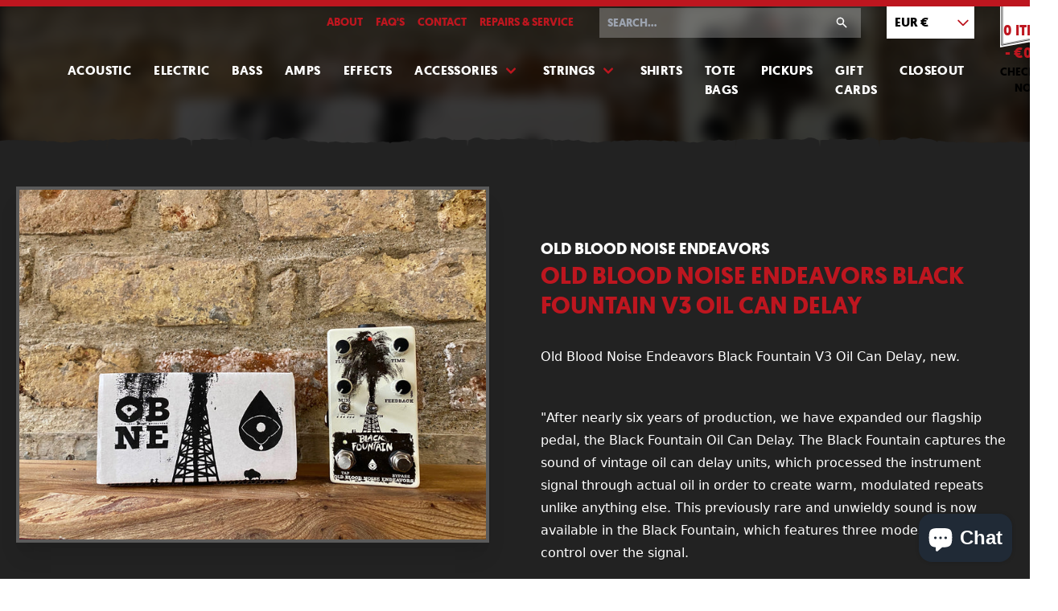

--- FILE ---
content_type: text/html; charset=utf-8
request_url: https://www.someneckguitars.com/products/old-blood-noise-endeavors-black-fountain-v3-oil-can-delay
body_size: 17930
content:
<!doctype html>
<html lang="en">

  <head>
    <meta charset="utf-8">
    <meta http-equiv="X-UA-Compatible" content="IE=edge">
    <meta name="viewport" content="width=device-width,initial-scale=1">
    <meta name="theme-color" content="">
    <link rel="canonical" href="https://www.someneckguitars.com/products/old-blood-noise-endeavors-black-fountain-v3-oil-can-delay">
    <link rel="stylesheet" href="//www.someneckguitars.com/cdn/shop/t/8/assets/main.css?v=55591668845929853511767962757">

    <title>Old Blood Noise Endeavors Black Fountain V3 Oil Can Delay - Some Neck Guitars</title>
    
    <meta name="description" content="Old Blood Noise Endeavors Black Fountain V3 Oil Can Delay, new. &quot;After nearly six years of production, we have expanded our flagship pedal, the Black Fountain Oil Can Delay. The Black Fountain captures the sound of vintage oil can delay units, which processed the instrument signal through actual oil in order to create ">
    

    <link rel="icon" type="image/png" href="//www.someneckguitars.com/cdn/shop/t/8/assets/favicon.png?v=179093257647260719661616587574">

    <!-- /snippets/social-meta-tags.liquid -->
 

  <meta property="og:type" content="product">
  <meta property="og:title" content="Old Blood Noise Endeavors Black Fountain V3 Oil Can Delay - Some Neck Guitars">
    <meta property="og:image" content="http://www.someneckguitars.com/cdn/shop/products/IMG_8276_1200x630.jpg?v=1614861765">
    <meta property="og:image:secure_url" content="https://www.someneckguitars.com/cdn/shop/products/IMG_8276_1200x630.jpg?v=1614861765">
  <meta property="og:description" content="Old Blood Noise Endeavors Black Fountain V3 Oil Can Delay, new.
&quot;After nearly six years of production, we have expanded our flagship pedal, the Black Fountain Oil Can Delay. The Black Fountain captures the sound of vintage oil can delay units, which processed the instrument signal through actual oil in order to create warm, modulated repeats unlike anything else. This previously rare and unwieldy sound is now available in the Black Fountain, which features three modes and ample control over the signal. 
Black Fountain V3 features:


Tap tempo: set your tempo on the fly with two taps of a footswitch, and subdivide that tempo into quarter, eighth, or triplet notes


Hidden function: hold the Tap footswitch to momentarily maximize feedback, leading to a nearly sound-on-sound effect


Expression control: use an expressional pedal to control Time, Feedback, or both simultaneously


Expanded delay time: all the way down to around 30ms and up to around 1s


Modern, Organ, and Vintage mode give three different takes on the voice of the delay, and Fluid, Mix, Time, and Feedback knobs give control over the elements&quot;


">
  <meta property="og:price:amount" content="239.00">
  <meta property="og:price:currency" content="EUR">

<meta property="og:url" content="https://www.someneckguitars.com/products/old-blood-noise-endeavors-black-fountain-v3-oil-can-delay">
<meta property="og:site_name" content="Some Neck Guitars">


<meta name="twitter:site" content="@someneckguitars">
<meta name="twitter:card" content="summary_large_image">

  <meta name="twitter:title" content="Old Blood Noise Endeavors Black Fountain V3 Oil Can Delay  - Some Neck Guitars">
  <meta name="twitter:description" content="Old Blood Noise Endeavors Black Fountain V3 Oil Can Delay, new.
&quot;After nearly six years of production, we have expanded our flagship pedal, the Black Fountain Oil Can Delay. The Black Fountain capture">
  <meta name="twitter:image" content="https://www.someneckguitars.com/cdn/shop/products/IMG_8276_1200x630.jpg?v=1614861765">
  <meta name="twitter:image:width" content="1200">
  <meta name="twitter:image:height" content="630">


    
    <script defer src="//www.someneckguitars.com/cdn/shop/t/8/assets/main.min.js?v=177931002682689464261764349425"></script>

    

    <script>window.performance && window.performance.mark && window.performance.mark('shopify.content_for_header.start');</script><meta name="google-site-verification" content="aIqpwtsOlq_ROI_xy3Afa-O9q01wmwxPnHNCKQZWWcM">
<meta id="shopify-digital-wallet" name="shopify-digital-wallet" content="/813152/digital_wallets/dialog">
<meta name="shopify-checkout-api-token" content="933f22e8c384c2c7e5fe7b96c8cab26d">
<meta id="in-context-paypal-metadata" data-shop-id="813152" data-venmo-supported="false" data-environment="production" data-locale="en_US" data-paypal-v4="true" data-currency="EUR">
<link rel="alternate" hreflang="x-default" href="https://www.someneckguitars.com/products/old-blood-noise-endeavors-black-fountain-v3-oil-can-delay">
<link rel="alternate" hreflang="en" href="https://www.someneckguitars.com/products/old-blood-noise-endeavors-black-fountain-v3-oil-can-delay">
<link rel="alternate" hreflang="en-DE" href="https://www.someneckguitars.com/en-de/products/old-blood-noise-endeavors-black-fountain-v3-oil-can-delay">
<link rel="alternate" type="application/json+oembed" href="https://www.someneckguitars.com/products/old-blood-noise-endeavors-black-fountain-v3-oil-can-delay.oembed">
<script async="async" src="/checkouts/internal/preloads.js?locale=en-IE"></script>
<link rel="preconnect" href="https://shop.app" crossorigin="anonymous">
<script async="async" src="https://shop.app/checkouts/internal/preloads.js?locale=en-IE&shop_id=813152" crossorigin="anonymous"></script>
<script id="apple-pay-shop-capabilities" type="application/json">{"shopId":813152,"countryCode":"IE","currencyCode":"EUR","merchantCapabilities":["supports3DS"],"merchantId":"gid:\/\/shopify\/Shop\/813152","merchantName":"Some Neck Guitars","requiredBillingContactFields":["postalAddress","email"],"requiredShippingContactFields":["postalAddress","email"],"shippingType":"shipping","supportedNetworks":["visa","maestro","masterCard","amex"],"total":{"type":"pending","label":"Some Neck Guitars","amount":"1.00"},"shopifyPaymentsEnabled":true,"supportsSubscriptions":true}</script>
<script id="shopify-features" type="application/json">{"accessToken":"933f22e8c384c2c7e5fe7b96c8cab26d","betas":["rich-media-storefront-analytics"],"domain":"www.someneckguitars.com","predictiveSearch":true,"shopId":813152,"locale":"en"}</script>
<script>var Shopify = Shopify || {};
Shopify.shop = "someneck.myshopify.com";
Shopify.locale = "en";
Shopify.currency = {"active":"EUR","rate":"1.0"};
Shopify.country = "IE";
Shopify.theme = {"name":"Some Neck Guitars - Development","id":120190664765,"schema_name":"Skeleton theme","schema_version":"1.0.0","theme_store_id":null,"role":"main"};
Shopify.theme.handle = "null";
Shopify.theme.style = {"id":null,"handle":null};
Shopify.cdnHost = "www.someneckguitars.com/cdn";
Shopify.routes = Shopify.routes || {};
Shopify.routes.root = "/";</script>
<script type="module">!function(o){(o.Shopify=o.Shopify||{}).modules=!0}(window);</script>
<script>!function(o){function n(){var o=[];function n(){o.push(Array.prototype.slice.apply(arguments))}return n.q=o,n}var t=o.Shopify=o.Shopify||{};t.loadFeatures=n(),t.autoloadFeatures=n()}(window);</script>
<script>
  window.ShopifyPay = window.ShopifyPay || {};
  window.ShopifyPay.apiHost = "shop.app\/pay";
  window.ShopifyPay.redirectState = null;
</script>
<script id="shop-js-analytics" type="application/json">{"pageType":"product"}</script>
<script defer="defer" async type="module" src="//www.someneckguitars.com/cdn/shopifycloud/shop-js/modules/v2/client.init-shop-cart-sync_C5BV16lS.en.esm.js"></script>
<script defer="defer" async type="module" src="//www.someneckguitars.com/cdn/shopifycloud/shop-js/modules/v2/chunk.common_CygWptCX.esm.js"></script>
<script type="module">
  await import("//www.someneckguitars.com/cdn/shopifycloud/shop-js/modules/v2/client.init-shop-cart-sync_C5BV16lS.en.esm.js");
await import("//www.someneckguitars.com/cdn/shopifycloud/shop-js/modules/v2/chunk.common_CygWptCX.esm.js");

  window.Shopify.SignInWithShop?.initShopCartSync?.({"fedCMEnabled":true,"windoidEnabled":true});

</script>
<script>
  window.Shopify = window.Shopify || {};
  if (!window.Shopify.featureAssets) window.Shopify.featureAssets = {};
  window.Shopify.featureAssets['shop-js'] = {"shop-cart-sync":["modules/v2/client.shop-cart-sync_ZFArdW7E.en.esm.js","modules/v2/chunk.common_CygWptCX.esm.js"],"init-fed-cm":["modules/v2/client.init-fed-cm_CmiC4vf6.en.esm.js","modules/v2/chunk.common_CygWptCX.esm.js"],"shop-button":["modules/v2/client.shop-button_tlx5R9nI.en.esm.js","modules/v2/chunk.common_CygWptCX.esm.js"],"shop-cash-offers":["modules/v2/client.shop-cash-offers_DOA2yAJr.en.esm.js","modules/v2/chunk.common_CygWptCX.esm.js","modules/v2/chunk.modal_D71HUcav.esm.js"],"init-windoid":["modules/v2/client.init-windoid_sURxWdc1.en.esm.js","modules/v2/chunk.common_CygWptCX.esm.js"],"shop-toast-manager":["modules/v2/client.shop-toast-manager_ClPi3nE9.en.esm.js","modules/v2/chunk.common_CygWptCX.esm.js"],"init-shop-email-lookup-coordinator":["modules/v2/client.init-shop-email-lookup-coordinator_B8hsDcYM.en.esm.js","modules/v2/chunk.common_CygWptCX.esm.js"],"init-shop-cart-sync":["modules/v2/client.init-shop-cart-sync_C5BV16lS.en.esm.js","modules/v2/chunk.common_CygWptCX.esm.js"],"avatar":["modules/v2/client.avatar_BTnouDA3.en.esm.js"],"pay-button":["modules/v2/client.pay-button_FdsNuTd3.en.esm.js","modules/v2/chunk.common_CygWptCX.esm.js"],"init-customer-accounts":["modules/v2/client.init-customer-accounts_DxDtT_ad.en.esm.js","modules/v2/client.shop-login-button_C5VAVYt1.en.esm.js","modules/v2/chunk.common_CygWptCX.esm.js","modules/v2/chunk.modal_D71HUcav.esm.js"],"init-shop-for-new-customer-accounts":["modules/v2/client.init-shop-for-new-customer-accounts_ChsxoAhi.en.esm.js","modules/v2/client.shop-login-button_C5VAVYt1.en.esm.js","modules/v2/chunk.common_CygWptCX.esm.js","modules/v2/chunk.modal_D71HUcav.esm.js"],"shop-login-button":["modules/v2/client.shop-login-button_C5VAVYt1.en.esm.js","modules/v2/chunk.common_CygWptCX.esm.js","modules/v2/chunk.modal_D71HUcav.esm.js"],"init-customer-accounts-sign-up":["modules/v2/client.init-customer-accounts-sign-up_CPSyQ0Tj.en.esm.js","modules/v2/client.shop-login-button_C5VAVYt1.en.esm.js","modules/v2/chunk.common_CygWptCX.esm.js","modules/v2/chunk.modal_D71HUcav.esm.js"],"shop-follow-button":["modules/v2/client.shop-follow-button_Cva4Ekp9.en.esm.js","modules/v2/chunk.common_CygWptCX.esm.js","modules/v2/chunk.modal_D71HUcav.esm.js"],"checkout-modal":["modules/v2/client.checkout-modal_BPM8l0SH.en.esm.js","modules/v2/chunk.common_CygWptCX.esm.js","modules/v2/chunk.modal_D71HUcav.esm.js"],"lead-capture":["modules/v2/client.lead-capture_Bi8yE_yS.en.esm.js","modules/v2/chunk.common_CygWptCX.esm.js","modules/v2/chunk.modal_D71HUcav.esm.js"],"shop-login":["modules/v2/client.shop-login_D6lNrXab.en.esm.js","modules/v2/chunk.common_CygWptCX.esm.js","modules/v2/chunk.modal_D71HUcav.esm.js"],"payment-terms":["modules/v2/client.payment-terms_CZxnsJam.en.esm.js","modules/v2/chunk.common_CygWptCX.esm.js","modules/v2/chunk.modal_D71HUcav.esm.js"]};
</script>
<script id="__st">var __st={"a":813152,"offset":0,"reqid":"c5c41b49-1bfb-487b-99ce-8ca1e88aaae6-1768757012","pageurl":"www.someneckguitars.com\/products\/old-blood-noise-endeavors-black-fountain-v3-oil-can-delay","u":"c651e5d6f7de","p":"product","rtyp":"product","rid":6540547555389};</script>
<script>window.ShopifyPaypalV4VisibilityTracking = true;</script>
<script id="captcha-bootstrap">!function(){'use strict';const t='contact',e='account',n='new_comment',o=[[t,t],['blogs',n],['comments',n],[t,'customer']],c=[[e,'customer_login'],[e,'guest_login'],[e,'recover_customer_password'],[e,'create_customer']],r=t=>t.map((([t,e])=>`form[action*='/${t}']:not([data-nocaptcha='true']) input[name='form_type'][value='${e}']`)).join(','),a=t=>()=>t?[...document.querySelectorAll(t)].map((t=>t.form)):[];function s(){const t=[...o],e=r(t);return a(e)}const i='password',u='form_key',d=['recaptcha-v3-token','g-recaptcha-response','h-captcha-response',i],f=()=>{try{return window.sessionStorage}catch{return}},m='__shopify_v',_=t=>t.elements[u];function p(t,e,n=!1){try{const o=window.sessionStorage,c=JSON.parse(o.getItem(e)),{data:r}=function(t){const{data:e,action:n}=t;return t[m]||n?{data:e,action:n}:{data:t,action:n}}(c);for(const[e,n]of Object.entries(r))t.elements[e]&&(t.elements[e].value=n);n&&o.removeItem(e)}catch(o){console.error('form repopulation failed',{error:o})}}const l='form_type',E='cptcha';function T(t){t.dataset[E]=!0}const w=window,h=w.document,L='Shopify',v='ce_forms',y='captcha';let A=!1;((t,e)=>{const n=(g='f06e6c50-85a8-45c8-87d0-21a2b65856fe',I='https://cdn.shopify.com/shopifycloud/storefront-forms-hcaptcha/ce_storefront_forms_captcha_hcaptcha.v1.5.2.iife.js',D={infoText:'Protected by hCaptcha',privacyText:'Privacy',termsText:'Terms'},(t,e,n)=>{const o=w[L][v],c=o.bindForm;if(c)return c(t,g,e,D).then(n);var r;o.q.push([[t,g,e,D],n]),r=I,A||(h.body.append(Object.assign(h.createElement('script'),{id:'captcha-provider',async:!0,src:r})),A=!0)});var g,I,D;w[L]=w[L]||{},w[L][v]=w[L][v]||{},w[L][v].q=[],w[L][y]=w[L][y]||{},w[L][y].protect=function(t,e){n(t,void 0,e),T(t)},Object.freeze(w[L][y]),function(t,e,n,w,h,L){const[v,y,A,g]=function(t,e,n){const i=e?o:[],u=t?c:[],d=[...i,...u],f=r(d),m=r(i),_=r(d.filter((([t,e])=>n.includes(e))));return[a(f),a(m),a(_),s()]}(w,h,L),I=t=>{const e=t.target;return e instanceof HTMLFormElement?e:e&&e.form},D=t=>v().includes(t);t.addEventListener('submit',(t=>{const e=I(t);if(!e)return;const n=D(e)&&!e.dataset.hcaptchaBound&&!e.dataset.recaptchaBound,o=_(e),c=g().includes(e)&&(!o||!o.value);(n||c)&&t.preventDefault(),c&&!n&&(function(t){try{if(!f())return;!function(t){const e=f();if(!e)return;const n=_(t);if(!n)return;const o=n.value;o&&e.removeItem(o)}(t);const e=Array.from(Array(32),(()=>Math.random().toString(36)[2])).join('');!function(t,e){_(t)||t.append(Object.assign(document.createElement('input'),{type:'hidden',name:u})),t.elements[u].value=e}(t,e),function(t,e){const n=f();if(!n)return;const o=[...t.querySelectorAll(`input[type='${i}']`)].map((({name:t})=>t)),c=[...d,...o],r={};for(const[a,s]of new FormData(t).entries())c.includes(a)||(r[a]=s);n.setItem(e,JSON.stringify({[m]:1,action:t.action,data:r}))}(t,e)}catch(e){console.error('failed to persist form',e)}}(e),e.submit())}));const S=(t,e)=>{t&&!t.dataset[E]&&(n(t,e.some((e=>e===t))),T(t))};for(const o of['focusin','change'])t.addEventListener(o,(t=>{const e=I(t);D(e)&&S(e,y())}));const B=e.get('form_key'),M=e.get(l),P=B&&M;t.addEventListener('DOMContentLoaded',(()=>{const t=y();if(P)for(const e of t)e.elements[l].value===M&&p(e,B);[...new Set([...A(),...v().filter((t=>'true'===t.dataset.shopifyCaptcha))])].forEach((e=>S(e,t)))}))}(h,new URLSearchParams(w.location.search),n,t,e,['guest_login'])})(!0,!0)}();</script>
<script integrity="sha256-4kQ18oKyAcykRKYeNunJcIwy7WH5gtpwJnB7kiuLZ1E=" data-source-attribution="shopify.loadfeatures" defer="defer" src="//www.someneckguitars.com/cdn/shopifycloud/storefront/assets/storefront/load_feature-a0a9edcb.js" crossorigin="anonymous"></script>
<script crossorigin="anonymous" defer="defer" src="//www.someneckguitars.com/cdn/shopifycloud/storefront/assets/shopify_pay/storefront-65b4c6d7.js?v=20250812"></script>
<script data-source-attribution="shopify.dynamic_checkout.dynamic.init">var Shopify=Shopify||{};Shopify.PaymentButton=Shopify.PaymentButton||{isStorefrontPortableWallets:!0,init:function(){window.Shopify.PaymentButton.init=function(){};var t=document.createElement("script");t.src="https://www.someneckguitars.com/cdn/shopifycloud/portable-wallets/latest/portable-wallets.en.js",t.type="module",document.head.appendChild(t)}};
</script>
<script data-source-attribution="shopify.dynamic_checkout.buyer_consent">
  function portableWalletsHideBuyerConsent(e){var t=document.getElementById("shopify-buyer-consent"),n=document.getElementById("shopify-subscription-policy-button");t&&n&&(t.classList.add("hidden"),t.setAttribute("aria-hidden","true"),n.removeEventListener("click",e))}function portableWalletsShowBuyerConsent(e){var t=document.getElementById("shopify-buyer-consent"),n=document.getElementById("shopify-subscription-policy-button");t&&n&&(t.classList.remove("hidden"),t.removeAttribute("aria-hidden"),n.addEventListener("click",e))}window.Shopify?.PaymentButton&&(window.Shopify.PaymentButton.hideBuyerConsent=portableWalletsHideBuyerConsent,window.Shopify.PaymentButton.showBuyerConsent=portableWalletsShowBuyerConsent);
</script>
<script data-source-attribution="shopify.dynamic_checkout.cart.bootstrap">document.addEventListener("DOMContentLoaded",(function(){function t(){return document.querySelector("shopify-accelerated-checkout-cart, shopify-accelerated-checkout")}if(t())Shopify.PaymentButton.init();else{new MutationObserver((function(e,n){t()&&(Shopify.PaymentButton.init(),n.disconnect())})).observe(document.body,{childList:!0,subtree:!0})}}));
</script>
<link id="shopify-accelerated-checkout-styles" rel="stylesheet" media="screen" href="https://www.someneckguitars.com/cdn/shopifycloud/portable-wallets/latest/accelerated-checkout-backwards-compat.css" crossorigin="anonymous">
<style id="shopify-accelerated-checkout-cart">
        #shopify-buyer-consent {
  margin-top: 1em;
  display: inline-block;
  width: 100%;
}

#shopify-buyer-consent.hidden {
  display: none;
}

#shopify-subscription-policy-button {
  background: none;
  border: none;
  padding: 0;
  text-decoration: underline;
  font-size: inherit;
  cursor: pointer;
}

#shopify-subscription-policy-button::before {
  box-shadow: none;
}

      </style>

<script>window.performance && window.performance.mark && window.performance.mark('shopify.content_for_header.end');</script>


        
<script src="https://cdn.shopify.com/extensions/7bc9bb47-adfa-4267-963e-cadee5096caf/inbox-1252/assets/inbox-chat-loader.js" type="text/javascript" defer="defer"></script>
<link href="https://monorail-edge.shopifysvc.com" rel="dns-prefetch">
<script>(function(){if ("sendBeacon" in navigator && "performance" in window) {try {var session_token_from_headers = performance.getEntriesByType('navigation')[0].serverTiming.find(x => x.name == '_s').description;} catch {var session_token_from_headers = undefined;}var session_cookie_matches = document.cookie.match(/_shopify_s=([^;]*)/);var session_token_from_cookie = session_cookie_matches && session_cookie_matches.length === 2 ? session_cookie_matches[1] : "";var session_token = session_token_from_headers || session_token_from_cookie || "";function handle_abandonment_event(e) {var entries = performance.getEntries().filter(function(entry) {return /monorail-edge.shopifysvc.com/.test(entry.name);});if (!window.abandonment_tracked && entries.length === 0) {window.abandonment_tracked = true;var currentMs = Date.now();var navigation_start = performance.timing.navigationStart;var payload = {shop_id: 813152,url: window.location.href,navigation_start,duration: currentMs - navigation_start,session_token,page_type: "product"};window.navigator.sendBeacon("https://monorail-edge.shopifysvc.com/v1/produce", JSON.stringify({schema_id: "online_store_buyer_site_abandonment/1.1",payload: payload,metadata: {event_created_at_ms: currentMs,event_sent_at_ms: currentMs}}));}}window.addEventListener('pagehide', handle_abandonment_event);}}());</script>
<script id="web-pixels-manager-setup">(function e(e,d,r,n,o){if(void 0===o&&(o={}),!Boolean(null===(a=null===(i=window.Shopify)||void 0===i?void 0:i.analytics)||void 0===a?void 0:a.replayQueue)){var i,a;window.Shopify=window.Shopify||{};var t=window.Shopify;t.analytics=t.analytics||{};var s=t.analytics;s.replayQueue=[],s.publish=function(e,d,r){return s.replayQueue.push([e,d,r]),!0};try{self.performance.mark("wpm:start")}catch(e){}var l=function(){var e={modern:/Edge?\/(1{2}[4-9]|1[2-9]\d|[2-9]\d{2}|\d{4,})\.\d+(\.\d+|)|Firefox\/(1{2}[4-9]|1[2-9]\d|[2-9]\d{2}|\d{4,})\.\d+(\.\d+|)|Chrom(ium|e)\/(9{2}|\d{3,})\.\d+(\.\d+|)|(Maci|X1{2}).+ Version\/(15\.\d+|(1[6-9]|[2-9]\d|\d{3,})\.\d+)([,.]\d+|)( \(\w+\)|)( Mobile\/\w+|) Safari\/|Chrome.+OPR\/(9{2}|\d{3,})\.\d+\.\d+|(CPU[ +]OS|iPhone[ +]OS|CPU[ +]iPhone|CPU IPhone OS|CPU iPad OS)[ +]+(15[._]\d+|(1[6-9]|[2-9]\d|\d{3,})[._]\d+)([._]\d+|)|Android:?[ /-](13[3-9]|1[4-9]\d|[2-9]\d{2}|\d{4,})(\.\d+|)(\.\d+|)|Android.+Firefox\/(13[5-9]|1[4-9]\d|[2-9]\d{2}|\d{4,})\.\d+(\.\d+|)|Android.+Chrom(ium|e)\/(13[3-9]|1[4-9]\d|[2-9]\d{2}|\d{4,})\.\d+(\.\d+|)|SamsungBrowser\/([2-9]\d|\d{3,})\.\d+/,legacy:/Edge?\/(1[6-9]|[2-9]\d|\d{3,})\.\d+(\.\d+|)|Firefox\/(5[4-9]|[6-9]\d|\d{3,})\.\d+(\.\d+|)|Chrom(ium|e)\/(5[1-9]|[6-9]\d|\d{3,})\.\d+(\.\d+|)([\d.]+$|.*Safari\/(?![\d.]+ Edge\/[\d.]+$))|(Maci|X1{2}).+ Version\/(10\.\d+|(1[1-9]|[2-9]\d|\d{3,})\.\d+)([,.]\d+|)( \(\w+\)|)( Mobile\/\w+|) Safari\/|Chrome.+OPR\/(3[89]|[4-9]\d|\d{3,})\.\d+\.\d+|(CPU[ +]OS|iPhone[ +]OS|CPU[ +]iPhone|CPU IPhone OS|CPU iPad OS)[ +]+(10[._]\d+|(1[1-9]|[2-9]\d|\d{3,})[._]\d+)([._]\d+|)|Android:?[ /-](13[3-9]|1[4-9]\d|[2-9]\d{2}|\d{4,})(\.\d+|)(\.\d+|)|Mobile Safari.+OPR\/([89]\d|\d{3,})\.\d+\.\d+|Android.+Firefox\/(13[5-9]|1[4-9]\d|[2-9]\d{2}|\d{4,})\.\d+(\.\d+|)|Android.+Chrom(ium|e)\/(13[3-9]|1[4-9]\d|[2-9]\d{2}|\d{4,})\.\d+(\.\d+|)|Android.+(UC? ?Browser|UCWEB|U3)[ /]?(15\.([5-9]|\d{2,})|(1[6-9]|[2-9]\d|\d{3,})\.\d+)\.\d+|SamsungBrowser\/(5\.\d+|([6-9]|\d{2,})\.\d+)|Android.+MQ{2}Browser\/(14(\.(9|\d{2,})|)|(1[5-9]|[2-9]\d|\d{3,})(\.\d+|))(\.\d+|)|K[Aa][Ii]OS\/(3\.\d+|([4-9]|\d{2,})\.\d+)(\.\d+|)/},d=e.modern,r=e.legacy,n=navigator.userAgent;return n.match(d)?"modern":n.match(r)?"legacy":"unknown"}(),u="modern"===l?"modern":"legacy",c=(null!=n?n:{modern:"",legacy:""})[u],f=function(e){return[e.baseUrl,"/wpm","/b",e.hashVersion,"modern"===e.buildTarget?"m":"l",".js"].join("")}({baseUrl:d,hashVersion:r,buildTarget:u}),m=function(e){var d=e.version,r=e.bundleTarget,n=e.surface,o=e.pageUrl,i=e.monorailEndpoint;return{emit:function(e){var a=e.status,t=e.errorMsg,s=(new Date).getTime(),l=JSON.stringify({metadata:{event_sent_at_ms:s},events:[{schema_id:"web_pixels_manager_load/3.1",payload:{version:d,bundle_target:r,page_url:o,status:a,surface:n,error_msg:t},metadata:{event_created_at_ms:s}}]});if(!i)return console&&console.warn&&console.warn("[Web Pixels Manager] No Monorail endpoint provided, skipping logging."),!1;try{return self.navigator.sendBeacon.bind(self.navigator)(i,l)}catch(e){}var u=new XMLHttpRequest;try{return u.open("POST",i,!0),u.setRequestHeader("Content-Type","text/plain"),u.send(l),!0}catch(e){return console&&console.warn&&console.warn("[Web Pixels Manager] Got an unhandled error while logging to Monorail."),!1}}}}({version:r,bundleTarget:l,surface:e.surface,pageUrl:self.location.href,monorailEndpoint:e.monorailEndpoint});try{o.browserTarget=l,function(e){var d=e.src,r=e.async,n=void 0===r||r,o=e.onload,i=e.onerror,a=e.sri,t=e.scriptDataAttributes,s=void 0===t?{}:t,l=document.createElement("script"),u=document.querySelector("head"),c=document.querySelector("body");if(l.async=n,l.src=d,a&&(l.integrity=a,l.crossOrigin="anonymous"),s)for(var f in s)if(Object.prototype.hasOwnProperty.call(s,f))try{l.dataset[f]=s[f]}catch(e){}if(o&&l.addEventListener("load",o),i&&l.addEventListener("error",i),u)u.appendChild(l);else{if(!c)throw new Error("Did not find a head or body element to append the script");c.appendChild(l)}}({src:f,async:!0,onload:function(){if(!function(){var e,d;return Boolean(null===(d=null===(e=window.Shopify)||void 0===e?void 0:e.analytics)||void 0===d?void 0:d.initialized)}()){var d=window.webPixelsManager.init(e)||void 0;if(d){var r=window.Shopify.analytics;r.replayQueue.forEach((function(e){var r=e[0],n=e[1],o=e[2];d.publishCustomEvent(r,n,o)})),r.replayQueue=[],r.publish=d.publishCustomEvent,r.visitor=d.visitor,r.initialized=!0}}},onerror:function(){return m.emit({status:"failed",errorMsg:"".concat(f," has failed to load")})},sri:function(e){var d=/^sha384-[A-Za-z0-9+/=]+$/;return"string"==typeof e&&d.test(e)}(c)?c:"",scriptDataAttributes:o}),m.emit({status:"loading"})}catch(e){m.emit({status:"failed",errorMsg:(null==e?void 0:e.message)||"Unknown error"})}}})({shopId: 813152,storefrontBaseUrl: "https://www.someneckguitars.com",extensionsBaseUrl: "https://extensions.shopifycdn.com/cdn/shopifycloud/web-pixels-manager",monorailEndpoint: "https://monorail-edge.shopifysvc.com/unstable/produce_batch",surface: "storefront-renderer",enabledBetaFlags: ["2dca8a86"],webPixelsConfigList: [{"id":"1027506503","configuration":"{\"config\":\"{\\\"pixel_id\\\":\\\"AW-413405838\\\",\\\"target_country\\\":\\\"IE\\\",\\\"gtag_events\\\":[{\\\"type\\\":\\\"search\\\",\\\"action_label\\\":\\\"AW-413405838\\\/5yaQCLj6oPcBEI6lkMUB\\\"},{\\\"type\\\":\\\"begin_checkout\\\",\\\"action_label\\\":\\\"AW-413405838\\\/zIdOCLX6oPcBEI6lkMUB\\\"},{\\\"type\\\":\\\"view_item\\\",\\\"action_label\\\":[\\\"AW-413405838\\\/6JrICK_6oPcBEI6lkMUB\\\",\\\"MC-GH7FSTRWMH\\\"]},{\\\"type\\\":\\\"purchase\\\",\\\"action_label\\\":[\\\"AW-413405838\\\/UaXrCKz6oPcBEI6lkMUB\\\",\\\"MC-GH7FSTRWMH\\\"]},{\\\"type\\\":\\\"page_view\\\",\\\"action_label\\\":[\\\"AW-413405838\\\/i11LCKn6oPcBEI6lkMUB\\\",\\\"MC-GH7FSTRWMH\\\"]},{\\\"type\\\":\\\"add_payment_info\\\",\\\"action_label\\\":\\\"AW-413405838\\\/9uN3CLv6oPcBEI6lkMUB\\\"},{\\\"type\\\":\\\"add_to_cart\\\",\\\"action_label\\\":\\\"AW-413405838\\\/wxcoCLL6oPcBEI6lkMUB\\\"}],\\\"enable_monitoring_mode\\\":false}\"}","eventPayloadVersion":"v1","runtimeContext":"OPEN","scriptVersion":"b2a88bafab3e21179ed38636efcd8a93","type":"APP","apiClientId":1780363,"privacyPurposes":[],"dataSharingAdjustments":{"protectedCustomerApprovalScopes":["read_customer_address","read_customer_email","read_customer_name","read_customer_personal_data","read_customer_phone"]}},{"id":"172130631","eventPayloadVersion":"v1","runtimeContext":"LAX","scriptVersion":"1","type":"CUSTOM","privacyPurposes":["ANALYTICS"],"name":"Google Analytics tag (migrated)"},{"id":"shopify-app-pixel","configuration":"{}","eventPayloadVersion":"v1","runtimeContext":"STRICT","scriptVersion":"0450","apiClientId":"shopify-pixel","type":"APP","privacyPurposes":["ANALYTICS","MARKETING"]},{"id":"shopify-custom-pixel","eventPayloadVersion":"v1","runtimeContext":"LAX","scriptVersion":"0450","apiClientId":"shopify-pixel","type":"CUSTOM","privacyPurposes":["ANALYTICS","MARKETING"]}],isMerchantRequest: false,initData: {"shop":{"name":"Some Neck Guitars","paymentSettings":{"currencyCode":"EUR"},"myshopifyDomain":"someneck.myshopify.com","countryCode":"IE","storefrontUrl":"https:\/\/www.someneckguitars.com"},"customer":null,"cart":null,"checkout":null,"productVariants":[{"price":{"amount":239.0,"currencyCode":"EUR"},"product":{"title":"Old Blood Noise Endeavors Black Fountain V3 Oil Can Delay","vendor":"Old Blood Noise Endeavors","id":"6540547555389","untranslatedTitle":"Old Blood Noise Endeavors Black Fountain V3 Oil Can Delay","url":"\/products\/old-blood-noise-endeavors-black-fountain-v3-oil-can-delay","type":"Effects"},"id":"39255708663869","image":{"src":"\/\/www.someneckguitars.com\/cdn\/shop\/products\/IMG_8276.jpg?v=1614861765"},"sku":"","title":"Default Title","untranslatedTitle":"Default Title"}],"purchasingCompany":null},},"https://www.someneckguitars.com/cdn","fcfee988w5aeb613cpc8e4bc33m6693e112",{"modern":"","legacy":""},{"shopId":"813152","storefrontBaseUrl":"https:\/\/www.someneckguitars.com","extensionBaseUrl":"https:\/\/extensions.shopifycdn.com\/cdn\/shopifycloud\/web-pixels-manager","surface":"storefront-renderer","enabledBetaFlags":"[\"2dca8a86\"]","isMerchantRequest":"false","hashVersion":"fcfee988w5aeb613cpc8e4bc33m6693e112","publish":"custom","events":"[[\"page_viewed\",{}],[\"product_viewed\",{\"productVariant\":{\"price\":{\"amount\":239.0,\"currencyCode\":\"EUR\"},\"product\":{\"title\":\"Old Blood Noise Endeavors Black Fountain V3 Oil Can Delay\",\"vendor\":\"Old Blood Noise Endeavors\",\"id\":\"6540547555389\",\"untranslatedTitle\":\"Old Blood Noise Endeavors Black Fountain V3 Oil Can Delay\",\"url\":\"\/products\/old-blood-noise-endeavors-black-fountain-v3-oil-can-delay\",\"type\":\"Effects\"},\"id\":\"39255708663869\",\"image\":{\"src\":\"\/\/www.someneckguitars.com\/cdn\/shop\/products\/IMG_8276.jpg?v=1614861765\"},\"sku\":\"\",\"title\":\"Default Title\",\"untranslatedTitle\":\"Default Title\"}}]]"});</script><script>
  window.ShopifyAnalytics = window.ShopifyAnalytics || {};
  window.ShopifyAnalytics.meta = window.ShopifyAnalytics.meta || {};
  window.ShopifyAnalytics.meta.currency = 'EUR';
  var meta = {"product":{"id":6540547555389,"gid":"gid:\/\/shopify\/Product\/6540547555389","vendor":"Old Blood Noise Endeavors","type":"Effects","handle":"old-blood-noise-endeavors-black-fountain-v3-oil-can-delay","variants":[{"id":39255708663869,"price":23900,"name":"Old Blood Noise Endeavors Black Fountain V3 Oil Can Delay","public_title":null,"sku":""}],"remote":false},"page":{"pageType":"product","resourceType":"product","resourceId":6540547555389,"requestId":"c5c41b49-1bfb-487b-99ce-8ca1e88aaae6-1768757012"}};
  for (var attr in meta) {
    window.ShopifyAnalytics.meta[attr] = meta[attr];
  }
</script>
<script class="analytics">
  (function () {
    var customDocumentWrite = function(content) {
      var jquery = null;

      if (window.jQuery) {
        jquery = window.jQuery;
      } else if (window.Checkout && window.Checkout.$) {
        jquery = window.Checkout.$;
      }

      if (jquery) {
        jquery('body').append(content);
      }
    };

    var hasLoggedConversion = function(token) {
      if (token) {
        return document.cookie.indexOf('loggedConversion=' + token) !== -1;
      }
      return false;
    }

    var setCookieIfConversion = function(token) {
      if (token) {
        var twoMonthsFromNow = new Date(Date.now());
        twoMonthsFromNow.setMonth(twoMonthsFromNow.getMonth() + 2);

        document.cookie = 'loggedConversion=' + token + '; expires=' + twoMonthsFromNow;
      }
    }

    var trekkie = window.ShopifyAnalytics.lib = window.trekkie = window.trekkie || [];
    if (trekkie.integrations) {
      return;
    }
    trekkie.methods = [
      'identify',
      'page',
      'ready',
      'track',
      'trackForm',
      'trackLink'
    ];
    trekkie.factory = function(method) {
      return function() {
        var args = Array.prototype.slice.call(arguments);
        args.unshift(method);
        trekkie.push(args);
        return trekkie;
      };
    };
    for (var i = 0; i < trekkie.methods.length; i++) {
      var key = trekkie.methods[i];
      trekkie[key] = trekkie.factory(key);
    }
    trekkie.load = function(config) {
      trekkie.config = config || {};
      trekkie.config.initialDocumentCookie = document.cookie;
      var first = document.getElementsByTagName('script')[0];
      var script = document.createElement('script');
      script.type = 'text/javascript';
      script.onerror = function(e) {
        var scriptFallback = document.createElement('script');
        scriptFallback.type = 'text/javascript';
        scriptFallback.onerror = function(error) {
                var Monorail = {
      produce: function produce(monorailDomain, schemaId, payload) {
        var currentMs = new Date().getTime();
        var event = {
          schema_id: schemaId,
          payload: payload,
          metadata: {
            event_created_at_ms: currentMs,
            event_sent_at_ms: currentMs
          }
        };
        return Monorail.sendRequest("https://" + monorailDomain + "/v1/produce", JSON.stringify(event));
      },
      sendRequest: function sendRequest(endpointUrl, payload) {
        // Try the sendBeacon API
        if (window && window.navigator && typeof window.navigator.sendBeacon === 'function' && typeof window.Blob === 'function' && !Monorail.isIos12()) {
          var blobData = new window.Blob([payload], {
            type: 'text/plain'
          });

          if (window.navigator.sendBeacon(endpointUrl, blobData)) {
            return true;
          } // sendBeacon was not successful

        } // XHR beacon

        var xhr = new XMLHttpRequest();

        try {
          xhr.open('POST', endpointUrl);
          xhr.setRequestHeader('Content-Type', 'text/plain');
          xhr.send(payload);
        } catch (e) {
          console.log(e);
        }

        return false;
      },
      isIos12: function isIos12() {
        return window.navigator.userAgent.lastIndexOf('iPhone; CPU iPhone OS 12_') !== -1 || window.navigator.userAgent.lastIndexOf('iPad; CPU OS 12_') !== -1;
      }
    };
    Monorail.produce('monorail-edge.shopifysvc.com',
      'trekkie_storefront_load_errors/1.1',
      {shop_id: 813152,
      theme_id: 120190664765,
      app_name: "storefront",
      context_url: window.location.href,
      source_url: "//www.someneckguitars.com/cdn/s/trekkie.storefront.cd680fe47e6c39ca5d5df5f0a32d569bc48c0f27.min.js"});

        };
        scriptFallback.async = true;
        scriptFallback.src = '//www.someneckguitars.com/cdn/s/trekkie.storefront.cd680fe47e6c39ca5d5df5f0a32d569bc48c0f27.min.js';
        first.parentNode.insertBefore(scriptFallback, first);
      };
      script.async = true;
      script.src = '//www.someneckguitars.com/cdn/s/trekkie.storefront.cd680fe47e6c39ca5d5df5f0a32d569bc48c0f27.min.js';
      first.parentNode.insertBefore(script, first);
    };
    trekkie.load(
      {"Trekkie":{"appName":"storefront","development":false,"defaultAttributes":{"shopId":813152,"isMerchantRequest":null,"themeId":120190664765,"themeCityHash":"2163522879460480742","contentLanguage":"en","currency":"EUR","eventMetadataId":"e8dd77a3-10f2-4dde-9199-d23101bab378"},"isServerSideCookieWritingEnabled":true,"monorailRegion":"shop_domain","enabledBetaFlags":["65f19447"]},"Session Attribution":{},"S2S":{"facebookCapiEnabled":false,"source":"trekkie-storefront-renderer","apiClientId":580111}}
    );

    var loaded = false;
    trekkie.ready(function() {
      if (loaded) return;
      loaded = true;

      window.ShopifyAnalytics.lib = window.trekkie;

      var originalDocumentWrite = document.write;
      document.write = customDocumentWrite;
      try { window.ShopifyAnalytics.merchantGoogleAnalytics.call(this); } catch(error) {};
      document.write = originalDocumentWrite;

      window.ShopifyAnalytics.lib.page(null,{"pageType":"product","resourceType":"product","resourceId":6540547555389,"requestId":"c5c41b49-1bfb-487b-99ce-8ca1e88aaae6-1768757012","shopifyEmitted":true});

      var match = window.location.pathname.match(/checkouts\/(.+)\/(thank_you|post_purchase)/)
      var token = match? match[1]: undefined;
      if (!hasLoggedConversion(token)) {
        setCookieIfConversion(token);
        window.ShopifyAnalytics.lib.track("Viewed Product",{"currency":"EUR","variantId":39255708663869,"productId":6540547555389,"productGid":"gid:\/\/shopify\/Product\/6540547555389","name":"Old Blood Noise Endeavors Black Fountain V3 Oil Can Delay","price":"239.00","sku":"","brand":"Old Blood Noise Endeavors","variant":null,"category":"Effects","nonInteraction":true,"remote":false},undefined,undefined,{"shopifyEmitted":true});
      window.ShopifyAnalytics.lib.track("monorail:\/\/trekkie_storefront_viewed_product\/1.1",{"currency":"EUR","variantId":39255708663869,"productId":6540547555389,"productGid":"gid:\/\/shopify\/Product\/6540547555389","name":"Old Blood Noise Endeavors Black Fountain V3 Oil Can Delay","price":"239.00","sku":"","brand":"Old Blood Noise Endeavors","variant":null,"category":"Effects","nonInteraction":true,"remote":false,"referer":"https:\/\/www.someneckguitars.com\/products\/old-blood-noise-endeavors-black-fountain-v3-oil-can-delay"});
      }
    });


        var eventsListenerScript = document.createElement('script');
        eventsListenerScript.async = true;
        eventsListenerScript.src = "//www.someneckguitars.com/cdn/shopifycloud/storefront/assets/shop_events_listener-3da45d37.js";
        document.getElementsByTagName('head')[0].appendChild(eventsListenerScript);

})();</script>
  <script>
  if (!window.ga || (window.ga && typeof window.ga !== 'function')) {
    window.ga = function ga() {
      (window.ga.q = window.ga.q || []).push(arguments);
      if (window.Shopify && window.Shopify.analytics && typeof window.Shopify.analytics.publish === 'function') {
        window.Shopify.analytics.publish("ga_stub_called", {}, {sendTo: "google_osp_migration"});
      }
      console.error("Shopify's Google Analytics stub called with:", Array.from(arguments), "\nSee https://help.shopify.com/manual/promoting-marketing/pixels/pixel-migration#google for more information.");
    };
    if (window.Shopify && window.Shopify.analytics && typeof window.Shopify.analytics.publish === 'function') {
      window.Shopify.analytics.publish("ga_stub_initialized", {}, {sendTo: "google_osp_migration"});
    }
  }
</script>
<script
  defer
  src="https://www.someneckguitars.com/cdn/shopifycloud/perf-kit/shopify-perf-kit-3.0.4.min.js"
  data-application="storefront-renderer"
  data-shop-id="813152"
  data-render-region="gcp-us-east1"
  data-page-type="product"
  data-theme-instance-id="120190664765"
  data-theme-name="Skeleton theme"
  data-theme-version="1.0.0"
  data-monorail-region="shop_domain"
  data-resource-timing-sampling-rate="10"
  data-shs="true"
  data-shs-beacon="true"
  data-shs-export-with-fetch="true"
  data-shs-logs-sample-rate="1"
  data-shs-beacon-endpoint="https://www.someneckguitars.com/api/collect"
></script>
</head>

  <body class="product">
    <div id="shopify-section-header" class="shopify-section">


<header class="absolute inset-x-0 top-0 z-20 mb-8 z-full">
    
        <div class="relative z-50 h-2 bg-brand-500"></div>
    

  <div class="flex px-5 md:px-10">
      <div class="w-16 py-3 md:w-32">
            <a href="/" class="block">
                <img src="//www.someneckguitars.com/cdn/shop/t/8/assets/logo_260x.png?v=13908242079194464581616587577" width="130" height="130" alt="" class="w-full h-auto transition-transform duration-200 ease-in-out transform drop-shadow hover:-rotate-3 hover:scale-105">
            </a>
      </div>

      <div class="items-center flex-1 hidden px-5 xl:px-8 md:flex">
        <div class="w-full">
            <section class="flex items-center justify-end mb-4"> 
                
                <ul class="hidden space-x-4 text-sm uppercase text-brand-500 lg:flex font-display">
                    
                        <li>
                            <a href="/pages/about-us" class="transition-colors duration-75 ease-in-out hover:text-brand-500">
                                About
                            </a>
                        </li>
                    
                        <li>
                            <a href="/pages/faqs" class="transition-colors duration-75 ease-in-out hover:text-brand-500">
                                FAQ's
                            </a>
                        </li>
                    
                        <li>
                            <a href="/pages/contact-us" class="transition-colors duration-75 ease-in-out hover:text-brand-500">
                                Contact
                            </a>
                        </li>
                    
                        <li>
                            <a href="/pages/repairs-service" class="transition-colors duration-75 ease-in-out hover:text-brand-500">
                                Repairs & Service
                            </a>
                        </li>
                    
                </ul>
        
                <div class="relative mx-8 w-325">
                    <div class="relative z-50" data-search-container>
    <form action="/search" method="get" class="block w-full">
        <input autocomplete="off" type="text" required value="" id="result-q-header" class="focus:outline-none outline-none w-full p-2.5 text-sm leading-tight text-white uppercase bg-white bg-opacity-25 rounded-none font-display" placeholder="Search..." data-search-field />
        <input type="hidden" name="q" value="" data-search-value-field>
        <input type="hidden" name="type" value="product" />
        <button class="absolute w-4 h-4 text-white transform -translate-y-1/2 right-4 top-1/2">
            <span class="sr-only">Search</span>
            <svg class="w-4 h-4 m-auto text-white" fill="currentColor" viewBox="0 0 20 20" xmlns="http://www.w3.org/2000/svg"><path fill-rule="evenodd" d="M8 4a4 4 0 100 8 4 4 0 000-8zM2 8a6 6 0 1110.89 3.476l4.817 4.817a1 1 0 01-1.414 1.414l-4.816-4.816A6 6 0 012 8z" clip-rule="evenodd"></path></svg>
        </button>
    </form>
    <div class="absolute left-0 top-auto w-full" data-search-results></div>
</div>
                </div>
                
                <form method="post" action="/cart/update" id="currency_form" accept-charset="UTF-8" class="shopify-currency-form" enctype="multipart/form-data"><input type="hidden" name="form_type" value="currency" /><input type="hidden" name="utf8" value="✓" /><input type="hidden" name="return_to" value="/products/old-blood-noise-endeavors-black-fountain-v3-oil-can-delay" />
                    <select name="currency"><option value="AED">AED د.إ</option><option value="AFN">AFN ؋</option><option value="ALL">ALL L</option><option value="AMD">AMD դր.</option><option value="ANG">ANG ƒ</option><option value="AUD">AUD $</option><option value="AWG">AWG ƒ</option><option value="AZN">AZN ₼</option><option value="BAM">BAM КМ</option><option value="BBD">BBD $</option><option value="BDT">BDT ৳</option><option value="BIF">BIF Fr</option><option value="BND">BND $</option><option value="BOB">BOB Bs.</option><option value="BRL">BRL R$</option><option value="BSD">BSD $</option><option value="BWP">BWP P</option><option value="BZD">BZD $</option><option value="CAD">CAD $</option><option value="CDF">CDF Fr</option><option value="CHF">CHF CHF</option><option value="CNY">CNY ¥</option><option value="CRC">CRC ₡</option><option value="CVE">CVE $</option><option value="CZK">CZK Kč</option><option value="DJF">DJF Fdj</option><option value="DKK">DKK kr.</option><option value="DOP">DOP $</option><option value="DZD">DZD د.ج</option><option value="EGP">EGP ج.م</option><option value="ETB">ETB Br</option><option value="EUR" selected="selected">EUR €</option><option value="FJD">FJD $</option><option value="FKP">FKP £</option><option value="GBP">GBP £</option><option value="GMD">GMD D</option><option value="GNF">GNF Fr</option><option value="GTQ">GTQ Q</option><option value="GYD">GYD $</option><option value="HKD">HKD $</option><option value="HNL">HNL L</option><option value="HUF">HUF Ft</option><option value="IDR">IDR Rp</option><option value="ILS">ILS ₪</option><option value="INR">INR ₹</option><option value="ISK">ISK kr</option><option value="JMD">JMD $</option><option value="JPY">JPY ¥</option><option value="KES">KES KSh</option><option value="KGS">KGS som</option><option value="KHR">KHR ៛</option><option value="KMF">KMF Fr</option><option value="KRW">KRW ₩</option><option value="KYD">KYD $</option><option value="KZT">KZT ₸</option><option value="LAK">LAK ₭</option><option value="LBP">LBP ل.ل</option><option value="LKR">LKR ₨</option><option value="MAD">MAD د.م.</option><option value="MDL">MDL L</option><option value="MKD">MKD ден</option><option value="MMK">MMK K</option><option value="MNT">MNT ₮</option><option value="MOP">MOP P</option><option value="MUR">MUR ₨</option><option value="MVR">MVR MVR</option><option value="MWK">MWK MK</option><option value="MYR">MYR RM</option><option value="NGN">NGN ₦</option><option value="NIO">NIO C$</option><option value="NOK">NOK kr</option><option value="NPR">NPR Rs.</option><option value="NZD">NZD $</option><option value="PEN">PEN S/</option><option value="PGK">PGK K</option><option value="PHP">PHP ₱</option><option value="PKR">PKR ₨</option><option value="PLN">PLN zł</option><option value="PYG">PYG ₲</option><option value="QAR">QAR ر.ق</option><option value="RON">RON Lei</option><option value="RSD">RSD РСД</option><option value="RUB">RUB ₽</option><option value="RWF">RWF FRw</option><option value="SAR">SAR ر.س</option><option value="SBD">SBD $</option><option value="SEK">SEK kr</option><option value="SGD">SGD $</option><option value="SHP">SHP £</option><option value="SLL">SLL Le</option><option value="STD">STD Db</option><option value="THB">THB ฿</option><option value="TJS">TJS ЅМ</option><option value="TOP">TOP T$</option><option value="TRY">TRY ₺</option><option value="TTD">TTD $</option><option value="TWD">TWD $</option><option value="TZS">TZS Sh</option><option value="UAH">UAH ₴</option><option value="UGX">UGX USh</option><option value="USD">USD $</option><option value="UYU">UYU $U</option><option value="UZS">UZS so'm</option><option value="VND">VND ₫</option><option value="VUV">VUV Vt</option><option value="WST">WST T</option><option value="XAF">XAF CFA</option><option value="XCD">XCD $</option><option value="XOF">XOF Fr</option><option value="XPF">XPF Fr</option><option value="YER">YER ﷼</option></select>
                </form>
            </section>

            <nav class="justify-end hidden lg:flex">
                <ul class="flex space-x-1 tracking-wide text-white uppercase font-display">
                    
                    <li class="relative " >
                        <a href="/collections/acoustic" class="flex items-center p-3">
                            Acoustic
                            
                        </a>

                        
                    </li>
                    
                    <li class="relative " >
                        <a href="/collections/electric" class="flex items-center p-3">
                            Electric
                            
                        </a>

                        
                    </li>
                    
                    <li class="relative " >
                        <a href="/collections/bass" class="flex items-center p-3">
                            Bass
                            
                        </a>

                        
                    </li>
                    
                    <li class="relative " >
                        <a href="/collections/amplifiers" class="flex items-center p-3">
                            Amps
                            
                        </a>

                        
                    </li>
                    
                    <li class="relative " >
                        <a href="/collections/effect-pedals" class="flex items-center p-3">
                            Effects
                            
                        </a>

                        
                    </li>
                    
                    <li class="relative with-drop" data-has-dropdown>
                        <a href="/collections/accessories" class="flex items-center p-3">
                            Accessories
                            
                                <svg class="w-6 h-6 ml-1 text-brand-500" fill="currentColor" viewBox="0 0 20 20" xmlns="http://www.w3.org/2000/svg"><path fill-rule="evenodd" d="M5.293 7.293a1 1 0 011.414 0L10 10.586l3.293-3.293a1 1 0 111.414 1.414l-4 4a1 1 0 01-1.414 0l-4-4a1 1 0 010-1.414z" clip-rule="evenodd"></path></svg>
                            
                        </a>

                        
                            <div class="absolute left-0 hidden bg-white   w-500   sub-nav top-full text-black">
                                <div class="flex-1 p-3">
                                    <ul class="grid  grid-cols-2  gap-1 gap-y-3 text-base">
                                        
                                            <li><a href="/collections/accessories/Accessory-Type_Acoustic-Accessories" class="block hover:text-brand-500">Acoustic Accessories</a></li>
                                        
                                            <li><a href="/collections/accessories/Accessory-Type_Cables" class="block hover:text-brand-500">Cables</a></li>
                                        
                                            <li><a href="/collections/accessories/Accessory-Type_Capo" class="block hover:text-brand-500">Capos</a></li>
                                        
                                            <li><a href="/collections/accessories/Accessory-Type_Care-&-Maintenance" class="block hover:text-brand-500">Care & Maintenance</a></li>
                                        
                                            <li><a href="/collections/accessories/Accessory-Type_Harmonicas" class="block hover:text-brand-500">Harmonicas</a></li>
                                        
                                            <li><a href="/collections/accessories/Accessory-Type_Patch-Cables" class="block hover:text-brand-500">Patch Cables</a></li>
                                        
                                            <li><a href="/collections/accessories/Accessory-Type_Pedalboard-Accessories" class="block hover:text-brand-500">Pedalboards</a></li>
                                        
                                            <li><a href="/collections/picks" class="block hover:text-brand-500">Picks</a></li>
                                        
                                            <li><a href="/collections/accessories/Accessory-Type_Slides" class="block hover:text-brand-500">Slides</a></li>
                                        
                                            <li><a href="/collections/accessories/Accessory-Type_Stands-&-Hangers" class="block hover:text-brand-500">Stands & Hangers</a></li>
                                        
                                            <li><a href="/collections/accessories/Accessory-Type_Straps" class="block hover:text-brand-500">Straps</a></li>
                                        
                                            <li><a href="/collections/accessories/Accessory-Type_Tuner" class="block hover:text-brand-500">Tuners</a></li>
                                        
                                    </ul>
                                </div>
                                
                            </div>
                        
                    </li>
                    
                    <li class="relative with-drop" data-has-dropdown>
                        <a href="https://www.someneckguitars.com/collections/electric-strings" class="flex items-center p-3">
                            Strings
                            
                                <svg class="w-6 h-6 ml-1 text-brand-500" fill="currentColor" viewBox="0 0 20 20" xmlns="http://www.w3.org/2000/svg"><path fill-rule="evenodd" d="M5.293 7.293a1 1 0 011.414 0L10 10.586l3.293-3.293a1 1 0 111.414 1.414l-4 4a1 1 0 01-1.414 0l-4-4a1 1 0 010-1.414z" clip-rule="evenodd"></path></svg>
                            
                        </a>

                        
                            <div class="absolute left-0 hidden bg-white   w-325   sub-nav top-full text-black">
                                <div class="flex-1 p-3">
                                    <ul class="grid  grid-cols-1  gap-1 gap-y-3 text-base">
                                        
                                            <li><a href="/collections/electric-strings" class="block hover:text-brand-500">Electric Strings</a></li>
                                        
                                            <li><a href="/collections/acoustic-strings" class="block hover:text-brand-500">Acoustic Strings</a></li>
                                        
                                            <li><a href="/collections/bass-strings" class="block hover:text-brand-500">Bass Strings</a></li>
                                        
                                            <li><a href="/collections/other-instruments" class="block hover:text-brand-500">Other Instruments</a></li>
                                        
                                    </ul>
                                </div>
                                
                            </div>
                        
                    </li>
                    
                    <li class="relative " >
                        <a href="/collections/t-shirts" class="flex items-center p-3">
                            Shirts
                            
                        </a>

                        
                    </li>
                    
                    <li class="relative " >
                        <a href="/collections/tote-bags" class="flex items-center p-3">
                            Tote Bags
                            
                        </a>

                        
                    </li>
                    
                    <li class="relative " >
                        <a href="/collections/pickups" class="flex items-center p-3">
                            Pickups
                            
                        </a>

                        
                    </li>
                    
                    <li class="relative " >
                        <a href="/products/gift-card" class="flex items-center p-3">
                            Gift Cards
                            
                        </a>

                        
                    </li>
                    
                    <li class="relative " >
                        <a href="/collections/bargains" class="flex items-center p-3">
                            Closeout
                            
                        </a>

                        
                    </li>
                    
                </ul>
            </nav>
        </div>
      </div>

      <div class="relative hidden w-48 h-32 transition-transform duration-200 ease-in-out transform bg-cart md:flex hover:-translate-y-5">
            <img src="//www.someneckguitars.com/cdn/shop/t/8/assets/bg-cart.svg?v=56149961066550776661616587571" class="absolute inset-0 z-10 drop-shadow" alt="Cart">
            <a href="/cart" class="absolute inset-0 z-30 block"></a>
            <a href="/cart" class="relative z-20 block m-auto text-lg text-center uppercase font-display text-brand-500">
                0 items <span class="hidden lg:inline">- &euro;0.00</span>
                <span class="block text-sm text-black">Checkout Now</span>
            </a>
      </div>

      
      <div class="flex items-center justify-end flex-1 md:ml-10 md:w-12 lg:hidden">
          <div class="mr-2 md:hidden">
                <a href="/cart" class="inline-flex items-center h-8 px-2 text-lg uppercase bg-white shadow-md text-brand-500 font-display inner-border">
                    <svg class="w-4 h-4 mr-2 text-black" fill="currentColor" viewBox="0 0 20 20" xmlns="http://www.w3.org/2000/svg"><path d="M3 1a1 1 0 000 2h1.22l.305 1.222a.997.997 0 00.01.042l1.358 5.43-.893.892C3.74 11.846 4.632 14 6.414 14H15a1 1 0 000-2H6.414l1-1H14a1 1 0 00.894-.553l3-6A1 1 0 0017 3H6.28l-.31-1.243A1 1 0 005 1H3zM16 16.5a1.5 1.5 0 11-3 0 1.5 1.5 0 013 0zM6.5 18a1.5 1.5 0 100-3 1.5 1.5 0 000 3z"></path></svg>
                    0
                </a>
          </div>
          <button class="flex w-8 h-8 mx-1" data-toggle-search>
            <div class="sr-only">Search</div>
            <svg class="w-6 h-6 m-auto text-white" fill="currentColor" viewBox="0 0 20 20" xmlns="http://www.w3.org/2000/svg"><path fill-rule="evenodd" d="M8 4a4 4 0 100 8 4 4 0 000-8zM2 8a6 6 0 1110.89 3.476l4.817 4.817a1 1 0 01-1.414 1.414l-4.816-4.816A6 6 0 012 8z" clip-rule="evenodd"></path></svg>
            </button>
          <button class="w-12 text-white" data-toggle-menu>
            <svg class="w-12 h-12" fill="none" stroke="currentColor" viewBox="0 0 24 24" xmlns="http://www.w3.org/2000/svg"><path stroke-linecap="round" stroke-linejoin="round" stroke-width="2" d="M4 6h16M4 12h16M4 18h16"></path></svg>
            <div class="sr-only">Menu</div>
          </button>
      </div>
  </div>
</header>


<nav class="fixed inset-y-0 right-0 flex items-center w-10/12 p-5 text-white transition-all duration-200 ease-in-out transform translate-x-full shadow-xl bg-brand-grey lg:hidden z-maxx"  data-mobile-menu>
    <button class="absolute top-0 right-0 w-6 h-6 m-5" data-toggle-menu>
        <div class="sr-only">Close Menu</div>
        <svg class="w-6 h-6" fill="currentColor" viewBox="0 0 20 20" xmlns="http://www.w3.org/2000/svg"><path fill-rule="evenodd" d="M4.293 4.293a1 1 0 011.414 0L10 8.586l4.293-4.293a1 1 0 111.414 1.414L11.414 10l4.293 4.293a1 1 0 01-1.414 1.414L10 11.414l-4.293 4.293a1 1 0 01-1.414-1.414L8.586 10 4.293 5.707a1 1 0 010-1.414z" clip-rule="evenodd"></path></svg>
    </button>
    <div class="w-full">
        <ul class="text-3xl uppercase text-brand-500 font-display">
            
            <li>
                <a href="/collections/acoustic" class="transition-colors duration-75 ease-in-out hover:text-brand-500">
                    Acoustic
                </a>
            </li>
            
            <li>
                <a href="/collections/electric" class="transition-colors duration-75 ease-in-out hover:text-brand-500">
                    Electric
                </a>
            </li>
            
            <li>
                <a href="/collections/bass" class="transition-colors duration-75 ease-in-out hover:text-brand-500">
                    Bass
                </a>
            </li>
            
            <li>
                <a href="/collections/amplifiers" class="transition-colors duration-75 ease-in-out hover:text-brand-500">
                    Amps
                </a>
            </li>
            
            <li>
                <a href="/collections/effect-pedals" class="transition-colors duration-75 ease-in-out hover:text-brand-500">
                    Effects
                </a>
            </li>
            
            <li>
                <a href="/collections/accessories" class="transition-colors duration-75 ease-in-out hover:text-brand-500">
                    Accessories
                </a>
            </li>
            
            <li>
                <a href="https://www.someneckguitars.com/collections/electric-strings" class="transition-colors duration-75 ease-in-out hover:text-brand-500">
                    Strings
                </a>
            </li>
            
            <li>
                <a href="/collections/t-shirts" class="transition-colors duration-75 ease-in-out hover:text-brand-500">
                    Shirts
                </a>
            </li>
            
            <li>
                <a href="/collections/tote-bags" class="transition-colors duration-75 ease-in-out hover:text-brand-500">
                    Tote Bags
                </a>
            </li>
            
            <li>
                <a href="/collections/pickups" class="transition-colors duration-75 ease-in-out hover:text-brand-500">
                    Pickups
                </a>
            </li>
            
            <li>
                <a href="/products/gift-card" class="transition-colors duration-75 ease-in-out hover:text-brand-500">
                    Gift Cards
                </a>
            </li>
            
            <li>
                <a href="/collections/bargains" class="transition-colors duration-75 ease-in-out hover:text-brand-500">
                    Closeout
                </a>
            </li>
            
        </ul>

        <ul class="mt-5 text-lg text-white font-display">
            
                <li>
                    <a href="/pages/about-us" class="transition-colors duration-75 ease-in-out hover:text-white">
                        About
                    </a>
                </li>
            
                <li>
                    <a href="/pages/faqs" class="transition-colors duration-75 ease-in-out hover:text-white">
                        FAQ's
                    </a>
                </li>
            
                <li>
                    <a href="/pages/contact-us" class="transition-colors duration-75 ease-in-out hover:text-white">
                        Contact
                    </a>
                </li>
            
                <li>
                    <a href="/pages/repairs-service" class="transition-colors duration-75 ease-in-out hover:text-white">
                        Repairs & Service
                    </a>
                </li>
            
        </ul>
    </div>
</nav>

<div class="fixed inset-x-0 top-0 p-4 transition-all duration-200 ease-in-out transform -translate-y-full bg-black z-search" data-search-box>
    <form action="/search" method="get">
        <div class="flex">
            <input type="text" name="q" required value="" id="result-q-mobile" class="flex-1 p-3 mr-3 text-black uppercase bg-white rounded-none font-display" placeholder="Search..." />
            <input type="hidden" name="type" value="product" />
            <button class="flex items-center justify-center p-3 text-lg leading-none text-white uppercase bg-brand-500 font-display">
                <span class="hidden mr-2 md:inline">Search</span>
                <svg class="w-5 h-5 m-auto text-white" fill="currentColor" viewBox="0 0 20 20" xmlns="http://www.w3.org/2000/svg"><path fill-rule="evenodd" d="M8 4a4 4 0 100 8 4 4 0 000-8zM2 8a6 6 0 1110.89 3.476l4.817 4.817a1 1 0 01-1.414 1.414l-4.816-4.816A6 6 0 012 8z" clip-rule="evenodd"></path></svg>
            </button>
            <button class="flex ml-3" type="button" data-toggle-search>
                <div class="sr-only">Close Search</div>
                <svg class="w-6 h-6 m-auto text-white" fill="currentColor" viewBox="0 0 20 20" xmlns="http://www.w3.org/2000/svg">
                    <path fill-rule="evenodd" d="M4.293 4.293a1 1 0 011.414 0L10 8.586l4.293-4.293a1 1 0 111.414 1.414L11.414 10l4.293 4.293a1 1 0 01-1.414 1.414L10 11.414l-4.293 4.293a1 1 0 01-1.414-1.414L8.586 10 4.293 5.707a1 1 0 010-1.414z" clip-rule="evenodd"></path>
                </svg>
            </button>
        </div>
    </form>
</div>


</div>

    

<section class="relative bg-brand-grey">

    <div class="relative px-5 overflow-hidden lg:px-8 h-200">
        <div class="absolute inset-0 z-20 bg-black bg-opacity-75 pointer-events-none"></div>
        <img lazy id="Image-27946268426301-0-8" class="responsive-image__image lazyload block h-full w-full object-cover blur absolute inset-0 z-10 " src="//www.someneckguitars.com/cdn/shop/products/IMG_8276_100x.jpg?v=1614861765" width="4032" height="3024" data-src="//www.someneckguitars.com/cdn/shop/products/IMG_8276_{width}x.jpg?v=1614861765" data-widths="[180,360,540,720,900,1080,1296,1512,1728,1944,2160,2376,2592,2808,3024,4032]" data-aspectratio="1.3333333333333333" data-sizes="auto"
        tabindex="-1" alt="Old Blood Noise Endeavors Black Fountain V3 Oil Can Delay" >



<noscript>
    <img class="block h-full w-full object-cover blur absolute inset-0 z-10" src="//www.someneckguitars.com/cdn/shop/products/IMG_8276_800x.jpg?v=1614861765" alt="Old Blood Noise Endeavors Black Fountain V3 Oil Can Delay">
</noscript>
        <div class="absolute inset-x-0 bottom-0 z-20 h-10 bg-tear"></div>
    </div>
    
    <div class="px-5">
        <div class="container relative z-20 flex flex-col grid-cols-2 gap-8 py-8 -mt-24 lg:gap-16 lg:grid md:-mt-0">
            <div>
                <div class="mb-5 lg:mb-8">
                    <a href="//www.someneckguitars.com/cdn/shop/products/IMG_8276_1980x.jpg?v=1614861765" data-src="//www.someneckguitars.com/cdn/shopifycloud/storefront/assets/no-image-2048-a2addb12_1024x1024.gif" class="gallery-img" data-gallery="gallery-1" data-type="image" data-zoomable="true">
                        <img lazy id="Image-27946268426301-0-0" class="responsive-image__image lazyload block h-auto w-full border-4 border-opacity-25 border-solid border-white shadow-xl " src="//www.someneckguitars.com/cdn/shop/products/IMG_8276_100x.jpg?v=1614861765" width="4032" height="3024" data-src="//www.someneckguitars.com/cdn/shop/products/IMG_8276_{width}x.jpg?v=1614861765" data-widths="[180,360,540,720,900,1080,1296,1512,1728,1944,2160,2376,2592,2808,3024,4032]" data-aspectratio="1.3333333333333333" data-sizes="auto"
        tabindex="-1" alt="Old Blood Noise Endeavors Black Fountain V3 Oil Can Delay" >



<noscript>
    <img class="block h-auto w-full border-4 border-opacity-25 border-solid border-white shadow-xl" src="//www.someneckguitars.com/cdn/shop/products/IMG_8276_800x.jpg?v=1614861765" alt="Old Blood Noise Endeavors Black Fountain V3 Oil Can Delay">
</noscript>
                    </a>
                </div>

                <ul class="hidden grid-cols-2 gap-5 lg:grid md:grid-cols-3">
                    
                        
                            
                </ul>
            </div>

            <div itemscope itemtype="http://schema.org/Product" class="text-white lg:pt-16">
                <div class="text-xl text-white uppercase font-display" itemprop="brand">Old Blood Noise Endeavors</div>
                <h1  class="mb-5 text-3xl leading-tight uppercase font-display text-brand-500">Old Blood Noise Endeavors Black Fountain V3 Oil Can Delay</h1>
                
                <div itemprop="description" class="my-8 prose text-white">
                    Old Blood Noise Endeavors Black Fountain V3 Oil Can Delay, new.<br>
<p data-mce-fragment="1" id="yui_3_17_2_1_1614861582649_698" class=""><br>"After nearly six years of production, we have expanded our flagship pedal, the Black Fountain Oil Can Delay. The Black Fountain captures the sound of vintage oil can delay units, which processed the instrument signal through actual oil in order to create warm, modulated repeats unlike anything else. This previously rare and unwieldy sound is now available in the Black Fountain, which features three modes and ample control over the signal. </p>
<p data-mce-fragment="1" class="">Black Fountain V3 features:</p>
<ul data-mce-fragment="1" id="yui_3_17_2_1_1614861582649_703" data-rte-list="default">
<li data-mce-fragment="1">
<p data-mce-fragment="1" class="">Tap tempo: set your tempo on the fly with two taps of a footswitch, and subdivide that tempo into quarter, eighth, or triplet notes</p>
</li>
<li data-mce-fragment="1">
<p data-mce-fragment="1" class="">Hidden function: hold the Tap footswitch to momentarily maximize feedback, leading to a nearly sound-on-sound effect</p>
</li>
<li data-mce-fragment="1" id="yui_3_17_2_1_1614861582649_702">
<p data-mce-fragment="1" id="yui_3_17_2_1_1614861582649_701" class="">Expression control: use an expressional pedal to control Time, Feedback, or both simultaneously</p>
</li>
<li data-mce-fragment="1">
<p data-mce-fragment="1" class="">Expanded delay time: all the way down to around 30ms and up to around 1s</p>
</li>
<li data-mce-fragment="1">
<p data-mce-fragment="1" class="">Modern, Organ, and Vintage mode give three different takes on the voice of the delay, and Fluid, Mix, Time, and Feedback knobs give control over the elements"</p>
</li>
</ul>
<iframe src="https://www.youtube.com/embed/7ZV9MrNNhLY" height="315" width="560" allowfullscreen="" allow="accelerometer; autoplay; clipboard-write; encrypted-media; gyroscope; picture-in-picture" frameborder="0"></iframe><br>
                </div>

                <form method="post" action="/cart/add" id="product_form_6540547555389" accept-charset="UTF-8" class="shopify-product-form" enctype="multipart/form-data" data-product-form="true"><input type="hidden" name="form_type" value="product" /><input type="hidden" name="utf8" value="✓" />

                    
                        <input type="hidden" name="id" value="39255708663869">
                    

                    

                    <div itemprop="offers" itemscope itemtype="http://schema.org/Offer" class="my-5 text-2xl leading-none text-white uppercase font-display">
                        
                            <link itemprop="availability" href="http://schema.org/OutOfStock" />
                        
                        
                        
                            
                        
                    </div>
                    
                    
                        
                            <div class="text-3xl text-white uppercase font-display">Out of Stock</div>
                        
                        
                     
                <input type="hidden" name="product-id" value="6540547555389" /></form>

                <ul class="grid grid-cols-2 gap-5 mt-12 lg:hidden md:grid-cols-3">
                    
                        <li>
                            <a href="//www.someneckguitars.com/cdn/shop/products/IMG_8276_1980x.jpg?v=1614861765" data-src="//www.someneckguitars.com/cdn/shop/products/IMG_8276_1024x1024.jpg?v=1614861765" class="fluid gallery-img" data-gallery="gallery-1" data-type="image" data-zoomable="true">
                                <img lazy id="Image-27946268426301-0-6" class="responsive-image__image lazyload block w-full h-auto block " src="//www.someneckguitars.com/cdn/shop/products/IMG_8276_100x.jpg?v=1614861765" width="4032" height="3024" data-src="//www.someneckguitars.com/cdn/shop/products/IMG_8276_{width}x.jpg?v=1614861765" data-widths="[180,360,540,720,900,1080,1296,1512,1728,1944,2160,2376,2592,2808,3024,4032]" data-aspectratio="1.3333333333333333" data-sizes="auto"
        tabindex="-1" alt="Old Blood Noise Endeavors Black Fountain V3 Oil Can Delay" >



<noscript>
    <img class="block w-full h-auto block" src="//www.someneckguitars.com/cdn/shop/products/IMG_8276_800x.jpg?v=1614861765" alt="Old Blood Noise Endeavors Black Fountain V3 Oil Can Delay">
</noscript>
                            </a>
                        </li>
                    
                </ul>

            </div>
        </div>
    </div>

</section>

<div id="shopify-section-product-related-products" class="shopify-section">
<section class="relative px-5 py-16 md:px-8 xl:px-0 bg-brand-grey-dark">
    <div class="absolute inset-x-0 top-0 z-50 h-4 bg-tear-grey-down"></div>
    <div class="container">
        <div class="mb-5">
            <h2 class="text-2xl text-white uppercase font-display">Related Products</h2>
        </div>

        <div class="grid grid-cols-2 gap-5 lg:grid-cols-4 product-recommendations"  data-product-id="6540547555389" data-limit="4">
            
        </div>
    </div>
</section>

</div>
<div id="shopify-section-homepage-cta" class="shopify-section">

<section class="relative z-10 flex items-center bg-brand-grey-dark min-h-600">


    
        <div class="absolute inset-x-0 top-0 z-50 h-4 bg-tear-dark-grey-down"></div>
    

    <div class="absolute inset-y-0 left-0 w-8/12">
        <img lazy id="Image-20235460673597-0-4" class="responsive-image__image lazyload absolute inset-0 object-cover w-full h-full z-10 " src="//www.someneckguitars.com/cdn/shop/files/luthier_100x.jpg?v=1617032830" width="1296" height="712" data-src="//www.someneckguitars.com/cdn/shop/files/luthier_{width}x.jpg?v=1617032830" data-widths="[180,360,540,720,900,1080,1296,1296]" data-aspectratio="1.8202247191011236" data-sizes="auto"
        tabindex="-1" alt="" >



<noscript>
    <img class="absolute inset-0 object-cover w-full h-full z-10" src="//www.someneckguitars.com/cdn/shop/files/luthier_800x.jpg?v=1617032830" alt="">
</noscript>
        <div class="absolute inset-0 z-20 bg-shadow-to-right"></div>
    </div>

    <div class="container relative z-50 justify-end p-5 py-10 md:flex md:p-0">
        <div class="md:w-1/2">
            <div class="w-full max-w-lg m-auto text-white">
                <header class="uppercase font-display">
                    <h2 class="mb-2 text-2xl leading-tight text-brand-500">Repairs & Service</h2>
                    <h3 class="text-2xl">Specialists in the repair and restoration of all acoustic & electric stringed instruments</h3>
                </header>
                <div class="my-5"><p>We have a fully equipped workshop with certified luthiers and electronic engineers, equipped to do any work you need carried out. <br/><br/>For ten years we've been repairing, modifying and maintaining guitars, basses and more - for everyone from hobbyists to major touring artists. </p></div>
                    
                    <div class="flex">
                        <a href="/pages/repairs-service" class="inline-block p-2 px-6 text-white uppercase font-display bg-brand-500">more information available here</a>
                    </div>
                
            </div>
        </div>
    </div>
</section>

</div>

    <div id="shopify-section-footer" class="shopify-section">








<footer class="relative z-10 px-2 pt-0 pb-2 md:px-8 md:pb-8 lg:px-12 lg:pb-12">

  
    <div class="absolute inset-x-0 left-0 h-4 bg-tear-white-up -top-4"></div>
  


  

  <div class="absolute inset-0 z-20 bg-red-500 bg-footer"></div> 
  <div class="absolute border border-black border-solid footer-border">
    <div class="absolute border-2 border-black border-solid footer-border-inset"></div>
  </div>
  <div class="container relative z-30 p-10 pb-24 text-center">


 

  <div class="container">

    <div class="mb-5 text-center">
      <h2 class="text-xl md:text-3xl text-brand-500 font-display">Authorised Dealer For</h2>
    </div>

    <div class="grid grid-cols-2 gap-5 p-5 mb-5 md:grid-cols-5">
      
        <article class="lg:h-32">
          <a href="https://www.someneckguitars.com/collections/effect-pedals/brand_Moose-Electronics" class="flex items-center justify-center w-full h-full">
              <img lazy id="Image-20177530159165-0-7" class="responsive-image__image lazyload block m-auto max-w-180 w-full " src="//www.someneckguitars.com/cdn/shop/files/moose_electronics_logo_43afd0cb-eaab-4c3d-a132-30375dc26568_100x.png?v=1614300151" width="800" height="436" data-src="//www.someneckguitars.com/cdn/shop/files/moose_electronics_logo_43afd0cb-eaab-4c3d-a132-30375dc26568_{width}x.png?v=1614300151" data-widths="[180,360,540,720,800]" data-aspectratio="1.834862385321101" data-sizes="auto"
        tabindex="-1" alt="Moose Electronics" >



<noscript>
    <img class="block m-auto max-w-180 w-full" src="//www.someneckguitars.com/cdn/shop/files/moose_electronics_logo_43afd0cb-eaab-4c3d-a132-30375dc26568_800x.png?v=1614300151" alt="Moose Electronics">
</noscript>
            </a>
        </article>
        
        <article class="lg:h-32">
          <a href="https://www.someneckguitars.com/collections/effect-pedals/brand_old-blood-noise-endeavors" class="flex items-center justify-center w-full h-full">
              <img lazy id="Image-20177530191933-0-6" class="responsive-image__image lazyload block m-auto max-w-180 w-full " src="//www.someneckguitars.com/cdn/shop/files/XiCKsfkX_100x.png?v=1614300151" width="2048" height="616" data-src="//www.someneckguitars.com/cdn/shop/files/XiCKsfkX_{width}x.png?v=1614300151" data-widths="[180,360,540,720,900,1080,1296,1512,1728,1944,2048]" data-aspectratio="3.324675324675325" data-sizes="auto"
        tabindex="-1" alt="Old Noise Endeavors" >



<noscript>
    <img class="block m-auto max-w-180 w-full" src="//www.someneckguitars.com/cdn/shop/files/XiCKsfkX_800x.png?v=1614300151" alt="Old Noise Endeavors">
</noscript>
            </a>
        </article>
        
        <article class="lg:h-32">
          <a href="https://www.someneckguitars.com/collections/effect-pedals/brand_earthquaker-devices" class="flex items-center justify-center w-full h-full">
              <img lazy id="Image-20257997062205-0-2" class="responsive-image__image lazyload block m-auto max-w-180 w-full " src="//www.someneckguitars.com/cdn/shop/files/earthquakerdevices_100x.png?v=1618399407" width="790" height="190" data-src="//www.someneckguitars.com/cdn/shop/files/earthquakerdevices_{width}x.png?v=1618399407" data-widths="[180,360,540,720,790]" data-aspectratio="4.157894736842105" data-sizes="auto"
        tabindex="-1" alt="" >



<noscript>
    <img class="block m-auto max-w-180 w-full" src="//www.someneckguitars.com/cdn/shop/files/earthquakerdevices_800x.png?v=1618399407" alt="">
</noscript>
            </a>
        </article>
        
        <article class="lg:h-32">
          <a href="https://www.someneckguitars.com/collections/effect-pedals/brand_death-by-audio" class="flex items-center justify-center w-full h-full">
              <img lazy id="Image-20257997946941-0-8" class="responsive-image__image lazyload block m-auto max-w-180 w-full " src="//www.someneckguitars.com/cdn/shop/files/Death_By_Audio_NOS_formatQBG2FNU0YL5hu_100x.png?v=1618399477" width="650" height="300" data-src="//www.someneckguitars.com/cdn/shop/files/Death_By_Audio_NOS_formatQBG2FNU0YL5hu_{width}x.png?v=1618399477" data-widths="[180,360,540,650]" data-aspectratio="2.1666666666666665" data-sizes="auto"
        tabindex="-1" alt="" >



<noscript>
    <img class="block m-auto max-w-180 w-full" src="//www.someneckguitars.com/cdn/shop/files/Death_By_Audio_NOS_formatQBG2FNU0YL5hu_800x.png?v=1618399477" alt="">
</noscript>
            </a>
        </article>
        
        <article class="lg:h-32">
          <a href="https://www.someneckguitars.com/collections/effect-pedals/brand_fairfield-circuitry" class="flex items-center justify-center w-full h-full">
              <img lazy id="Image-20258069086269-0-0" class="responsive-image__image lazyload block m-auto max-w-180 w-full " src="//www.someneckguitars.com/cdn/shop/files/fairfield.logo_100x.jpg?v=1618403329" width="1000" height="250" data-src="//www.someneckguitars.com/cdn/shop/files/fairfield.logo_{width}x.jpg?v=1618403329" data-widths="[180,360,540,720,900,1000]" data-aspectratio="4.0" data-sizes="auto"
        tabindex="-1" alt="" >



<noscript>
    <img class="block m-auto max-w-180 w-full" src="//www.someneckguitars.com/cdn/shop/files/fairfield.logo_800x.jpg?v=1618403329" alt="">
</noscript>
            </a>
        </article>
        
    </div> 

    
    <div class="mb-16 text-center">
        <a href="/pages/our-brands" class="inline-block p-2 px-6 text-white uppercase font-display bg-brand-500">View All Brands</a>
    </div></div>  

    <a href="/"><img src="//www.someneckguitars.com/cdn/shop/t/8/assets/logo_260x.png?v=13908242079194464581616587577" width="130" height="130" alt="Some Neck Guitars" class="block w-24 mx-auto mb-10"></a>

    <nav class="hidden lg:block">
        <ul class="flex justify-center space-x-5 text-xl uppercase xl:space-x-8 text-brand-500 font-display">
            
            <li>
                <a href="/collections/acoustic">
                    Acoustic
                </a>
            </li>
            
            <li>
                <a href="/collections/electric">
                    Electric
                </a>
            </li>
            
            <li>
                <a href="/collections/bass">
                    Bass
                </a>
            </li>
            
            <li>
                <a href="/collections/amplifiers">
                    Amps
                </a>
            </li>
            
            <li>
                <a href="/collections/effect-pedals">
                    Effects
                </a>
            </li>
            
            <li>
                <a href="/collections/accessories">
                    Accessories
                </a>
            </li>
            
            <li>
                <a href="https://www.someneckguitars.com/collections/electric-strings">
                    Strings
                </a>
            </li>
            
            <li>
                <a href="/collections/t-shirts">
                    Shirts
                </a>
            </li>
            
            <li>
                <a href="/collections/tote-bags">
                    Tote Bags
                </a>
            </li>
            
            <li>
                <a href="/collections/pickups">
                    Pickups
                </a>
            </li>
            
            <li>
                <a href="/products/gift-card">
                    Gift Cards
                </a>
            </li>
            
            <li>
                <a href="/collections/bargains">
                    Closeout
                </a>
            </li>
            
        </ul>

        <ul class="justify-center hidden mx-8 my-8 space-x-4 text-sm text-gray-600 uppercase lg:flex font-display">
          
              <li>
                  <a href="/pages/about-us">
                      About
                  </a>
              </li>
          
              <li>
                  <a href="/pages/faqs">
                      FAQ's
                  </a>
              </li>
          
              <li>
                  <a href="/pages/contact-us">
                      Contact
                  </a>
              </li>
          
              <li>
                  <a href="/pages/repairs-service">
                      Repairs & Service
                  </a>
              </li>
          
      </ul>
    </nav>

    <div class="text-xs text-center text-gray-400 uppercase font-display">
      Some Neck Guitars, 97 Francis Street, Dublin 8, Ireland  &nbsp;&bull;&nbsp; <a href="tel:+353 (0)1 475 8545">+353 (0)1 475 8545</a> &nbsp;&bull;&nbsp; <a href="mailto:info@someneckguitars.com">info@someneckguitars.com</a><br>
      Copyright © 2026 Some Neck Guitars • Built by <a href="https://hustleandpraise.com" target="_blank" rel="noopener">Hustle & Praise</a>
    </div>
  </div>
</footer>


</div>


    <script id="template" type="x-template/html">
        

<div class="relative mb-3 border-2 border-white border-solid shadow">

    {{? it.current_variant.on_sale }}
    <div class="absolute top-0 right-0 z-10 px-2 py-1 m-4 text-xs tracking-wider text-white uppercase bg-brand-500 rounded-brand-xs">On Sale</div>
    {{? }}

    <a href="{{= it.onlineStoreUrl }}">
        <img class="object-cover w-full h-32 responsive-image__image lazyload bg-multiply md:h-200" src="{{= it.featured_image }}" data-src="{{= it.featured_image_data }}" data-widths="[180,360,540,720,900,1080,1296,1512,1728,1944,2160,2376,2592,2808,3024,3984]" data-aspectratio="1.5"
            data-sizes="auto" tabindex="-1" alt="{{= it.title }}">
    </a>
</div>
<div class="text-xl text-white uppercase font-display">
    
    <h2 class="leading-tight text-brand-500">
        <a href="{{= it.onlineStoreUrl }}">{{= it.title }}</a>
    </h2>
    <div class="">

        {{? it.price_varies }}
        From
        {{? }}

        {{? it.current_variant.availableForSale }}

            {{? it.current_variant.on_sale }}
                <span class="text-gray-400 line-through">{{= it.current_variant.compare_price }}</span>
                <span class="ml-2">{{= it.current_variant.price }}</span>
            {{??}}

                {{? it.current_variant.price !== '€0.00' }}

                <span class="text-white">{{= it.current_variant.price }}</span>
                

                {{??}}

                <p>Call For Pricing</p>

                {{?}}
                
            {{?}}

        {{? }}

    </div>
</div>


    </script>
  <div id="shopify-block-Aajk0TllTV2lJZTdoT__15683396631634586217" class="shopify-block shopify-app-block"><script
  id="chat-button-container"
  data-horizontal-position=bottom_right
  data-vertical-position=lowest
  data-icon=chat_bubble
  data-text=chat_with_us
  data-color=#202a36
  data-secondary-color=#FFFFFF
  data-ternary-color=#6A6A6A
  
    data-greeting-message=Hi+there%21+We%27re+here+if+you+have+any+questions+at+all+or+if+we+can+help+in+anyway.+Feel+free+to+drop+us+a+line+here%21+If+we%27re+not+currently+available+to+talk%2C+please+leave+your+email+address+and+we%27ll+get+in+touch+ASAP.
  
  data-domain=www.someneckguitars.com
  data-shop-domain=www.someneckguitars.com
  data-external-identifier=eMKBk5_udoXXiObZTimKQdWgcjNSQylxBEXiggqjffQ
  
>
</script>


</div></body>
</html>

--- FILE ---
content_type: text/javascript
request_url: https://www.someneckguitars.com/cdn/shop/t/8/assets/main.min.js?v=177931002682689464261764349425
body_size: 87983
content:
/*! For license information please see main.min.js.LICENSE.txt */
(()=>{var e={3099:e=>{e.exports=function(e){if("function"!=typeof e)throw TypeError(String(e)+" is not a function");return e}},6077:(e,t,i)=>{var n=i(111);e.exports=function(e){if(!n(e)&&null!==e)throw TypeError("Can't set "+String(e)+" as a prototype");return e}},1223:(e,t,i)=>{var n=i(5112),r=i(30),s=i(3070),o=n("unscopables"),a=Array.prototype;null==a[o]&&s.f(a,o,{configurable:!0,value:r(null)}),e.exports=function(e){a[o][e]=!0}},1530:(e,t,i)=>{"use strict";var n=i(8710).charAt;e.exports=function(e,t,i){return t+(i?n(e,t).length:1)}},5787:e=>{e.exports=function(e,t,i){if(!(e instanceof t))throw TypeError("Incorrect "+(i?i+" ":"")+"invocation");return e}},9670:(e,t,i)=>{var n=i(111);e.exports=function(e){if(!n(e))throw TypeError(String(e)+" is not an object");return e}},8533:(e,t,i)=>{"use strict";var n=i(2092).forEach,r=i(9341)("forEach");e.exports=r?[].forEach:function(e){return n(this,e,arguments.length>1?arguments[1]:void 0)}},8457:(e,t,i)=>{"use strict";var n=i(9974),r=i(7908),s=i(3411),o=i(7659),a=i(7466),l=i(6135),c=i(1246);e.exports=function(e){var t,i,u,d,h,p,f=r(e),v="function"==typeof this?this:Array,g=arguments.length,m=g>1?arguments[1]:void 0,y=void 0!==m,b=c(f),x=0;if(y&&(m=n(m,g>2?arguments[2]:void 0,2)),null==b||v==Array&&o(b))for(i=new v(t=a(f.length));t>x;x++)p=y?m(f[x],x):f[x],l(i,x,p);else for(h=(d=b.call(f)).next,i=new v;!(u=h.call(d)).done;x++)p=y?s(d,m,[u.value,x],!0):u.value,l(i,x,p);return i.length=x,i}},1318:(e,t,i)=>{var n=i(5656),r=i(7466),s=i(1400),o=function(e){return function(t,i,o){var a,l=n(t),c=r(l.length),u=s(o,c);if(e&&i!=i){for(;c>u;)if((a=l[u++])!=a)return!0}else for(;c>u;u++)if((e||u in l)&&l[u]===i)return e||u||0;return!e&&-1}};e.exports={includes:o(!0),indexOf:o(!1)}},2092:(e,t,i)=>{var n=i(9974),r=i(8361),s=i(7908),o=i(7466),a=i(5417),l=[].push,c=function(e){var t=1==e,i=2==e,c=3==e,u=4==e,d=6==e,h=7==e,p=5==e||d;return function(f,v,g,m){for(var y,b,x=s(f),w=r(x),S=n(v,g,3),E=o(w.length),C=0,T=m||a,A=t?T(f,E):i||h?T(f,0):void 0;E>C;C++)if((p||C in w)&&(b=S(y=w[C],C,x),e))if(t)A[C]=b;else if(b)switch(e){case 3:return!0;case 5:return y;case 6:return C;case 2:l.call(A,y)}else switch(e){case 4:return!1;case 7:l.call(A,y)}return d?-1:c||u?u:A}};e.exports={forEach:c(0),map:c(1),filter:c(2),some:c(3),every:c(4),find:c(5),findIndex:c(6),filterOut:c(7)}},1194:(e,t,i)=>{var n=i(7293),r=i(5112),s=i(7392),o=r("species");e.exports=function(e){return s>=51||!n((function(){var t=[];return(t.constructor={})[o]=function(){return{foo:1}},1!==t[e](Boolean).foo}))}},9341:(e,t,i)=>{"use strict";var n=i(7293);e.exports=function(e,t){var i=[][e];return!!i&&n((function(){i.call(null,t||function(){throw 1},1)}))}},5417:(e,t,i)=>{var n=i(111),r=i(3157),s=i(5112)("species");e.exports=function(e,t){var i;return r(e)&&("function"!=typeof(i=e.constructor)||i!==Array&&!r(i.prototype)?n(i)&&null===(i=i[s])&&(i=void 0):i=void 0),new(void 0===i?Array:i)(0===t?0:t)}},3411:(e,t,i)=>{var n=i(9670),r=i(9212);e.exports=function(e,t,i,s){try{return s?t(n(i)[0],i[1]):t(i)}catch(t){throw r(e),t}}},7072:(e,t,i)=>{var n=i(5112)("iterator"),r=!1;try{var s=0,o={next:function(){return{done:!!s++}},return:function(){r=!0}};o[n]=function(){return this},Array.from(o,(function(){throw 2}))}catch(e){}e.exports=function(e,t){if(!t&&!r)return!1;var i=!1;try{var s={};s[n]=function(){return{next:function(){return{done:i=!0}}}},e(s)}catch(e){}return i}},4326:e=>{var t={}.toString;e.exports=function(e){return t.call(e).slice(8,-1)}},648:(e,t,i)=>{var n=i(1694),r=i(4326),s=i(5112)("toStringTag"),o="Arguments"==r(function(){return arguments}());e.exports=n?r:function(e){var t,i,n;return void 0===e?"Undefined":null===e?"Null":"string"==typeof(i=function(e,t){try{return e[t]}catch(e){}}(t=Object(e),s))?i:o?r(t):"Object"==(n=r(t))&&"function"==typeof t.callee?"Arguments":n}},9920:(e,t,i)=>{var n=i(6656),r=i(3887),s=i(1236),o=i(3070);e.exports=function(e,t){for(var i=r(t),a=o.f,l=s.f,c=0;c<i.length;c++){var u=i[c];n(e,u)||a(e,u,l(t,u))}}},4964:(e,t,i)=>{var n=i(5112)("match");e.exports=function(e){var t=/./;try{"/./"[e](t)}catch(i){try{return t[n]=!1,"/./"[e](t)}catch(e){}}return!1}},8544:(e,t,i)=>{var n=i(7293);e.exports=!n((function(){function e(){}return e.prototype.constructor=null,Object.getPrototypeOf(new e)!==e.prototype}))},4994:(e,t,i)=>{"use strict";var n=i(3383).IteratorPrototype,r=i(30),s=i(9114),o=i(8003),a=i(7497),l=function(){return this};e.exports=function(e,t,i){var c=t+" Iterator";return e.prototype=r(n,{next:s(1,i)}),o(e,c,!1,!0),a[c]=l,e}},8880:(e,t,i)=>{var n=i(9781),r=i(3070),s=i(9114);e.exports=n?function(e,t,i){return r.f(e,t,s(1,i))}:function(e,t,i){return e[t]=i,e}},9114:e=>{e.exports=function(e,t){return{enumerable:!(1&e),configurable:!(2&e),writable:!(4&e),value:t}}},6135:(e,t,i)=>{"use strict";var n=i(7593),r=i(3070),s=i(9114);e.exports=function(e,t,i){var o=n(t);o in e?r.f(e,o,s(0,i)):e[o]=i}},654:(e,t,i)=>{"use strict";var n=i(2109),r=i(4994),s=i(9518),o=i(7674),a=i(8003),l=i(8880),c=i(1320),u=i(5112),d=i(1913),h=i(7497),p=i(3383),f=p.IteratorPrototype,v=p.BUGGY_SAFARI_ITERATORS,g=u("iterator"),m="keys",y="values",b="entries",x=function(){return this};e.exports=function(e,t,i,u,p,w,S){r(i,t,u);var E,C,T,A=function(e){if(e===p&&O)return O;if(!v&&e in L)return L[e];switch(e){case m:case y:case b:return function(){return new i(this,e)}}return function(){return new i(this)}},P=t+" Iterator",k=!1,L=e.prototype,M=L[g]||L["@@iterator"]||p&&L[p],O=!v&&M||A(p),_="Array"==t&&L.entries||M;if(_&&(E=s(_.call(new e)),f!==Object.prototype&&E.next&&(d||s(E)===f||(o?o(E,f):"function"!=typeof E[g]&&l(E,g,x)),a(E,P,!0,!0),d&&(h[P]=x))),p==y&&M&&M.name!==y&&(k=!0,O=function(){return M.call(this)}),d&&!S||L[g]===O||l(L,g,O),h[t]=O,p)if(C={values:A(y),keys:w?O:A(m),entries:A(b)},S)for(T in C)(v||k||!(T in L))&&c(L,T,C[T]);else n({target:t,proto:!0,forced:v||k},C);return C}},7235:(e,t,i)=>{var n=i(857),r=i(6656),s=i(6061),o=i(3070).f;e.exports=function(e){var t=n.Symbol||(n.Symbol={});r(t,e)||o(t,e,{value:s.f(e)})}},9781:(e,t,i)=>{var n=i(7293);e.exports=!n((function(){return 7!=Object.defineProperty({},1,{get:function(){return 7}})[1]}))},317:(e,t,i)=>{var n=i(7854),r=i(111),s=n.document,o=r(s)&&r(s.createElement);e.exports=function(e){return o?s.createElement(e):{}}},8324:e=>{e.exports={CSSRuleList:0,CSSStyleDeclaration:0,CSSValueList:0,ClientRectList:0,DOMRectList:0,DOMStringList:0,DOMTokenList:1,DataTransferItemList:0,FileList:0,HTMLAllCollection:0,HTMLCollection:0,HTMLFormElement:0,HTMLSelectElement:0,MediaList:0,MimeTypeArray:0,NamedNodeMap:0,NodeList:1,PaintRequestList:0,Plugin:0,PluginArray:0,SVGLengthList:0,SVGNumberList:0,SVGPathSegList:0,SVGPointList:0,SVGStringList:0,SVGTransformList:0,SourceBufferList:0,StyleSheetList:0,TextTrackCueList:0,TextTrackList:0,TouchList:0}},7871:e=>{e.exports="object"==typeof window},6833:(e,t,i)=>{var n=i(8113);e.exports=/(?:iphone|ipod|ipad).*applewebkit/i.test(n)},5268:(e,t,i)=>{var n=i(4326),r=i(7854);e.exports="process"==n(r.process)},1036:(e,t,i)=>{var n=i(8113);e.exports=/web0s(?!.*chrome)/i.test(n)},8113:(e,t,i)=>{var n=i(5005);e.exports=n("navigator","userAgent")||""},7392:(e,t,i)=>{var n,r,s=i(7854),o=i(8113),a=s.process,l=a&&a.versions,c=l&&l.v8;c?r=(n=c.split("."))[0]<4?1:n[0]+n[1]:o&&(!(n=o.match(/Edge\/(\d+)/))||n[1]>=74)&&(n=o.match(/Chrome\/(\d+)/))&&(r=n[1]),e.exports=r&&+r},748:e=>{e.exports=["constructor","hasOwnProperty","isPrototypeOf","propertyIsEnumerable","toLocaleString","toString","valueOf"]},2109:(e,t,i)=>{var n=i(7854),r=i(1236).f,s=i(8880),o=i(1320),a=i(3505),l=i(9920),c=i(4705);e.exports=function(e,t){var i,u,d,h,p,f=e.target,v=e.global,g=e.stat;if(i=v?n:g?n[f]||a(f,{}):(n[f]||{}).prototype)for(u in t){if(h=t[u],d=e.noTargetGet?(p=r(i,u))&&p.value:i[u],!c(v?u:f+(g?".":"#")+u,e.forced)&&void 0!==d){if(typeof h==typeof d)continue;l(h,d)}(e.sham||d&&d.sham)&&s(h,"sham",!0),o(i,u,h,e)}}},7293:e=>{e.exports=function(e){try{return!!e()}catch(e){return!0}}},7007:(e,t,i)=>{"use strict";i(4916);var n=i(1320),r=i(2261),s=i(7293),o=i(5112),a=i(8880),l=o("species"),c=RegExp.prototype,u=!s((function(){var e=/./;return e.exec=function(){var e=[];return e.groups={a:"7"},e},"7"!=="".replace(e,"$<a>")})),d="$0"==="a".replace(/./,"$0"),h=o("replace"),p=!!/./[h]&&""===/./[h]("a","$0"),f=!s((function(){var e=/(?:)/,t=e.exec;e.exec=function(){return t.apply(this,arguments)};var i="ab".split(e);return 2!==i.length||"a"!==i[0]||"b"!==i[1]}));e.exports=function(e,t,i,h){var v=o(e),g=!s((function(){var t={};return t[v]=function(){return 7},7!=""[e](t)})),m=g&&!s((function(){var t=!1,i=/a/;return"split"===e&&((i={}).constructor={},i.constructor[l]=function(){return i},i.flags="",i[v]=/./[v]),i.exec=function(){return t=!0,null},i[v](""),!t}));if(!g||!m||"replace"===e&&(!u||!d||p)||"split"===e&&!f){var y=/./[v],b=i(v,""[e],(function(e,t,i,n,s){var o=t.exec;return o===r||o===c.exec?g&&!s?{done:!0,value:y.call(t,i,n)}:{done:!0,value:e.call(i,t,n)}:{done:!1}}),{REPLACE_KEEPS_$0:d,REGEXP_REPLACE_SUBSTITUTES_UNDEFINED_CAPTURE:p}),x=b[0],w=b[1];n(String.prototype,e,x),n(c,v,2==t?function(e,t){return w.call(e,this,t)}:function(e){return w.call(e,this)})}h&&a(c[v],"sham",!0)}},9974:(e,t,i)=>{var n=i(3099);e.exports=function(e,t,i){if(n(e),void 0===t)return e;switch(i){case 0:return function(){return e.call(t)};case 1:return function(i){return e.call(t,i)};case 2:return function(i,n){return e.call(t,i,n)};case 3:return function(i,n,r){return e.call(t,i,n,r)}}return function(){return e.apply(t,arguments)}}},5005:(e,t,i)=>{var n=i(857),r=i(7854),s=function(e){return"function"==typeof e?e:void 0};e.exports=function(e,t){return arguments.length<2?s(n[e])||s(r[e]):n[e]&&n[e][t]||r[e]&&r[e][t]}},1246:(e,t,i)=>{var n=i(648),r=i(7497),s=i(5112)("iterator");e.exports=function(e){if(null!=e)return e[s]||e["@@iterator"]||r[n(e)]}},647:(e,t,i)=>{var n=i(7908),r=Math.floor,s="".replace,o=/\$([$&'`]|\d{1,2}|<[^>]*>)/g,a=/\$([$&'`]|\d{1,2})/g;e.exports=function(e,t,i,l,c,u){var d=i+e.length,h=l.length,p=a;return void 0!==c&&(c=n(c),p=o),s.call(u,p,(function(n,s){var o;switch(s.charAt(0)){case"$":return"$";case"&":return e;case"`":return t.slice(0,i);case"'":return t.slice(d);case"<":o=c[s.slice(1,-1)];break;default:var a=+s;if(0===a)return n;if(a>h){var u=r(a/10);return 0===u?n:u<=h?void 0===l[u-1]?s.charAt(1):l[u-1]+s.charAt(1):n}o=l[a-1]}return void 0===o?"":o}))}},7854:(e,t,i)=>{var n=function(e){return e&&e.Math==Math&&e};e.exports=n("object"==typeof globalThis&&globalThis)||n("object"==typeof window&&window)||n("object"==typeof self&&self)||n("object"==typeof i.g&&i.g)||function(){return this}()||Function("return this")()},6656:(e,t,i)=>{var n=i(7908),r={}.hasOwnProperty;e.exports=function(e,t){return r.call(n(e),t)}},3501:e=>{e.exports={}},842:(e,t,i)=>{var n=i(7854);e.exports=function(e,t){var i=n.console;i&&i.error&&(1===arguments.length?i.error(e):i.error(e,t))}},490:(e,t,i)=>{var n=i(5005);e.exports=n("document","documentElement")},4664:(e,t,i)=>{var n=i(9781),r=i(7293),s=i(317);e.exports=!n&&!r((function(){return 7!=Object.defineProperty(s("div"),"a",{get:function(){return 7}}).a}))},8361:(e,t,i)=>{var n=i(7293),r=i(4326),s="".split;e.exports=n((function(){return!Object("z").propertyIsEnumerable(0)}))?function(e){return"String"==r(e)?s.call(e,""):Object(e)}:Object},2788:(e,t,i)=>{var n=i(5465),r=Function.toString;"function"!=typeof n.inspectSource&&(n.inspectSource=function(e){return r.call(e)}),e.exports=n.inspectSource},9909:(e,t,i)=>{var n,r,s,o=i(8536),a=i(7854),l=i(111),c=i(8880),u=i(6656),d=i(5465),h=i(6200),p=i(3501),f="Object already initialized",v=a.WeakMap;if(o||d.state){var g=d.state||(d.state=new v),m=g.get,y=g.has,b=g.set;n=function(e,t){if(y.call(g,e))throw new TypeError(f);return t.facade=e,b.call(g,e,t),t},r=function(e){return m.call(g,e)||{}},s=function(e){return y.call(g,e)}}else{var x=h("state");p[x]=!0,n=function(e,t){if(u(e,x))throw new TypeError(f);return t.facade=e,c(e,x,t),t},r=function(e){return u(e,x)?e[x]:{}},s=function(e){return u(e,x)}}e.exports={set:n,get:r,has:s,enforce:function(e){return s(e)?r(e):n(e,{})},getterFor:function(e){return function(t){var i;if(!l(t)||(i=r(t)).type!==e)throw TypeError("Incompatible receiver, "+e+" required");return i}}}},7659:(e,t,i)=>{var n=i(5112),r=i(7497),s=n("iterator"),o=Array.prototype;e.exports=function(e){return void 0!==e&&(r.Array===e||o[s]===e)}},3157:(e,t,i)=>{var n=i(4326);e.exports=Array.isArray||function(e){return"Array"==n(e)}},4705:(e,t,i)=>{var n=i(7293),r=/#|\.prototype\./,s=function(e,t){var i=a[o(e)];return i==c||i!=l&&("function"==typeof t?n(t):!!t)},o=s.normalize=function(e){return String(e).replace(r,".").toLowerCase()},a=s.data={},l=s.NATIVE="N",c=s.POLYFILL="P";e.exports=s},111:e=>{e.exports=function(e){return"object"==typeof e?null!==e:"function"==typeof e}},1913:e=>{e.exports=!1},7850:(e,t,i)=>{var n=i(111),r=i(4326),s=i(5112)("match");e.exports=function(e){var t;return n(e)&&(void 0!==(t=e[s])?!!t:"RegExp"==r(e))}},408:(e,t,i)=>{var n=i(9670),r=i(7659),s=i(7466),o=i(9974),a=i(1246),l=i(9212),c=function(e,t){this.stopped=e,this.result=t};e.exports=function(e,t,i){var u,d,h,p,f,v,g,m=i&&i.that,y=!(!i||!i.AS_ENTRIES),b=!(!i||!i.IS_ITERATOR),x=!(!i||!i.INTERRUPTED),w=o(t,m,1+y+x),S=function(e){return u&&l(u),new c(!0,e)},E=function(e){return y?(n(e),x?w(e[0],e[1],S):w(e[0],e[1])):x?w(e,S):w(e)};if(b)u=e;else{if("function"!=typeof(d=a(e)))throw TypeError("Target is not iterable");if(r(d)){for(h=0,p=s(e.length);p>h;h++)if((f=E(e[h]))&&f instanceof c)return f;return new c(!1)}u=d.call(e)}for(v=u.next;!(g=v.call(u)).done;){try{f=E(g.value)}catch(e){throw l(u),e}if("object"==typeof f&&f&&f instanceof c)return f}return new c(!1)}},9212:(e,t,i)=>{var n=i(9670);e.exports=function(e){var t=e.return;if(void 0!==t)return n(t.call(e)).value}},3383:(e,t,i)=>{"use strict";var n,r,s,o=i(7293),a=i(9518),l=i(8880),c=i(6656),u=i(5112),d=i(1913),h=u("iterator"),p=!1;[].keys&&("next"in(s=[].keys())?(r=a(a(s)))!==Object.prototype&&(n=r):p=!0);var f=null==n||o((function(){var e={};return n[h].call(e)!==e}));f&&(n={}),d&&!f||c(n,h)||l(n,h,(function(){return this})),e.exports={IteratorPrototype:n,BUGGY_SAFARI_ITERATORS:p}},7497:e=>{e.exports={}},5948:(e,t,i)=>{var n,r,s,o,a,l,c,u,d=i(7854),h=i(1236).f,p=i(261).set,f=i(6833),v=i(1036),g=i(5268),m=d.MutationObserver||d.WebKitMutationObserver,y=d.document,b=d.process,x=d.Promise,w=h(d,"queueMicrotask"),S=w&&w.value;S||(n=function(){var e,t;for(g&&(e=b.domain)&&e.exit();r;){t=r.fn,r=r.next;try{t()}catch(e){throw r?o():s=void 0,e}}s=void 0,e&&e.enter()},f||g||v||!m||!y?x&&x.resolve?((c=x.resolve(void 0)).constructor=x,u=c.then,o=function(){u.call(c,n)}):o=g?function(){b.nextTick(n)}:function(){p.call(d,n)}:(a=!0,l=y.createTextNode(""),new m(n).observe(l,{characterData:!0}),o=function(){l.data=a=!a})),e.exports=S||function(e){var t={fn:e,next:void 0};s&&(s.next=t),r||(r=t,o()),s=t}},3366:(e,t,i)=>{var n=i(7854);e.exports=n.Promise},133:(e,t,i)=>{var n=i(7392),r=i(7293);e.exports=!!Object.getOwnPropertySymbols&&!r((function(){return!String(Symbol())||!Symbol.sham&&n&&n<41}))},8536:(e,t,i)=>{var n=i(7854),r=i(2788),s=n.WeakMap;e.exports="function"==typeof s&&/native code/.test(r(s))},8523:(e,t,i)=>{"use strict";var n=i(3099),r=function(e){var t,i;this.promise=new e((function(e,n){if(void 0!==t||void 0!==i)throw TypeError("Bad Promise constructor");t=e,i=n})),this.resolve=n(t),this.reject=n(i)};e.exports.f=function(e){return new r(e)}},3929:(e,t,i)=>{var n=i(7850);e.exports=function(e){if(n(e))throw TypeError("The method doesn't accept regular expressions");return e}},30:(e,t,i)=>{var n,r=i(9670),s=i(6048),o=i(748),a=i(3501),l=i(490),c=i(317),u=i(6200)("IE_PROTO"),d=function(){},h=function(e){return"<script>"+e+"<\/script>"},p=function(){try{n=document.domain&&new ActiveXObject("htmlfile")}catch(e){}var e,t;p=n?function(e){e.write(h("")),e.close();var t=e.parentWindow.Object;return e=null,t}(n):((t=c("iframe")).style.display="none",l.appendChild(t),t.src=String("javascript:"),(e=t.contentWindow.document).open(),e.write(h("document.F=Object")),e.close(),e.F);for(var i=o.length;i--;)delete p.prototype[o[i]];return p()};a[u]=!0,e.exports=Object.create||function(e,t){var i;return null!==e?(d.prototype=r(e),i=new d,d.prototype=null,i[u]=e):i=p(),void 0===t?i:s(i,t)}},6048:(e,t,i)=>{var n=i(9781),r=i(3070),s=i(9670),o=i(1956);e.exports=n?Object.defineProperties:function(e,t){s(e);for(var i,n=o(t),a=n.length,l=0;a>l;)r.f(e,i=n[l++],t[i]);return e}},3070:(e,t,i)=>{var n=i(9781),r=i(4664),s=i(9670),o=i(7593),a=Object.defineProperty;t.f=n?a:function(e,t,i){if(s(e),t=o(t,!0),s(i),r)try{return a(e,t,i)}catch(e){}if("get"in i||"set"in i)throw TypeError("Accessors not supported");return"value"in i&&(e[t]=i.value),e}},1236:(e,t,i)=>{var n=i(9781),r=i(5296),s=i(9114),o=i(5656),a=i(7593),l=i(6656),c=i(4664),u=Object.getOwnPropertyDescriptor;t.f=n?u:function(e,t){if(e=o(e),t=a(t,!0),c)try{return u(e,t)}catch(e){}if(l(e,t))return s(!r.f.call(e,t),e[t])}},1156:(e,t,i)=>{var n=i(5656),r=i(8006).f,s={}.toString,o="object"==typeof window&&window&&Object.getOwnPropertyNames?Object.getOwnPropertyNames(window):[];e.exports.f=function(e){return o&&"[object Window]"==s.call(e)?function(e){try{return r(e)}catch(e){return o.slice()}}(e):r(n(e))}},8006:(e,t,i)=>{var n=i(6324),r=i(748).concat("length","prototype");t.f=Object.getOwnPropertyNames||function(e){return n(e,r)}},5181:(e,t)=>{t.f=Object.getOwnPropertySymbols},9518:(e,t,i)=>{var n=i(6656),r=i(7908),s=i(6200),o=i(8544),a=s("IE_PROTO"),l=Object.prototype;e.exports=o?Object.getPrototypeOf:function(e){return e=r(e),n(e,a)?e[a]:"function"==typeof e.constructor&&e instanceof e.constructor?e.constructor.prototype:e instanceof Object?l:null}},6324:(e,t,i)=>{var n=i(6656),r=i(5656),s=i(1318).indexOf,o=i(3501);e.exports=function(e,t){var i,a=r(e),l=0,c=[];for(i in a)!n(o,i)&&n(a,i)&&c.push(i);for(;t.length>l;)n(a,i=t[l++])&&(~s(c,i)||c.push(i));return c}},1956:(e,t,i)=>{var n=i(6324),r=i(748);e.exports=Object.keys||function(e){return n(e,r)}},5296:(e,t)=>{"use strict";var i={}.propertyIsEnumerable,n=Object.getOwnPropertyDescriptor,r=n&&!i.call({1:2},1);t.f=r?function(e){var t=n(this,e);return!!t&&t.enumerable}:i},7674:(e,t,i)=>{var n=i(9670),r=i(6077);e.exports=Object.setPrototypeOf||("__proto__"in{}?function(){var e,t=!1,i={};try{(e=Object.getOwnPropertyDescriptor(Object.prototype,"__proto__").set).call(i,[]),t=i instanceof Array}catch(e){}return function(i,s){return n(i),r(s),t?e.call(i,s):i.__proto__=s,i}}():void 0)},288:(e,t,i)=>{"use strict";var n=i(1694),r=i(648);e.exports=n?{}.toString:function(){return"[object "+r(this)+"]"}},3887:(e,t,i)=>{var n=i(5005),r=i(8006),s=i(5181),o=i(9670);e.exports=n("Reflect","ownKeys")||function(e){var t=r.f(o(e)),i=s.f;return i?t.concat(i(e)):t}},857:(e,t,i)=>{var n=i(7854);e.exports=n},2534:e=>{e.exports=function(e){try{return{error:!1,value:e()}}catch(e){return{error:!0,value:e}}}},9478:(e,t,i)=>{var n=i(9670),r=i(111),s=i(8523);e.exports=function(e,t){if(n(e),r(t)&&t.constructor===e)return t;var i=s.f(e);return(0,i.resolve)(t),i.promise}},2248:(e,t,i)=>{var n=i(1320);e.exports=function(e,t,i){for(var r in t)n(e,r,t[r],i);return e}},1320:(e,t,i)=>{var n=i(7854),r=i(8880),s=i(6656),o=i(3505),a=i(2788),l=i(9909),c=l.get,u=l.enforce,d=String(String).split("String");(e.exports=function(e,t,i,a){var l,c=!!a&&!!a.unsafe,h=!!a&&!!a.enumerable,p=!!a&&!!a.noTargetGet;"function"==typeof i&&("string"!=typeof t||s(i,"name")||r(i,"name",t),(l=u(i)).source||(l.source=d.join("string"==typeof t?t:""))),e!==n?(c?!p&&e[t]&&(h=!0):delete e[t],h?e[t]=i:r(e,t,i)):h?e[t]=i:o(t,i)})(Function.prototype,"toString",(function(){return"function"==typeof this&&c(this).source||a(this)}))},7651:(e,t,i)=>{var n=i(4326),r=i(2261);e.exports=function(e,t){var i=e.exec;if("function"==typeof i){var s=i.call(e,t);if("object"!=typeof s)throw TypeError("RegExp exec method returned something other than an Object or null");return s}if("RegExp"!==n(e))throw TypeError("RegExp#exec called on incompatible receiver");return r.call(e,t)}},2261:(e,t,i)=>{"use strict";var n,r,s=i(7066),o=i(2999),a=i(2309),l=RegExp.prototype.exec,c=a("native-string-replace",String.prototype.replace),u=l,d=(n=/a/,r=/b*/g,l.call(n,"a"),l.call(r,"a"),0!==n.lastIndex||0!==r.lastIndex),h=o.UNSUPPORTED_Y||o.BROKEN_CARET,p=void 0!==/()??/.exec("")[1];(d||p||h)&&(u=function(e){var t,i,n,r,o=this,a=h&&o.sticky,u=s.call(o),f=o.source,v=0,g=e;return a&&(-1===(u=u.replace("y","")).indexOf("g")&&(u+="g"),g=String(e).slice(o.lastIndex),o.lastIndex>0&&(!o.multiline||o.multiline&&"\n"!==e[o.lastIndex-1])&&(f="(?: "+f+")",g=" "+g,v++),i=new RegExp("^(?:"+f+")",u)),p&&(i=new RegExp("^"+f+"$(?!\\s)",u)),d&&(t=o.lastIndex),n=l.call(a?i:o,g),a?n?(n.input=n.input.slice(v),n[0]=n[0].slice(v),n.index=o.lastIndex,o.lastIndex+=n[0].length):o.lastIndex=0:d&&n&&(o.lastIndex=o.global?n.index+n[0].length:t),p&&n&&n.length>1&&c.call(n[0],i,(function(){for(r=1;r<arguments.length-2;r++)void 0===arguments[r]&&(n[r]=void 0)})),n}),e.exports=u},7066:(e,t,i)=>{"use strict";var n=i(9670);e.exports=function(){var e=n(this),t="";return e.global&&(t+="g"),e.ignoreCase&&(t+="i"),e.multiline&&(t+="m"),e.dotAll&&(t+="s"),e.unicode&&(t+="u"),e.sticky&&(t+="y"),t}},2999:(e,t,i)=>{"use strict";var n=i(7293);function r(e,t){return RegExp(e,t)}t.UNSUPPORTED_Y=n((function(){var e=r("a","y");return e.lastIndex=2,null!=e.exec("abcd")})),t.BROKEN_CARET=n((function(){var e=r("^r","gy");return e.lastIndex=2,null!=e.exec("str")}))},4488:e=>{e.exports=function(e){if(null==e)throw TypeError("Can't call method on "+e);return e}},1150:e=>{e.exports=Object.is||function(e,t){return e===t?0!==e||1/e==1/t:e!=e&&t!=t}},3505:(e,t,i)=>{var n=i(7854),r=i(8880);e.exports=function(e,t){try{r(n,e,t)}catch(i){n[e]=t}return t}},6340:(e,t,i)=>{"use strict";var n=i(5005),r=i(3070),s=i(5112),o=i(9781),a=s("species");e.exports=function(e){var t=n(e),i=r.f;o&&t&&!t[a]&&i(t,a,{configurable:!0,get:function(){return this}})}},8003:(e,t,i)=>{var n=i(3070).f,r=i(6656),s=i(5112)("toStringTag");e.exports=function(e,t,i){e&&!r(e=i?e:e.prototype,s)&&n(e,s,{configurable:!0,value:t})}},6200:(e,t,i)=>{var n=i(2309),r=i(9711),s=n("keys");e.exports=function(e){return s[e]||(s[e]=r(e))}},5465:(e,t,i)=>{var n=i(7854),r=i(3505),s="__core-js_shared__",o=n[s]||r(s,{});e.exports=o},2309:(e,t,i)=>{var n=i(1913),r=i(5465);(e.exports=function(e,t){return r[e]||(r[e]=void 0!==t?t:{})})("versions",[]).push({version:"3.12.1",mode:n?"pure":"global",copyright:"© 2021 Denis Pushkarev (zloirock.ru)"})},6707:(e,t,i)=>{var n=i(9670),r=i(3099),s=i(5112)("species");e.exports=function(e,t){var i,o=n(e).constructor;return void 0===o||null==(i=n(o)[s])?t:r(i)}},8710:(e,t,i)=>{var n=i(9958),r=i(4488),s=function(e){return function(t,i){var s,o,a=String(r(t)),l=n(i),c=a.length;return l<0||l>=c?e?"":void 0:(s=a.charCodeAt(l))<55296||s>56319||l+1===c||(o=a.charCodeAt(l+1))<56320||o>57343?e?a.charAt(l):s:e?a.slice(l,l+2):o-56320+(s-55296<<10)+65536}};e.exports={codeAt:s(!1),charAt:s(!0)}},261:(e,t,i)=>{var n,r,s,o=i(7854),a=i(7293),l=i(9974),c=i(490),u=i(317),d=i(6833),h=i(5268),p=o.location,f=o.setImmediate,v=o.clearImmediate,g=o.process,m=o.MessageChannel,y=o.Dispatch,b=0,x={},w=function(e){if(x.hasOwnProperty(e)){var t=x[e];delete x[e],t()}},S=function(e){return function(){w(e)}},E=function(e){w(e.data)},C=function(e){o.postMessage(e+"",p.protocol+"//"+p.host)};f&&v||(f=function(e){for(var t=[],i=1;arguments.length>i;)t.push(arguments[i++]);return x[++b]=function(){("function"==typeof e?e:Function(e)).apply(void 0,t)},n(b),b},v=function(e){delete x[e]},h?n=function(e){g.nextTick(S(e))}:y&&y.now?n=function(e){y.now(S(e))}:m&&!d?(s=(r=new m).port2,r.port1.onmessage=E,n=l(s.postMessage,s,1)):o.addEventListener&&"function"==typeof postMessage&&!o.importScripts&&p&&"file:"!==p.protocol&&!a(C)?(n=C,o.addEventListener("message",E,!1)):n="onreadystatechange"in u("script")?function(e){c.appendChild(u("script")).onreadystatechange=function(){c.removeChild(this),w(e)}}:function(e){setTimeout(S(e),0)}),e.exports={set:f,clear:v}},1400:(e,t,i)=>{var n=i(9958),r=Math.max,s=Math.min;e.exports=function(e,t){var i=n(e);return i<0?r(i+t,0):s(i,t)}},5656:(e,t,i)=>{var n=i(8361),r=i(4488);e.exports=function(e){return n(r(e))}},9958:e=>{var t=Math.ceil,i=Math.floor;e.exports=function(e){return isNaN(e=+e)?0:(e>0?i:t)(e)}},7466:(e,t,i)=>{var n=i(9958),r=Math.min;e.exports=function(e){return e>0?r(n(e),9007199254740991):0}},7908:(e,t,i)=>{var n=i(4488);e.exports=function(e){return Object(n(e))}},7593:(e,t,i)=>{var n=i(111);e.exports=function(e,t){if(!n(e))return e;var i,r;if(t&&"function"==typeof(i=e.toString)&&!n(r=i.call(e)))return r;if("function"==typeof(i=e.valueOf)&&!n(r=i.call(e)))return r;if(!t&&"function"==typeof(i=e.toString)&&!n(r=i.call(e)))return r;throw TypeError("Can't convert object to primitive value")}},1694:(e,t,i)=>{var n={};n[i(5112)("toStringTag")]="z",e.exports="[object z]"===String(n)},9711:e=>{var t=0,i=Math.random();e.exports=function(e){return"Symbol("+String(void 0===e?"":e)+")_"+(++t+i).toString(36)}},3307:(e,t,i)=>{var n=i(133);e.exports=n&&!Symbol.sham&&"symbol"==typeof Symbol.iterator},6061:(e,t,i)=>{var n=i(5112);t.f=n},5112:(e,t,i)=>{var n=i(7854),r=i(2309),s=i(6656),o=i(9711),a=i(133),l=i(3307),c=r("wks"),u=n.Symbol,d=l?u:u&&u.withoutSetter||o;e.exports=function(e){return s(c,e)&&(a||"string"==typeof c[e])||(a&&s(u,e)?c[e]=u[e]:c[e]=d("Symbol."+e)),c[e]}},2222:(e,t,i)=>{"use strict";var n=i(2109),r=i(7293),s=i(3157),o=i(111),a=i(7908),l=i(7466),c=i(6135),u=i(5417),d=i(1194),h=i(5112),p=i(7392),f=h("isConcatSpreadable"),v=9007199254740991,g="Maximum allowed index exceeded",m=p>=51||!r((function(){var e=[];return e[f]=!1,e.concat()[0]!==e})),y=d("concat"),b=function(e){if(!o(e))return!1;var t=e[f];return void 0!==t?!!t:s(e)};n({target:"Array",proto:!0,forced:!m||!y},{concat:function(e){var t,i,n,r,s,o=a(this),d=u(o,0),h=0;for(t=-1,n=arguments.length;t<n;t++)if(b(s=-1===t?o:arguments[t])){if(h+(r=l(s.length))>v)throw TypeError(g);for(i=0;i<r;i++,h++)i in s&&c(d,h,s[i])}else{if(h>=v)throw TypeError(g);c(d,h++,s)}return d.length=h,d}})},7327:(e,t,i)=>{"use strict";var n=i(2109),r=i(2092).filter;n({target:"Array",proto:!0,forced:!i(1194)("filter")},{filter:function(e){return r(this,e,arguments.length>1?arguments[1]:void 0)}})},1038:(e,t,i)=>{var n=i(2109),r=i(8457);n({target:"Array",stat:!0,forced:!i(7072)((function(e){Array.from(e)}))},{from:r})},6699:(e,t,i)=>{"use strict";var n=i(2109),r=i(1318).includes,s=i(1223);n({target:"Array",proto:!0},{includes:function(e){return r(this,e,arguments.length>1?arguments[1]:void 0)}}),s("includes")},6992:(e,t,i)=>{"use strict";var n=i(5656),r=i(1223),s=i(7497),o=i(9909),a=i(654),l="Array Iterator",c=o.set,u=o.getterFor(l);e.exports=a(Array,"Array",(function(e,t){c(this,{type:l,target:n(e),index:0,kind:t})}),(function(){var e=u(this),t=e.target,i=e.kind,n=e.index++;return!t||n>=t.length?(e.target=void 0,{value:void 0,done:!0}):"keys"==i?{value:n,done:!1}:"values"==i?{value:t[n],done:!1}:{value:[n,t[n]],done:!1}}),"values"),s.Arguments=s.Array,r("keys"),r("values"),r("entries")},9600:(e,t,i)=>{"use strict";var n=i(2109),r=i(8361),s=i(5656),o=i(9341),a=[].join,l=r!=Object,c=o("join",",");n({target:"Array",proto:!0,forced:l||!c},{join:function(e){return a.call(s(this),void 0===e?",":e)}})},1249:(e,t,i)=>{"use strict";var n=i(2109),r=i(2092).map;n({target:"Array",proto:!0,forced:!i(1194)("map")},{map:function(e){return r(this,e,arguments.length>1?arguments[1]:void 0)}})},7042:(e,t,i)=>{"use strict";var n=i(2109),r=i(111),s=i(3157),o=i(1400),a=i(7466),l=i(5656),c=i(6135),u=i(5112),d=i(1194)("slice"),h=u("species"),p=[].slice,f=Math.max;n({target:"Array",proto:!0,forced:!d},{slice:function(e,t){var i,n,u,d=l(this),v=a(d.length),g=o(e,v),m=o(void 0===t?v:t,v);if(s(d)&&("function"!=typeof(i=d.constructor)||i!==Array&&!s(i.prototype)?r(i)&&null===(i=i[h])&&(i=void 0):i=void 0,i===Array||void 0===i))return p.call(d,g,m);for(n=new(void 0===i?Array:i)(f(m-g,0)),u=0;g<m;g++,u++)g in d&&c(n,u,d[g]);return n.length=u,n}})},8309:(e,t,i)=>{var n=i(9781),r=i(3070).f,s=Function.prototype,o=s.toString,a=/^\s*function ([^ (]*)/,l="name";n&&!(l in s)&&r(s,l,{configurable:!0,get:function(){try{return o.call(this).match(a)[1]}catch(e){return""}}})},5003:(e,t,i)=>{var n=i(2109),r=i(7293),s=i(5656),o=i(1236).f,a=i(9781),l=r((function(){o(1)}));n({target:"Object",stat:!0,forced:!a||l,sham:!a},{getOwnPropertyDescriptor:function(e,t){return o(s(e),t)}})},9337:(e,t,i)=>{var n=i(2109),r=i(9781),s=i(3887),o=i(5656),a=i(1236),l=i(6135);n({target:"Object",stat:!0,sham:!r},{getOwnPropertyDescriptors:function(e){for(var t,i,n=o(e),r=a.f,c=s(n),u={},d=0;c.length>d;)void 0!==(i=r(n,t=c[d++]))&&l(u,t,i);return u}})},7941:(e,t,i)=>{var n=i(2109),r=i(7908),s=i(1956);n({target:"Object",stat:!0,forced:i(7293)((function(){s(1)}))},{keys:function(e){return s(r(e))}})},1539:(e,t,i)=>{var n=i(1694),r=i(1320),s=i(288);n||r(Object.prototype,"toString",s,{unsafe:!0})},8674:(e,t,i)=>{"use strict";var n,r,s,o,a=i(2109),l=i(1913),c=i(7854),u=i(5005),d=i(3366),h=i(1320),p=i(2248),f=i(7674),v=i(8003),g=i(6340),m=i(111),y=i(3099),b=i(5787),x=i(2788),w=i(408),S=i(7072),E=i(6707),C=i(261).set,T=i(5948),A=i(9478),P=i(842),k=i(8523),L=i(2534),M=i(9909),O=i(4705),_=i(5112),z=i(7871),D=i(5268),I=i(7392),N=_("species"),j="Promise",B=M.get,F=M.set,R=M.getterFor(j),$=d&&d.prototype,q=d,V=$,H=c.TypeError,W=c.document,U=c.process,G=k.f,X=G,Y=!!(W&&W.createEvent&&c.dispatchEvent),Q="function"==typeof PromiseRejectionEvent,J="unhandledrejection",K=!1,Z=O(j,(function(){var e=x(q)!==String(q);if(!e&&66===I)return!0;if(l&&!V.finally)return!0;if(I>=51&&/native code/.test(q))return!1;var t=new q((function(e){e(1)})),i=function(e){e((function(){}),(function(){}))};return(t.constructor={})[N]=i,!(K=t.then((function(){}))instanceof i)||!e&&z&&!Q})),ee=Z||!S((function(e){q.all(e).catch((function(){}))})),te=function(e){var t;return!(!m(e)||"function"!=typeof(t=e.then))&&t},ie=function(e,t){if(!e.notified){e.notified=!0;var i=e.reactions;T((function(){for(var n=e.value,r=1==e.state,s=0;i.length>s;){var o,a,l,c=i[s++],u=r?c.ok:c.fail,d=c.resolve,h=c.reject,p=c.domain;try{u?(r||(2===e.rejection&&oe(e),e.rejection=1),!0===u?o=n:(p&&p.enter(),o=u(n),p&&(p.exit(),l=!0)),o===c.promise?h(H("Promise-chain cycle")):(a=te(o))?a.call(o,d,h):d(o)):h(n)}catch(e){p&&!l&&p.exit(),h(e)}}e.reactions=[],e.notified=!1,t&&!e.rejection&&re(e)}))}},ne=function(e,t,i){var n,r;Y?((n=W.createEvent("Event")).promise=t,n.reason=i,n.initEvent(e,!1,!0),c.dispatchEvent(n)):n={promise:t,reason:i},!Q&&(r=c["on"+e])?r(n):e===J&&P("Unhandled promise rejection",i)},re=function(e){C.call(c,(function(){var t,i=e.facade,n=e.value;if(se(e)&&(t=L((function(){D?U.emit("unhandledRejection",n,i):ne(J,i,n)})),e.rejection=D||se(e)?2:1,t.error))throw t.value}))},se=function(e){return 1!==e.rejection&&!e.parent},oe=function(e){C.call(c,(function(){var t=e.facade;D?U.emit("rejectionHandled",t):ne("rejectionhandled",t,e.value)}))},ae=function(e,t,i){return function(n){e(t,n,i)}},le=function(e,t,i){e.done||(e.done=!0,i&&(e=i),e.value=t,e.state=2,ie(e,!0))},ce=function(e,t,i){if(!e.done){e.done=!0,i&&(e=i);try{if(e.facade===t)throw H("Promise can't be resolved itself");var n=te(t);n?T((function(){var i={done:!1};try{n.call(t,ae(ce,i,e),ae(le,i,e))}catch(t){le(i,t,e)}})):(e.value=t,e.state=1,ie(e,!1))}catch(t){le({done:!1},t,e)}}};if(Z&&(V=(q=function(e){b(this,q,j),y(e),n.call(this);var t=B(this);try{e(ae(ce,t),ae(le,t))}catch(e){le(t,e)}}).prototype,(n=function(e){F(this,{type:j,done:!1,notified:!1,parent:!1,reactions:[],rejection:!1,state:0,value:void 0})}).prototype=p(V,{then:function(e,t){var i=R(this),n=G(E(this,q));return n.ok="function"!=typeof e||e,n.fail="function"==typeof t&&t,n.domain=D?U.domain:void 0,i.parent=!0,i.reactions.push(n),0!=i.state&&ie(i,!1),n.promise},catch:function(e){return this.then(void 0,e)}}),r=function(){var e=new n,t=B(e);this.promise=e,this.resolve=ae(ce,t),this.reject=ae(le,t)},k.f=G=function(e){return e===q||e===s?new r(e):X(e)},!l&&"function"==typeof d&&$!==Object.prototype)){o=$.then,K||(h($,"then",(function(e,t){var i=this;return new q((function(e,t){o.call(i,e,t)})).then(e,t)}),{unsafe:!0}),h($,"catch",V.catch,{unsafe:!0}));try{delete $.constructor}catch(e){}f&&f($,V)}a({global:!0,wrap:!0,forced:Z},{Promise:q}),v(q,j,!1,!0),g(j),s=u(j),a({target:j,stat:!0,forced:Z},{reject:function(e){var t=G(this);return t.reject.call(void 0,e),t.promise}}),a({target:j,stat:!0,forced:l||Z},{resolve:function(e){return A(l&&this===s?q:this,e)}}),a({target:j,stat:!0,forced:ee},{all:function(e){var t=this,i=G(t),n=i.resolve,r=i.reject,s=L((function(){var i=y(t.resolve),s=[],o=0,a=1;w(e,(function(e){var l=o++,c=!1;s.push(void 0),a++,i.call(t,e).then((function(e){c||(c=!0,s[l]=e,--a||n(s))}),r)})),--a||n(s)}));return s.error&&r(s.value),i.promise},race:function(e){var t=this,i=G(t),n=i.reject,r=L((function(){var r=y(t.resolve);w(e,(function(e){r.call(t,e).then(i.resolve,n)}))}));return r.error&&n(r.value),i.promise}})},4916:(e,t,i)=>{"use strict";var n=i(2109),r=i(2261);n({target:"RegExp",proto:!0,forced:/./.exec!==r},{exec:r})},2023:(e,t,i)=>{"use strict";var n=i(2109),r=i(3929),s=i(4488);n({target:"String",proto:!0,forced:!i(4964)("includes")},{includes:function(e){return!!~String(s(this)).indexOf(r(e),arguments.length>1?arguments[1]:void 0)}})},8783:(e,t,i)=>{"use strict";var n=i(8710).charAt,r=i(9909),s=i(654),o="String Iterator",a=r.set,l=r.getterFor(o);s(String,"String",(function(e){a(this,{type:o,string:String(e),index:0})}),(function(){var e,t=l(this),i=t.string,r=t.index;return r>=i.length?{value:void 0,done:!0}:(e=n(i,r),t.index+=e.length,{value:e,done:!1})}))},5306:(e,t,i)=>{"use strict";var n=i(7007),r=i(9670),s=i(7466),o=i(9958),a=i(4488),l=i(1530),c=i(647),u=i(7651),d=Math.max,h=Math.min;n("replace",2,(function(e,t,i,n){var p=n.REGEXP_REPLACE_SUBSTITUTES_UNDEFINED_CAPTURE,f=n.REPLACE_KEEPS_$0,v=p?"$":"$0";return[function(i,n){var r=a(this),s=null==i?void 0:i[e];return void 0!==s?s.call(i,r,n):t.call(String(r),i,n)},function(e,n){if(!p&&f||"string"==typeof n&&-1===n.indexOf(v)){var a=i(t,e,this,n);if(a.done)return a.value}var g=r(e),m=String(this),y="function"==typeof n;y||(n=String(n));var b=g.global;if(b){var x=g.unicode;g.lastIndex=0}for(var w=[];;){var S=u(g,m);if(null===S)break;if(w.push(S),!b)break;""===String(S[0])&&(g.lastIndex=l(m,s(g.lastIndex),x))}for(var E,C="",T=0,A=0;A<w.length;A++){S=w[A];for(var P=String(S[0]),k=d(h(o(S.index),m.length),0),L=[],M=1;M<S.length;M++)L.push(void 0===(E=S[M])?E:String(E));var O=S.groups;if(y){var _=[P].concat(L,k,m);void 0!==O&&_.push(O);var z=String(n.apply(void 0,_))}else z=c(P,m,k,L,O,n);k>=T&&(C+=m.slice(T,k)+z,T=k+P.length)}return C+m.slice(T)}]}))},4765:(e,t,i)=>{"use strict";var n=i(7007),r=i(9670),s=i(4488),o=i(1150),a=i(7651);n("search",1,(function(e,t,i){return[function(t){var i=s(this),n=null==t?void 0:t[e];return void 0!==n?n.call(t,i):new RegExp(t)[e](String(i))},function(e){var n=i(t,e,this);if(n.done)return n.value;var s=r(e),l=String(this),c=s.lastIndex;o(c,0)||(s.lastIndex=0);var u=a(s,l);return o(s.lastIndex,c)||(s.lastIndex=c),null===u?-1:u.index}]}))},3123:(e,t,i)=>{"use strict";var n=i(7007),r=i(7850),s=i(9670),o=i(4488),a=i(6707),l=i(1530),c=i(7466),u=i(7651),d=i(2261),h=i(2999).UNSUPPORTED_Y,p=[].push,f=Math.min,v=4294967295;n("split",2,(function(e,t,i){var n;return n="c"=="abbc".split(/(b)*/)[1]||4!="test".split(/(?:)/,-1).length||2!="ab".split(/(?:ab)*/).length||4!=".".split(/(.?)(.?)/).length||".".split(/()()/).length>1||"".split(/.?/).length?function(e,i){var n=String(o(this)),s=void 0===i?v:i>>>0;if(0===s)return[];if(void 0===e)return[n];if(!r(e))return t.call(n,e,s);for(var a,l,c,u=[],h=(e.ignoreCase?"i":"")+(e.multiline?"m":"")+(e.unicode?"u":"")+(e.sticky?"y":""),f=0,g=new RegExp(e.source,h+"g");(a=d.call(g,n))&&!((l=g.lastIndex)>f&&(u.push(n.slice(f,a.index)),a.length>1&&a.index<n.length&&p.apply(u,a.slice(1)),c=a[0].length,f=l,u.length>=s));)g.lastIndex===a.index&&g.lastIndex++;return f===n.length?!c&&g.test("")||u.push(""):u.push(n.slice(f)),u.length>s?u.slice(0,s):u}:"0".split(void 0,0).length?function(e,i){return void 0===e&&0===i?[]:t.call(this,e,i)}:t,[function(t,i){var r=o(this),s=null==t?void 0:t[e];return void 0!==s?s.call(t,r,i):n.call(String(r),t,i)},function(e,r){var o=i(n,e,this,r,n!==t);if(o.done)return o.value;var d=s(e),p=String(this),g=a(d,RegExp),m=d.unicode,y=(d.ignoreCase?"i":"")+(d.multiline?"m":"")+(d.unicode?"u":"")+(h?"g":"y"),b=new g(h?"^(?:"+d.source+")":d,y),x=void 0===r?v:r>>>0;if(0===x)return[];if(0===p.length)return null===u(b,p)?[p]:[];for(var w=0,S=0,E=[];S<p.length;){b.lastIndex=h?0:S;var C,T=u(b,h?p.slice(S):p);if(null===T||(C=f(c(b.lastIndex+(h?S:0)),p.length))===w)S=l(p,S,m);else{if(E.push(p.slice(w,S)),E.length===x)return E;for(var A=1;A<=T.length-1;A++)if(E.push(T[A]),E.length===x)return E;S=w=C}}return E.push(p.slice(w)),E}]}),h)},1817:(e,t,i)=>{"use strict";var n=i(2109),r=i(9781),s=i(7854),o=i(6656),a=i(111),l=i(3070).f,c=i(9920),u=s.Symbol;if(r&&"function"==typeof u&&(!("description"in u.prototype)||void 0!==u().description)){var d={},h=function(){var e=arguments.length<1||void 0===arguments[0]?void 0:String(arguments[0]),t=this instanceof h?new u(e):void 0===e?u():u(e);return""===e&&(d[t]=!0),t};c(h,u);var p=h.prototype=u.prototype;p.constructor=h;var f=p.toString,v="Symbol(test)"==String(u("test")),g=/^Symbol\((.*)\)[^)]+$/;l(p,"description",{configurable:!0,get:function(){var e=a(this)?this.valueOf():this,t=f.call(e);if(o(d,e))return"";var i=v?t.slice(7,-1):t.replace(g,"$1");return""===i?void 0:i}}),n({global:!0,forced:!0},{Symbol:h})}},2165:(e,t,i)=>{i(7235)("iterator")},2526:(e,t,i)=>{"use strict";var n=i(2109),r=i(7854),s=i(5005),o=i(1913),a=i(9781),l=i(133),c=i(3307),u=i(7293),d=i(6656),h=i(3157),p=i(111),f=i(9670),v=i(7908),g=i(5656),m=i(7593),y=i(9114),b=i(30),x=i(1956),w=i(8006),S=i(1156),E=i(5181),C=i(1236),T=i(3070),A=i(5296),P=i(8880),k=i(1320),L=i(2309),M=i(6200),O=i(3501),_=i(9711),z=i(5112),D=i(6061),I=i(7235),N=i(8003),j=i(9909),B=i(2092).forEach,F=M("hidden"),R="Symbol",$=z("toPrimitive"),q=j.set,V=j.getterFor(R),H=Object.prototype,W=r.Symbol,U=s("JSON","stringify"),G=C.f,X=T.f,Y=S.f,Q=A.f,J=L("symbols"),K=L("op-symbols"),Z=L("string-to-symbol-registry"),ee=L("symbol-to-string-registry"),te=L("wks"),ie=r.QObject,ne=!ie||!ie.prototype||!ie.prototype.findChild,re=a&&u((function(){return 7!=b(X({},"a",{get:function(){return X(this,"a",{value:7}).a}})).a}))?function(e,t,i){var n=G(H,t);n&&delete H[t],X(e,t,i),n&&e!==H&&X(H,t,n)}:X,se=function(e,t){var i=J[e]=b(W.prototype);return q(i,{type:R,tag:e,description:t}),a||(i.description=t),i},oe=c?function(e){return"symbol"==typeof e}:function(e){return Object(e)instanceof W},ae=function(e,t,i){e===H&&ae(K,t,i),f(e);var n=m(t,!0);return f(i),d(J,n)?(i.enumerable?(d(e,F)&&e[F][n]&&(e[F][n]=!1),i=b(i,{enumerable:y(0,!1)})):(d(e,F)||X(e,F,y(1,{})),e[F][n]=!0),re(e,n,i)):X(e,n,i)},le=function(e,t){f(e);var i=g(t),n=x(i).concat(he(i));return B(n,(function(t){a&&!ce.call(i,t)||ae(e,t,i[t])})),e},ce=function(e){var t=m(e,!0),i=Q.call(this,t);return!(this===H&&d(J,t)&&!d(K,t))&&(!(i||!d(this,t)||!d(J,t)||d(this,F)&&this[F][t])||i)},ue=function(e,t){var i=g(e),n=m(t,!0);if(i!==H||!d(J,n)||d(K,n)){var r=G(i,n);return!r||!d(J,n)||d(i,F)&&i[F][n]||(r.enumerable=!0),r}},de=function(e){var t=Y(g(e)),i=[];return B(t,(function(e){d(J,e)||d(O,e)||i.push(e)})),i},he=function(e){var t=e===H,i=Y(t?K:g(e)),n=[];return B(i,(function(e){!d(J,e)||t&&!d(H,e)||n.push(J[e])})),n};l||(k((W=function(){if(this instanceof W)throw TypeError("Symbol is not a constructor");var e=arguments.length&&void 0!==arguments[0]?String(arguments[0]):void 0,t=_(e),i=function(e){this===H&&i.call(K,e),d(this,F)&&d(this[F],t)&&(this[F][t]=!1),re(this,t,y(1,e))};return a&&ne&&re(H,t,{configurable:!0,set:i}),se(t,e)}).prototype,"toString",(function(){return V(this).tag})),k(W,"withoutSetter",(function(e){return se(_(e),e)})),A.f=ce,T.f=ae,C.f=ue,w.f=S.f=de,E.f=he,D.f=function(e){return se(z(e),e)},a&&(X(W.prototype,"description",{configurable:!0,get:function(){return V(this).description}}),o||k(H,"propertyIsEnumerable",ce,{unsafe:!0}))),n({global:!0,wrap:!0,forced:!l,sham:!l},{Symbol:W}),B(x(te),(function(e){I(e)})),n({target:R,stat:!0,forced:!l},{for:function(e){var t=String(e);if(d(Z,t))return Z[t];var i=W(t);return Z[t]=i,ee[i]=t,i},keyFor:function(e){if(!oe(e))throw TypeError(e+" is not a symbol");if(d(ee,e))return ee[e]},useSetter:function(){ne=!0},useSimple:function(){ne=!1}}),n({target:"Object",stat:!0,forced:!l,sham:!a},{create:function(e,t){return void 0===t?b(e):le(b(e),t)},defineProperty:ae,defineProperties:le,getOwnPropertyDescriptor:ue}),n({target:"Object",stat:!0,forced:!l},{getOwnPropertyNames:de,getOwnPropertySymbols:he}),n({target:"Object",stat:!0,forced:u((function(){E.f(1)}))},{getOwnPropertySymbols:function(e){return E.f(v(e))}}),U&&n({target:"JSON",stat:!0,forced:!l||u((function(){var e=W();return"[null]"!=U([e])||"{}"!=U({a:e})||"{}"!=U(Object(e))}))},{stringify:function(e,t,i){for(var n,r=[e],s=1;arguments.length>s;)r.push(arguments[s++]);if(n=t,(p(t)||void 0!==e)&&!oe(e))return h(t)||(t=function(e,t){if("function"==typeof n&&(t=n.call(this,e,t)),!oe(t))return t}),r[1]=t,U.apply(null,r)}}),W.prototype[$]||P(W.prototype,$,W.prototype.valueOf),N(W,R),O[F]=!0},4747:(e,t,i)=>{var n=i(7854),r=i(8324),s=i(8533),o=i(8880);for(var a in r){var l=n[a],c=l&&l.prototype;if(c&&c.forEach!==s)try{o(c,"forEach",s)}catch(e){c.forEach=s}}},3948:(e,t,i)=>{var n=i(7854),r=i(8324),s=i(6992),o=i(8880),a=i(5112),l=a("iterator"),c=a("toStringTag"),u=s.values;for(var d in r){var h=n[d],p=h&&h.prototype;if(p){if(p[l]!==u)try{o(p,l,u)}catch(e){p[l]=u}if(p[c]||o(p,c,d),r[d])for(var f in s)if(p[f]!==s[f])try{o(p,f,s[f])}catch(e){p[f]=s[f]}}}},9741:(e,t,i)=>{var n,r;!function(s,o){"use strict";void 0===(r="function"==typeof(n=o)?n.call(t,i,t,e):n)||(e.exports=r)}(window,(function(){"use strict";var e=function(){var e=window.Element.prototype;if(e.matches)return"matches";if(e.matchesSelector)return"matchesSelector";for(var t=["webkit","moz","ms","o"],i=0;i<t.length;i++){var n=t[i]+"MatchesSelector";if(e[n])return n}}();return function(t,i){return t[e](i)}}))},8197:(e,t,i)=>{var n;!function(){"use strict";var r,s={name:"doT",version:"1.1.1",templateSettings:{evaluate:/\{\{([\s\S]+?(\}?)+)\}\}/g,interpolate:/\{\{=([\s\S]+?)\}\}/g,encode:/\{\{!([\s\S]+?)\}\}/g,use:/\{\{#([\s\S]+?)\}\}/g,useParams:/(^|[^\w$])def(?:\.|\[[\'\"])([\w$\.]+)(?:[\'\"]\])?\s*\:\s*([\w$\.]+|\"[^\"]+\"|\'[^\']+\'|\{[^\}]+\})/g,define:/\{\{##\s*([\w\.$]+)\s*(\:|=)([\s\S]+?)#\}\}/g,defineParams:/^\s*([\w$]+):([\s\S]+)/,conditional:/\{\{\?(\?)?\s*([\s\S]*?)\s*\}\}/g,iterate:/\{\{~\s*(?:\}\}|([\s\S]+?)\s*\:\s*([\w$]+)\s*(?:\:\s*([\w$]+))?\s*\}\})/g,varname:"it",strip:!0,append:!0,selfcontained:!1,doNotSkipEncoded:!1},template:void 0,compile:void 0,log:!0,encodeHTMLSource:function(e){var t={"&":"&#38;","<":"&#60;",">":"&#62;",'"':"&#34;","'":"&#39;","/":"&#47;"},i=e?/[&<>"'\/]/g:/&(?!#?\w+;)|<|>|"|'|\//g;return function(e){return e?e.toString().replace(i,(function(e){return t[e]||e})):""}}};r=function(){return this||(0,eval)("this")}(),e.exports?e.exports=s:void 0===(n=function(){return s}.call(t,i,t,e))||(e.exports=n);var o={append:{start:"'+(",end:")+'",startencode:"'+encodeHTML("},split:{start:"';out+=(",end:");out+='",startencode:"';out+=encodeHTML("}},a=/$^/;function l(e,t,i){return("string"==typeof t?t:t.toString()).replace(e.define||a,(function(t,n,r,s){return 0===n.indexOf("def.")&&(n=n.substring(4)),n in i||(":"===r?(e.defineParams&&s.replace(e.defineParams,(function(e,t,r){i[n]={arg:t,text:r}})),n in i||(i[n]=s)):new Function("def","def['"+n+"']="+s)(i)),""})).replace(e.use||a,(function(t,n){e.useParams&&(n=n.replace(e.useParams,(function(e,t,n,r){if(i[n]&&i[n].arg&&r){var s=(n+":"+r).replace(/'|\\/g,"_");return i.__exp=i.__exp||{},i.__exp[s]=i[n].text.replace(new RegExp("(^|[^\\w$])"+i[n].arg+"([^\\w$])","g"),"$1"+r+"$2"),t+"def.__exp['"+s+"']"}})));var r=new Function("def","return "+n)(i);return r?l(e,r,i):r}))}function c(e){return e.replace(/\\('|\\)/g,"$1").replace(/[\r\t\n]/g," ")}s.template=function(e,t,i){var n,u,d=(t=t||s.templateSettings).append?o.append:o.split,h=0,p=t.use||t.define?l(t,e,i||{}):e;p=("var out='"+(t.strip?p.replace(/(^|\r|\n)\t* +| +\t*(\r|\n|$)/g," ").replace(/\r|\n|\t|\/\*[\s\S]*?\*\//g,""):p).replace(/'|\\/g,"\\$&").replace(t.interpolate||a,(function(e,t){return d.start+c(t)+d.end})).replace(t.encode||a,(function(e,t){return n=!0,d.startencode+c(t)+d.end})).replace(t.conditional||a,(function(e,t,i){return t?i?"';}else if("+c(i)+"){out+='":"';}else{out+='":i?"';if("+c(i)+"){out+='":"';}out+='"})).replace(t.iterate||a,(function(e,t,i,n){return t?(h+=1,u=n||"i"+h,t=c(t),"';var arr"+h+"="+t+";if(arr"+h+"){var "+i+","+u+"=-1,l"+h+"=arr"+h+".length-1;while("+u+"<l"+h+"){"+i+"=arr"+h+"["+u+"+=1];out+='"):"';} } out+='"})).replace(t.evaluate||a,(function(e,t){return"';"+c(t)+"out+='"}))+"';return out;").replace(/\n/g,"\\n").replace(/\t/g,"\\t").replace(/\r/g,"\\r").replace(/(\s|;|\}|^|\{)out\+='';/g,"$1").replace(/\+''/g,""),n&&(t.selfcontained||!r||r._encodeHTML||(r._encodeHTML=s.encodeHTMLSource(t.doNotSkipEncoded)),p="var encodeHTML = typeof _encodeHTML !== 'undefined' ? _encodeHTML : ("+s.encodeHTMLSource.toString()+"("+(t.doNotSkipEncoded||"")+"));"+p);try{return new Function(t.varname,p)}catch(e){throw"undefined"!=typeof console&&console.log("Could not create a template function: "+p),e}},s.compile=function(e,t){return s.template(e,null,t)}}()},7158:function(e,t,i){var n,r;"undefined"!=typeof window&&window,void 0===(r="function"==typeof(n=function(){"use strict";function e(){}var t=e.prototype;return t.on=function(e,t){if(e&&t){var i=this._events=this._events||{},n=i[e]=i[e]||[];return-1==n.indexOf(t)&&n.push(t),this}},t.once=function(e,t){if(e&&t){this.on(e,t);var i=this._onceEvents=this._onceEvents||{};return(i[e]=i[e]||{})[t]=!0,this}},t.off=function(e,t){var i=this._events&&this._events[e];if(i&&i.length){var n=i.indexOf(t);return-1!=n&&i.splice(n,1),this}},t.emitEvent=function(e,t){var i=this._events&&this._events[e];if(i&&i.length){i=i.slice(0),t=t||[];for(var n=this._onceEvents&&this._onceEvents[e],r=0;r<i.length;r++){var s=i[r];n&&n[s]&&(this.off(e,s),delete n[s]),s.apply(this,t)}return this}},t.allOff=function(){delete this._events,delete this._onceEvents},e})?n.call(t,i,t,e):n)||(e.exports=r)},9047:(e,t,i)=>{var n,r;!function(s,o){n=[i(9741)],void 0===(r=function(e){return function(e,t){"use strict";var i={extend:function(e,t){for(var i in t)e[i]=t[i];return e},modulo:function(e,t){return(e%t+t)%t}},n=Array.prototype.slice;i.makeArray=function(e){return Array.isArray(e)?e:null==e?[]:"object"==typeof e&&"number"==typeof e.length?n.call(e):[e]},i.removeFrom=function(e,t){var i=e.indexOf(t);-1!=i&&e.splice(i,1)},i.getParent=function(e,i){for(;e.parentNode&&e!=document.body;)if(e=e.parentNode,t(e,i))return e},i.getQueryElement=function(e){return"string"==typeof e?document.querySelector(e):e},i.handleEvent=function(e){var t="on"+e.type;this[t]&&this[t](e)},i.filterFindElements=function(e,n){e=i.makeArray(e);var r=[];return e.forEach((function(e){if(e instanceof HTMLElement)if(n){t(e,n)&&r.push(e);for(var i=e.querySelectorAll(n),s=0;s<i.length;s++)r.push(i[s])}else r.push(e)})),r},i.debounceMethod=function(e,t,i){i=i||100;var n=e.prototype[t],r=t+"Timeout";e.prototype[t]=function(){var e=this[r];clearTimeout(e);var t=arguments,s=this;this[r]=setTimeout((function(){n.apply(s,t),delete s[r]}),i)}},i.docReady=function(e){var t=document.readyState;"complete"==t||"interactive"==t?setTimeout(e):document.addEventListener("DOMContentLoaded",e)},i.toDashed=function(e){return e.replace(/(.)([A-Z])/g,(function(e,t,i){return t+"-"+i})).toLowerCase()};var r=e.console;return i.htmlInit=function(t,n){i.docReady((function(){var s=i.toDashed(n),o="data-"+s,a=document.querySelectorAll("["+o+"]"),l=document.querySelectorAll(".js-"+s),c=i.makeArray(a).concat(i.makeArray(l)),u=o+"-options",d=e.jQuery;c.forEach((function(e){var i,s=e.getAttribute(o)||e.getAttribute(u);try{i=s&&JSON.parse(s)}catch(t){return void(r&&r.error("Error parsing "+o+" on "+e.className+": "+t))}var a=new t(e,i);d&&d.data(e,n,a)}))}))},i}(s,e)}.apply(t,n))||(e.exports=r)}(window)},3597:(e,t,i)=>{var n,r;window,n=[i(7217),i(9047)],void 0===(r=function(e,t){return function(e,t,i){"use strict";var n=t.prototype;return n.insert=function(e,t){var i=this._makeCells(e);if(i&&i.length){var n=this.cells.length;t=void 0===t?n:t;var r=function(e){var t=document.createDocumentFragment();return e.forEach((function(e){t.appendChild(e.element)})),t}(i),s=t==n;if(s)this.slider.appendChild(r);else{var o=this.cells[t].element;this.slider.insertBefore(r,o)}if(0===t)this.cells=i.concat(this.cells);else if(s)this.cells=this.cells.concat(i);else{var a=this.cells.splice(t,n-t);this.cells=this.cells.concat(i).concat(a)}this._sizeCells(i),this.cellChange(t,!0)}},n.append=function(e){this.insert(e,this.cells.length)},n.prepend=function(e){this.insert(e,0)},n.remove=function(e){var t=this.getCells(e);if(t&&t.length){var n=this.cells.length-1;t.forEach((function(e){e.remove();var t=this.cells.indexOf(e);n=Math.min(t,n),i.removeFrom(this.cells,e)}),this),this.cellChange(n,!0)}},n.cellSizeChange=function(e){var t=this.getCell(e);if(t){t.getSize();var i=this.cells.indexOf(t);this.cellChange(i)}},n.cellChange=function(e,t){var i=this.selectedElement;this._positionCells(e),this._getWrapShiftCells(),this.setGallerySize();var n=this.getCell(i);n&&(this.selectedIndex=this.getCellSlideIndex(n)),this.selectedIndex=Math.min(this.slides.length-1,this.selectedIndex),this.emitEvent("cellChange",[e]),this.select(this.selectedIndex),t&&this.positionSliderAtSelected()},t}(0,e,t)}.apply(t,n))||(e.exports=r)},7880:(e,t,i)=>{var n,r;window,n=[i(9047)],void 0===(r=function(e){return function(e,t){"use strict";return{startAnimation:function(){this.isAnimating||(this.isAnimating=!0,this.restingFrames=0,this.animate())},animate:function(){this.applyDragForce(),this.applySelectedAttraction();var e=this.x;if(this.integratePhysics(),this.positionSlider(),this.settle(e),this.isAnimating){var t=this;requestAnimationFrame((function(){t.animate()}))}},positionSlider:function(){var e=this.x;this.options.wrapAround&&this.cells.length>1&&(e=t.modulo(e,this.slideableWidth),e-=this.slideableWidth,this.shiftWrapCells(e)),this.setTranslateX(e,this.isAnimating),this.dispatchScrollEvent()},setTranslateX:function(e,t){e+=this.cursorPosition,e=this.options.rightToLeft?-e:e;var i=this.getPositionValue(e);this.slider.style.transform=t?"translate3d("+i+",0,0)":"translateX("+i+")"},dispatchScrollEvent:function(){var e=this.slides[0];if(e){var t=-this.x-e.target,i=t/this.slidesWidth;this.dispatchEvent("scroll",null,[i,t])}},positionSliderAtSelected:function(){this.cells.length&&(this.x=-this.selectedSlide.target,this.velocity=0,this.positionSlider())},getPositionValue:function(e){return this.options.percentPosition?.01*Math.round(e/this.size.innerWidth*1e4)+"%":Math.round(e)+"px"},settle:function(e){!this.isPointerDown&&Math.round(100*this.x)==Math.round(100*e)&&this.restingFrames++,this.restingFrames>2&&(this.isAnimating=!1,delete this.isFreeScrolling,this.positionSlider(),this.dispatchEvent("settle",null,[this.selectedIndex]))},shiftWrapCells:function(e){var t=this.cursorPosition+e;this._shiftCells(this.beforeShiftCells,t,-1);var i=this.size.innerWidth-(e+this.slideableWidth+this.cursorPosition);this._shiftCells(this.afterShiftCells,i,1)},_shiftCells:function(e,t,i){for(var n=0;n<e.length;n++){var r=e[n],s=t>0?i:0;r.wrapShift(s),t-=r.size.outerWidth}},_unshiftCells:function(e){if(e&&e.length)for(var t=0;t<e.length;t++)e[t].wrapShift(0)},integratePhysics:function(){this.x+=this.velocity,this.velocity*=this.getFrictionFactor()},applyForce:function(e){this.velocity+=e},getFrictionFactor:function(){return 1-this.options[this.isFreeScrolling?"freeScrollFriction":"friction"]},getRestingPosition:function(){return this.x+this.velocity/(1-this.getFrictionFactor())},applyDragForce:function(){if(this.isDraggable&&this.isPointerDown){var e=this.dragX-this.x-this.velocity;this.applyForce(e)}},applySelectedAttraction:function(){if((!this.isDraggable||!this.isPointerDown)&&!this.isFreeScrolling&&this.slides.length){var e=(-1*this.selectedSlide.target-this.x)*this.options.selectedAttraction;this.applyForce(e)}}}}(0,e)}.apply(t,n))||(e.exports=r)},7229:(e,t,i)=>{var n,r;window,n=[i(6131)],void 0===(r=function(e){return function(e,t){"use strict";function i(e,t){this.element=e,this.parent=t,this.create()}var n=i.prototype;return n.create=function(){this.element.style.position="absolute",this.element.setAttribute("aria-hidden","true"),this.x=0,this.shift=0},n.destroy=function(){this.unselect(),this.element.style.position="";var e=this.parent.originSide;this.element.style[e]="",this.element.removeAttribute("aria-hidden")},n.getSize=function(){this.size=t(this.element)},n.setPosition=function(e){this.x=e,this.updateTarget(),this.renderPosition(e)},n.updateTarget=n.setDefaultTarget=function(){var e="left"==this.parent.originSide?"marginLeft":"marginRight";this.target=this.x+this.size[e]+this.size.width*this.parent.cellAlign},n.renderPosition=function(e){var t=this.parent.originSide;this.element.style[t]=this.parent.getPositionValue(e)},n.select=function(){this.element.classList.add("is-selected"),this.element.removeAttribute("aria-hidden")},n.unselect=function(){this.element.classList.remove("is-selected"),this.element.setAttribute("aria-hidden","true")},n.wrapShift=function(e){this.shift=e,this.renderPosition(this.x+this.parent.slideableWidth*e)},n.remove=function(){this.element.parentNode.removeChild(this.element)},i}(0,e)}.apply(t,n))||(e.exports=r)},9690:(e,t,i)=>{var n,r;!function(s,o){n=[i(7217),i(4842),i(9047)],void 0===(r=function(e,t,i){return function(e,t,i,n){"use strict";n.extend(t.defaults,{draggable:">1",dragThreshold:3}),t.createMethods.push("_createDrag");var r=t.prototype;n.extend(r,i.prototype),r._touchActionValue="pan-y";var s="createTouch"in document,o=!1;r._createDrag=function(){this.on("activate",this.onActivateDrag),this.on("uiChange",this._uiChangeDrag),this.on("deactivate",this.onDeactivateDrag),this.on("cellChange",this.updateDraggable),s&&!o&&(e.addEventListener("touchmove",(function(){})),o=!0)},r.onActivateDrag=function(){this.handles=[this.viewport],this.bindHandles(),this.updateDraggable()},r.onDeactivateDrag=function(){this.unbindHandles(),this.element.classList.remove("is-draggable")},r.updateDraggable=function(){">1"==this.options.draggable?this.isDraggable=this.slides.length>1:this.isDraggable=this.options.draggable,this.isDraggable?this.element.classList.add("is-draggable"):this.element.classList.remove("is-draggable")},r.bindDrag=function(){this.options.draggable=!0,this.updateDraggable()},r.unbindDrag=function(){this.options.draggable=!1,this.updateDraggable()},r._uiChangeDrag=function(){delete this.isFreeScrolling},r.pointerDown=function(t,i){this.isDraggable?this.okayPointerDown(t)&&(this._pointerDownPreventDefault(t),this.pointerDownFocus(t),document.activeElement!=this.element&&this.pointerDownBlur(),this.dragX=this.x,this.viewport.classList.add("is-pointer-down"),this.pointerDownScroll=l(),e.addEventListener("scroll",this),this._pointerDownDefault(t,i)):this._pointerDownDefault(t,i)},r._pointerDownDefault=function(e,t){this.pointerDownPointer={pageX:t.pageX,pageY:t.pageY},this._bindPostStartEvents(e),this.dispatchEvent("pointerDown",e,[t])};var a={INPUT:!0,TEXTAREA:!0,SELECT:!0};function l(){return{x:e.pageXOffset,y:e.pageYOffset}}return r.pointerDownFocus=function(e){a[e.target.nodeName]||this.focus()},r._pointerDownPreventDefault=function(e){var t="touchstart"==e.type,i="touch"==e.pointerType,n=a[e.target.nodeName];t||i||n||e.preventDefault()},r.hasDragStarted=function(e){return Math.abs(e.x)>this.options.dragThreshold},r.pointerUp=function(e,t){delete this.isTouchScrolling,this.viewport.classList.remove("is-pointer-down"),this.dispatchEvent("pointerUp",e,[t]),this._dragPointerUp(e,t)},r.pointerDone=function(){e.removeEventListener("scroll",this),delete this.pointerDownScroll},r.dragStart=function(t,i){this.isDraggable&&(this.dragStartPosition=this.x,this.startAnimation(),e.removeEventListener("scroll",this),this.dispatchEvent("dragStart",t,[i]))},r.pointerMove=function(e,t){var i=this._dragPointerMove(e,t);this.dispatchEvent("pointerMove",e,[t,i]),this._dragMove(e,t,i)},r.dragMove=function(e,t,i){if(this.isDraggable){e.preventDefault(),this.previousDragX=this.dragX;var n=this.options.rightToLeft?-1:1;this.options.wrapAround&&(i.x%=this.slideableWidth);var r=this.dragStartPosition+i.x*n;if(!this.options.wrapAround&&this.slides.length){var s=Math.max(-this.slides[0].target,this.dragStartPosition);r=r>s?.5*(r+s):r;var o=Math.min(-this.getLastSlide().target,this.dragStartPosition);r=r<o?.5*(r+o):r}this.dragX=r,this.dragMoveTime=new Date,this.dispatchEvent("dragMove",e,[t,i])}},r.dragEnd=function(e,t){if(this.isDraggable){this.options.freeScroll&&(this.isFreeScrolling=!0);var i=this.dragEndRestingSelect();if(this.options.freeScroll&&!this.options.wrapAround){var n=this.getRestingPosition();this.isFreeScrolling=-n>this.slides[0].target&&-n<this.getLastSlide().target}else this.options.freeScroll||i!=this.selectedIndex||(i+=this.dragEndBoostSelect());delete this.previousDragX,this.isDragSelect=this.options.wrapAround,this.select(i),delete this.isDragSelect,this.dispatchEvent("dragEnd",e,[t])}},r.dragEndRestingSelect=function(){var e=this.getRestingPosition(),t=Math.abs(this.getSlideDistance(-e,this.selectedIndex)),i=this._getClosestResting(e,t,1),n=this._getClosestResting(e,t,-1);return i.distance<n.distance?i.index:n.index},r._getClosestResting=function(e,t,i){for(var n=this.selectedIndex,r=1/0,s=this.options.contain&&!this.options.wrapAround?function(e,t){return e<=t}:function(e,t){return e<t};s(t,r)&&(n+=i,r=t,null!==(t=this.getSlideDistance(-e,n)));)t=Math.abs(t);return{distance:r,index:n-i}},r.getSlideDistance=function(e,t){var i=this.slides.length,r=this.options.wrapAround&&i>1,s=r?n.modulo(t,i):t,o=this.slides[s];if(!o)return null;var a=r?this.slideableWidth*Math.floor(t/i):0;return e-(o.target+a)},r.dragEndBoostSelect=function(){if(void 0===this.previousDragX||!this.dragMoveTime||new Date-this.dragMoveTime>100)return 0;var e=this.getSlideDistance(-this.dragX,this.selectedIndex),t=this.previousDragX-this.dragX;return e>0&&t>0?1:e<0&&t<0?-1:0},r.staticClick=function(e,t){var i=this.getParentCell(e.target),n=i&&i.element,r=i&&this.cells.indexOf(i);this.dispatchEvent("staticClick",e,[t,n,r])},r.onscroll=function(){var e=l(),t=this.pointerDownScroll.x-e.x,i=this.pointerDownScroll.y-e.y;(Math.abs(t)>3||Math.abs(i)>3)&&this._pointerDone()},t}(s,e,t,i)}.apply(t,n))||(e.exports=r)}(window)},7217:(e,t,i)=>{var n,r;!function(s,o){n=[i(7158),i(6131),i(9047),i(7229),i(9714),i(7880)],void 0===(r=function(e,t,i,n,r,o){return function(e,t,i,n,r,s,o){"use strict";var a=e.jQuery,l=e.getComputedStyle,c=e.console;function u(e,t){for(e=n.makeArray(e);e.length;)t.appendChild(e.shift())}var d=0,h={};function p(e,t){var i=n.getQueryElement(e);if(i){if(this.element=i,this.element.flickityGUID){var r=h[this.element.flickityGUID];return r&&r.option(t),r}a&&(this.$element=a(this.element)),this.options=n.extend({},this.constructor.defaults),this.option(t),this._create()}else c&&c.error("Bad element for Flickity: "+(i||e))}p.defaults={accessibility:!0,cellAlign:"center",freeScrollFriction:.075,friction:.28,namespaceJQueryEvents:!0,percentPosition:!0,resize:!0,selectedAttraction:.025,setGallerySize:!0},p.createMethods=[];var f=p.prototype;n.extend(f,t.prototype),f._create=function(){var t=this.guid=++d;for(var i in this.element.flickityGUID=t,h[t]=this,this.selectedIndex=0,this.restingFrames=0,this.x=0,this.velocity=0,this.originSide=this.options.rightToLeft?"right":"left",this.viewport=document.createElement("div"),this.viewport.className="flickity-viewport",this._createSlider(),(this.options.resize||this.options.watchCSS)&&e.addEventListener("resize",this),this.options.on){var n=this.options.on[i];this.on(i,n)}p.createMethods.forEach((function(e){this[e]()}),this),this.options.watchCSS?this.watchCSS():this.activate()},f.option=function(e){n.extend(this.options,e)},f.activate=function(){this.isActive||(this.isActive=!0,this.element.classList.add("flickity-enabled"),this.options.rightToLeft&&this.element.classList.add("flickity-rtl"),this.getSize(),u(this._filterFindCellElements(this.element.children),this.slider),this.viewport.appendChild(this.slider),this.element.appendChild(this.viewport),this.reloadCells(),this.options.accessibility&&(this.element.tabIndex=0,this.element.addEventListener("keydown",this)),this.emitEvent("activate"),this.selectInitialIndex(),this.isInitActivated=!0,this.dispatchEvent("ready"))},f._createSlider=function(){var e=document.createElement("div");e.className="flickity-slider",e.style[this.originSide]=0,this.slider=e},f._filterFindCellElements=function(e){return n.filterFindElements(e,this.options.cellSelector)},f.reloadCells=function(){this.cells=this._makeCells(this.slider.children),this.positionCells(),this._getWrapShiftCells(),this.setGallerySize()},f._makeCells=function(e){return this._filterFindCellElements(e).map((function(e){return new r(e,this)}),this)},f.getLastCell=function(){return this.cells[this.cells.length-1]},f.getLastSlide=function(){return this.slides[this.slides.length-1]},f.positionCells=function(){this._sizeCells(this.cells),this._positionCells(0)},f._positionCells=function(e){e=e||0,this.maxCellHeight=e&&this.maxCellHeight||0;var t=0;if(e>0){var i=this.cells[e-1];t=i.x+i.size.outerWidth}for(var n=this.cells.length,r=e;r<n;r++){var s=this.cells[r];s.setPosition(t),t+=s.size.outerWidth,this.maxCellHeight=Math.max(s.size.outerHeight,this.maxCellHeight)}this.slideableWidth=t,this.updateSlides(),this._containSlides(),this.slidesWidth=n?this.getLastSlide().target-this.slides[0].target:0},f._sizeCells=function(e){e.forEach((function(e){e.getSize()}))},f.updateSlides=function(){if(this.slides=[],this.cells.length){var e=new s(this);this.slides.push(e);var t="left"==this.originSide?"marginRight":"marginLeft",i=this._getCanCellFit();this.cells.forEach((function(n,r){if(e.cells.length){var o=e.outerWidth-e.firstMargin+(n.size.outerWidth-n.size[t]);i.call(this,r,o)||(e.updateTarget(),e=new s(this),this.slides.push(e)),e.addCell(n)}else e.addCell(n)}),this),e.updateTarget(),this.updateSelectedSlide()}},f._getCanCellFit=function(){var e=this.options.groupCells;if(!e)return function(){return!1};if("number"==typeof e){var t=parseInt(e,10);return function(e){return e%t!=0}}var i="string"==typeof e&&e.match(/^(\d+)%$/),n=i?parseInt(i[1],10)/100:1;return function(e,t){return t<=(this.size.innerWidth+1)*n}},f._init=f.reposition=function(){this.positionCells(),this.positionSliderAtSelected()},f.getSize=function(){this.size=i(this.element),this.setCellAlign(),this.cursorPosition=this.size.innerWidth*this.cellAlign};var v={center:{left:.5,right:.5},left:{left:0,right:1},right:{right:0,left:1}};return f.setCellAlign=function(){var e=v[this.options.cellAlign];this.cellAlign=e?e[this.originSide]:this.options.cellAlign},f.setGallerySize=function(){if(this.options.setGallerySize){var e=this.options.adaptiveHeight&&this.selectedSlide?this.selectedSlide.height:this.maxCellHeight;this.viewport.style.height=e+"px"}},f._getWrapShiftCells=function(){if(this.options.wrapAround){this._unshiftCells(this.beforeShiftCells),this._unshiftCells(this.afterShiftCells);var e=this.cursorPosition,t=this.cells.length-1;this.beforeShiftCells=this._getGapCells(e,t,-1),e=this.size.innerWidth-this.cursorPosition,this.afterShiftCells=this._getGapCells(e,0,1)}},f._getGapCells=function(e,t,i){for(var n=[];e>0;){var r=this.cells[t];if(!r)break;n.push(r),t+=i,e-=r.size.outerWidth}return n},f._containSlides=function(){if(this.options.contain&&!this.options.wrapAround&&this.cells.length){var e=this.options.rightToLeft,t=e?"marginRight":"marginLeft",i=e?"marginLeft":"marginRight",n=this.slideableWidth-this.getLastCell().size[i],r=n<this.size.innerWidth,s=this.cursorPosition+this.cells[0].size[t],o=n-this.size.innerWidth*(1-this.cellAlign);this.slides.forEach((function(e){r?e.target=n*this.cellAlign:(e.target=Math.max(e.target,s),e.target=Math.min(e.target,o))}),this)}},f.dispatchEvent=function(e,t,i){var n=t?[t].concat(i):i;if(this.emitEvent(e,n),a&&this.$element){var r=e+=this.options.namespaceJQueryEvents?".flickity":"";if(t){var s=new a.Event(t);s.type=e,r=s}this.$element.trigger(r,i)}},f.select=function(e,t,i){if(this.isActive&&(e=parseInt(e,10),this._wrapSelect(e),(this.options.wrapAround||t)&&(e=n.modulo(e,this.slides.length)),this.slides[e])){var r=this.selectedIndex;this.selectedIndex=e,this.updateSelectedSlide(),i?this.positionSliderAtSelected():this.startAnimation(),this.options.adaptiveHeight&&this.setGallerySize(),this.dispatchEvent("select",null,[e]),e!=r&&this.dispatchEvent("change",null,[e]),this.dispatchEvent("cellSelect")}},f._wrapSelect=function(e){var t=this.slides.length;if(!(this.options.wrapAround&&t>1))return e;var i=n.modulo(e,t),r=Math.abs(i-this.selectedIndex),s=Math.abs(i+t-this.selectedIndex),o=Math.abs(i-t-this.selectedIndex);!this.isDragSelect&&s<r?e+=t:!this.isDragSelect&&o<r&&(e-=t),e<0?this.x-=this.slideableWidth:e>=t&&(this.x+=this.slideableWidth)},f.previous=function(e,t){this.select(this.selectedIndex-1,e,t)},f.next=function(e,t){this.select(this.selectedIndex+1,e,t)},f.updateSelectedSlide=function(){var e=this.slides[this.selectedIndex];e&&(this.unselectSelectedSlide(),this.selectedSlide=e,e.select(),this.selectedCells=e.cells,this.selectedElements=e.getCellElements(),this.selectedCell=e.cells[0],this.selectedElement=this.selectedElements[0])},f.unselectSelectedSlide=function(){this.selectedSlide&&this.selectedSlide.unselect()},f.selectInitialIndex=function(){var e=this.options.initialIndex;if(this.isInitActivated)this.select(this.selectedIndex,!1,!0);else{if(e&&"string"==typeof e&&this.queryCell(e))return void this.selectCell(e,!1,!0);var t=0;e&&this.slides[e]&&(t=e),this.select(t,!1,!0)}},f.selectCell=function(e,t,i){var n=this.queryCell(e);if(n){var r=this.getCellSlideIndex(n);this.select(r,t,i)}},f.getCellSlideIndex=function(e){for(var t=0;t<this.slides.length;t++)if(-1!=this.slides[t].cells.indexOf(e))return t},f.getCell=function(e){for(var t=0;t<this.cells.length;t++){var i=this.cells[t];if(i.element==e)return i}},f.getCells=function(e){e=n.makeArray(e);var t=[];return e.forEach((function(e){var i=this.getCell(e);i&&t.push(i)}),this),t},f.getCellElements=function(){return this.cells.map((function(e){return e.element}))},f.getParentCell=function(e){return this.getCell(e)||(e=n.getParent(e,".flickity-slider > *"),this.getCell(e))},f.getAdjacentCellElements=function(e,t){if(!e)return this.selectedSlide.getCellElements();t=void 0===t?this.selectedIndex:t;var i=this.slides.length;if(1+2*e>=i)return this.getCellElements();for(var r=[],s=t-e;s<=t+e;s++){var o=this.options.wrapAround?n.modulo(s,i):s,a=this.slides[o];a&&(r=r.concat(a.getCellElements()))}return r},f.queryCell=function(e){if("number"==typeof e)return this.cells[e];if("string"==typeof e){if(e.match(/^[#.]?[\d/]/))return;e=this.element.querySelector(e)}return this.getCell(e)},f.uiChange=function(){this.emitEvent("uiChange")},f.childUIPointerDown=function(e){"touchstart"!=e.type&&e.preventDefault(),this.focus()},f.onresize=function(){this.watchCSS(),this.resize()},n.debounceMethod(p,"onresize",150),f.resize=function(){if(this.isActive){this.getSize(),this.options.wrapAround&&(this.x=n.modulo(this.x,this.slideableWidth)),this.positionCells(),this._getWrapShiftCells(),this.setGallerySize(),this.emitEvent("resize");var e=this.selectedElements&&this.selectedElements[0];this.selectCell(e,!1,!0)}},f.watchCSS=function(){this.options.watchCSS&&(-1!=l(this.element,":after").content.indexOf("flickity")?this.activate():this.deactivate())},f.onkeydown=function(e){var t=document.activeElement&&document.activeElement!=this.element;if(this.options.accessibility&&!t){var i=p.keyboardHandlers[e.keyCode];i&&i.call(this)}},p.keyboardHandlers={37:function(){var e=this.options.rightToLeft?"next":"previous";this.uiChange(),this[e]()},39:function(){var e=this.options.rightToLeft?"previous":"next";this.uiChange(),this[e]()}},f.focus=function(){var t=e.pageYOffset;this.element.focus({preventScroll:!0}),e.pageYOffset!=t&&e.scrollTo(e.pageXOffset,t)},f.deactivate=function(){this.isActive&&(this.element.classList.remove("flickity-enabled"),this.element.classList.remove("flickity-rtl"),this.unselectSelectedSlide(),this.cells.forEach((function(e){e.destroy()})),this.element.removeChild(this.viewport),u(this.slider.children,this.element),this.options.accessibility&&(this.element.removeAttribute("tabIndex"),this.element.removeEventListener("keydown",this)),this.isActive=!1,this.emitEvent("deactivate"))},f.destroy=function(){this.deactivate(),e.removeEventListener("resize",this),this.allOff(),this.emitEvent("destroy"),a&&this.$element&&a.removeData(this.element,"flickity"),delete this.element.flickityGUID,delete h[this.guid]},n.extend(f,o),p.data=function(e){var t=(e=n.getQueryElement(e))&&e.flickityGUID;return t&&h[t]},n.htmlInit(p,"flickity"),a&&a.bridget&&a.bridget("flickity",p),p.setJQuery=function(e){a=e},p.Cell=r,p.Slide=s,p}(s,e,t,i,n,r,o)}.apply(t,n))||(e.exports=r)}(window)},2442:(e,t,i)=>{var n,r,s;window,r=[i(7217),i(9690),i(2410),i(7573),i(8516),i(3597),i(7227)],void 0===(s="function"==typeof(n=function(e){return e})?n.apply(t,r):n)||(e.exports=s)},7227:(e,t,i)=>{var n,r;window,n=[i(7217),i(9047)],void 0===(r=function(e,t){return function(e,t,i){"use strict";t.createMethods.push("_createLazyload");var n=t.prototype;function r(e,t){this.img=e,this.flickity=t,this.load()}return n._createLazyload=function(){this.on("select",this.lazyLoad)},n.lazyLoad=function(){var e=this.options.lazyLoad;if(e){var t="number"==typeof e?e:0,n=this.getAdjacentCellElements(t),s=[];n.forEach((function(e){var t=function(e){if("IMG"==e.nodeName){var t=e.getAttribute("data-flickity-lazyload"),n=e.getAttribute("data-flickity-lazyload-src"),r=e.getAttribute("data-flickity-lazyload-srcset");if(t||n||r)return[e]}var s=e.querySelectorAll("img[data-flickity-lazyload], img[data-flickity-lazyload-src], img[data-flickity-lazyload-srcset]");return i.makeArray(s)}(e);s=s.concat(t)})),s.forEach((function(e){new r(e,this)}),this)}},r.prototype.handleEvent=i.handleEvent,r.prototype.load=function(){this.img.addEventListener("load",this),this.img.addEventListener("error",this);var e=this.img.getAttribute("data-flickity-lazyload")||this.img.getAttribute("data-flickity-lazyload-src"),t=this.img.getAttribute("data-flickity-lazyload-srcset");this.img.src=e,t&&this.img.setAttribute("srcset",t),this.img.removeAttribute("data-flickity-lazyload"),this.img.removeAttribute("data-flickity-lazyload-src"),this.img.removeAttribute("data-flickity-lazyload-srcset")},r.prototype.onload=function(e){this.complete(e,"flickity-lazyloaded")},r.prototype.onerror=function(e){this.complete(e,"flickity-lazyerror")},r.prototype.complete=function(e,t){this.img.removeEventListener("load",this),this.img.removeEventListener("error",this);var i=this.flickity.getParentCell(this.img),n=i&&i.element;this.flickity.cellSizeChange(n),this.img.classList.add(t),this.flickity.dispatchEvent("lazyLoad",e,n)},t.LazyLoader=r,t}(0,e,t)}.apply(t,n))||(e.exports=r)},7573:(e,t,i)=>{var n,r;window,n=[i(7217),i(4704),i(9047)],void 0===(r=function(e,t,i){return function(e,t,i,n){"use strict";function r(e){this.parent=e,this._create()}r.prototype=Object.create(i.prototype),r.prototype._create=function(){this.holder=document.createElement("ol"),this.holder.className="flickity-page-dots",this.dots=[],this.handleClick=this.onClick.bind(this),this.on("pointerDown",this.parent.childUIPointerDown.bind(this.parent))},r.prototype.activate=function(){this.setDots(),this.holder.addEventListener("click",this.handleClick),this.bindStartEvent(this.holder),this.parent.element.appendChild(this.holder)},r.prototype.deactivate=function(){this.holder.removeEventListener("click",this.handleClick),this.unbindStartEvent(this.holder),this.parent.element.removeChild(this.holder)},r.prototype.setDots=function(){var e=this.parent.slides.length-this.dots.length;e>0?this.addDots(e):e<0&&this.removeDots(-e)},r.prototype.addDots=function(e){for(var t=document.createDocumentFragment(),i=[],n=this.dots.length,r=n+e,s=n;s<r;s++){var o=document.createElement("li");o.className="dot",o.setAttribute("aria-label","Page dot "+(s+1)),t.appendChild(o),i.push(o)}this.holder.appendChild(t),this.dots=this.dots.concat(i)},r.prototype.removeDots=function(e){this.dots.splice(this.dots.length-e,e).forEach((function(e){this.holder.removeChild(e)}),this)},r.prototype.updateSelected=function(){this.selectedDot&&(this.selectedDot.className="dot",this.selectedDot.removeAttribute("aria-current")),this.dots.length&&(this.selectedDot=this.dots[this.parent.selectedIndex],this.selectedDot.className="dot is-selected",this.selectedDot.setAttribute("aria-current","step"))},r.prototype.onTap=r.prototype.onClick=function(e){var t=e.target;if("LI"==t.nodeName){this.parent.uiChange();var i=this.dots.indexOf(t);this.parent.select(i)}},r.prototype.destroy=function(){this.deactivate(),this.allOff()},t.PageDots=r,n.extend(t.defaults,{pageDots:!0}),t.createMethods.push("_createPageDots");var s=t.prototype;return s._createPageDots=function(){this.options.pageDots&&(this.pageDots=new r(this),this.on("activate",this.activatePageDots),this.on("select",this.updateSelectedPageDots),this.on("cellChange",this.updatePageDots),this.on("resize",this.updatePageDots),this.on("deactivate",this.deactivatePageDots))},s.activatePageDots=function(){this.pageDots.activate()},s.updateSelectedPageDots=function(){this.pageDots.updateSelected()},s.updatePageDots=function(){this.pageDots.setDots()},s.deactivatePageDots=function(){this.pageDots.deactivate()},t.PageDots=r,t}(0,e,t,i)}.apply(t,n))||(e.exports=r)},8516:(e,t,i)=>{var n,r;window,n=[i(7158),i(9047),i(7217)],void 0===(r=function(e,t,i){return function(e,t,i){"use strict";function n(e){this.parent=e,this.state="stopped",this.onVisibilityChange=this.visibilityChange.bind(this),this.onVisibilityPlay=this.visibilityPlay.bind(this)}n.prototype=Object.create(e.prototype),n.prototype.play=function(){"playing"!=this.state&&(document.hidden?document.addEventListener("visibilitychange",this.onVisibilityPlay):(this.state="playing",document.addEventListener("visibilitychange",this.onVisibilityChange),this.tick()))},n.prototype.tick=function(){if("playing"==this.state){var e=this.parent.options.autoPlay;e="number"==typeof e?e:3e3;var t=this;this.clear(),this.timeout=setTimeout((function(){t.parent.next(!0),t.tick()}),e)}},n.prototype.stop=function(){this.state="stopped",this.clear(),document.removeEventListener("visibilitychange",this.onVisibilityChange)},n.prototype.clear=function(){clearTimeout(this.timeout)},n.prototype.pause=function(){"playing"==this.state&&(this.state="paused",this.clear())},n.prototype.unpause=function(){"paused"==this.state&&this.play()},n.prototype.visibilityChange=function(){this[document.hidden?"pause":"unpause"]()},n.prototype.visibilityPlay=function(){this.play(),document.removeEventListener("visibilitychange",this.onVisibilityPlay)},t.extend(i.defaults,{pauseAutoPlayOnHover:!0}),i.createMethods.push("_createPlayer");var r=i.prototype;return r._createPlayer=function(){this.player=new n(this),this.on("activate",this.activatePlayer),this.on("uiChange",this.stopPlayer),this.on("pointerDown",this.stopPlayer),this.on("deactivate",this.deactivatePlayer)},r.activatePlayer=function(){this.options.autoPlay&&(this.player.play(),this.element.addEventListener("mouseenter",this))},r.playPlayer=function(){this.player.play()},r.stopPlayer=function(){this.player.stop()},r.pausePlayer=function(){this.player.pause()},r.unpausePlayer=function(){this.player.unpause()},r.deactivatePlayer=function(){this.player.stop(),this.element.removeEventListener("mouseenter",this)},r.onmouseenter=function(){this.options.pauseAutoPlayOnHover&&(this.player.pause(),this.element.addEventListener("mouseleave",this))},r.onmouseleave=function(){this.player.unpause(),this.element.removeEventListener("mouseleave",this)},i.Player=n,i}(e,t,i)}.apply(t,n))||(e.exports=r)},2410:(e,t,i)=>{var n,r;window,n=[i(7217),i(4704),i(9047)],void 0===(r=function(e,t,i){return function(e,t,i,n){"use strict";var r="http://www.w3.org/2000/svg";function s(e,t){this.direction=e,this.parent=t,this._create()}s.prototype=Object.create(i.prototype),s.prototype._create=function(){this.isEnabled=!0,this.isPrevious=-1==this.direction;var e=this.parent.options.rightToLeft?1:-1;this.isLeft=this.direction==e;var t=this.element=document.createElement("button");t.className="flickity-button flickity-prev-next-button",t.className+=this.isPrevious?" previous":" next",t.setAttribute("type","button"),this.disable(),t.setAttribute("aria-label",this.isPrevious?"Previous":"Next");var i=this.createSVG();t.appendChild(i),this.parent.on("select",this.update.bind(this)),this.on("pointerDown",this.parent.childUIPointerDown.bind(this.parent))},s.prototype.activate=function(){this.bindStartEvent(this.element),this.element.addEventListener("click",this),this.parent.element.appendChild(this.element)},s.prototype.deactivate=function(){this.parent.element.removeChild(this.element),this.unbindStartEvent(this.element),this.element.removeEventListener("click",this)},s.prototype.createSVG=function(){var e=document.createElementNS(r,"svg");e.setAttribute("class","flickity-button-icon"),e.setAttribute("viewBox","0 0 100 100");var t,i=document.createElementNS(r,"path"),n="string"==typeof(t=this.parent.options.arrowShape)?t:"M "+t.x0+",50 L "+t.x1+","+(t.y1+50)+" L "+t.x2+","+(t.y2+50)+" L "+t.x3+",50  L "+t.x2+","+(50-t.y2)+" L "+t.x1+","+(50-t.y1)+" Z";return i.setAttribute("d",n),i.setAttribute("class","arrow"),this.isLeft||i.setAttribute("transform","translate(100, 100) rotate(180) "),e.appendChild(i),e},s.prototype.handleEvent=n.handleEvent,s.prototype.onclick=function(){if(this.isEnabled){this.parent.uiChange();var e=this.isPrevious?"previous":"next";this.parent[e]()}},s.prototype.enable=function(){this.isEnabled||(this.element.disabled=!1,this.isEnabled=!0)},s.prototype.disable=function(){this.isEnabled&&(this.element.disabled=!0,this.isEnabled=!1)},s.prototype.update=function(){var e=this.parent.slides;if(this.parent.options.wrapAround&&e.length>1)this.enable();else{var t=e.length?e.length-1:0,i=this.isPrevious?0:t;this[this.parent.selectedIndex==i?"disable":"enable"]()}},s.prototype.destroy=function(){this.deactivate(),this.allOff()},n.extend(t.defaults,{prevNextButtons:!0,arrowShape:{x0:10,x1:60,y1:50,x2:70,y2:40,x3:30}}),t.createMethods.push("_createPrevNextButtons");var o=t.prototype;return o._createPrevNextButtons=function(){this.options.prevNextButtons&&(this.prevButton=new s(-1,this),this.nextButton=new s(1,this),this.on("activate",this.activatePrevNextButtons))},o.activatePrevNextButtons=function(){this.prevButton.activate(),this.nextButton.activate(),this.on("deactivate",this.deactivatePrevNextButtons)},o.deactivatePrevNextButtons=function(){this.prevButton.deactivate(),this.nextButton.deactivate(),this.off("deactivate",this.deactivatePrevNextButtons)},t.PrevNextButton=s,t}(0,e,t,i)}.apply(t,n))||(e.exports=r)},9714:(e,t,i)=>{var n,r;window,void 0===(r="function"==typeof(n=function(){"use strict";function e(e){this.parent=e,this.isOriginLeft="left"==e.originSide,this.cells=[],this.outerWidth=0,this.height=0}var t=e.prototype;return t.addCell=function(e){if(this.cells.push(e),this.outerWidth+=e.size.outerWidth,this.height=Math.max(e.size.outerHeight,this.height),1==this.cells.length){this.x=e.x;var t=this.isOriginLeft?"marginLeft":"marginRight";this.firstMargin=e.size[t]}},t.updateTarget=function(){var e=this.isOriginLeft?"marginRight":"marginLeft",t=this.getLastCell(),i=t?t.size[e]:0,n=this.outerWidth-(this.firstMargin+i);this.target=this.x+this.firstMargin+n*this.parent.cellAlign},t.getLastCell=function(){return this.cells[this.cells.length-1]},t.select=function(){this.cells.forEach((function(e){e.select()}))},t.unselect=function(){this.cells.forEach((function(e){e.unselect()}))},t.getCellElements=function(){return this.cells.map((function(e){return e.element}))},e})?n.call(t,i,t,e):n)||(e.exports=r)},6131:(e,t,i)=>{var n,r;window,void 0===(r="function"==typeof(n=function(){"use strict";function e(e){var t=parseFloat(e);return-1==e.indexOf("%")&&!isNaN(t)&&t}var t="undefined"==typeof console?function(){}:function(e){console.error(e)},i=["paddingLeft","paddingRight","paddingTop","paddingBottom","marginLeft","marginRight","marginTop","marginBottom","borderLeftWidth","borderRightWidth","borderTopWidth","borderBottomWidth"],n=i.length;function r(e){var i=getComputedStyle(e);return i||t("Style returned "+i+". Are you running this code in a hidden iframe on Firefox? See https://bit.ly/getsizebug1"),i}var s,o=!1;function a(t){if(function(){if(!o){o=!0;var t=document.createElement("div");t.style.width="200px",t.style.padding="1px 2px 3px 4px",t.style.borderStyle="solid",t.style.borderWidth="1px 2px 3px 4px",t.style.boxSizing="border-box";var i=document.body||document.documentElement;i.appendChild(t);var n=r(t);s=200==Math.round(e(n.width)),a.isBoxSizeOuter=s,i.removeChild(t)}}(),"string"==typeof t&&(t=document.querySelector(t)),t&&"object"==typeof t&&t.nodeType){var l=r(t);if("none"==l.display)return function(){for(var e={width:0,height:0,innerWidth:0,innerHeight:0,outerWidth:0,outerHeight:0},t=0;t<n;t++)e[i[t]]=0;return e}();var c={};c.width=t.offsetWidth,c.height=t.offsetHeight;for(var u=c.isBorderBox="border-box"==l.boxSizing,d=0;d<n;d++){var h=i[d],p=l[h],f=parseFloat(p);c[h]=isNaN(f)?0:f}var v=c.paddingLeft+c.paddingRight,g=c.paddingTop+c.paddingBottom,m=c.marginLeft+c.marginRight,y=c.marginTop+c.marginBottom,b=c.borderLeftWidth+c.borderRightWidth,x=c.borderTopWidth+c.borderBottomWidth,w=u&&s,S=e(l.width);!1!==S&&(c.width=S+(w?0:v+b));var E=e(l.height);return!1!==E&&(c.height=E+(w?0:g+x)),c.innerWidth=c.width-(v+b),c.innerHeight=c.height-(g+x),c.outerWidth=c.width+m,c.outerHeight=c.height+y,c}}return a})?n.call(t,i,t,e):n)||(e.exports=r)},7727:function(e){e.exports=function(){"use strict";function e(t){return(e="function"==typeof Symbol&&"symbol"==typeof Symbol.iterator?function(e){return typeof e}:function(e){return e&&"function"==typeof Symbol&&e.constructor===Symbol&&e!==Symbol.prototype?"symbol":typeof e})(t)}function t(e,t){if(!(e instanceof t))throw new TypeError("Cannot call a class as a function")}function i(e,t){for(var i=0;i<t.length;i++){var n=t[i];n.enumerable=n.enumerable||!1,n.configurable=!0,"value"in n&&(n.writable=!0),Object.defineProperty(e,n.key,n)}}function n(e,t,n){return t&&i(e.prototype,t),n&&i(e,n),e}var r=Date.now();function s(){var e={},t=!0,i=0,n=arguments.length;"[object Boolean]"===Object.prototype.toString.call(arguments[0])&&(t=arguments[0],i++);for(var r=function(i){for(var n in i)Object.prototype.hasOwnProperty.call(i,n)&&(t&&"[object Object]"===Object.prototype.toString.call(i[n])?e[n]=s(!0,e[n],i[n]):e[n]=i[n])};i<n;i++)r(arguments[i]);return e}function o(e,t){if((T(e)||e===window||e===document)&&(e=[e]),P(e)||k(e)||(e=[e]),0!=O(e))if(P(e)&&!k(e))for(var i=e.length,n=0;n<i&&!1!==t.call(e[n],e[n],n,e);n++);else if(k(e))for(var r in e)if(M(e,r)&&!1===t.call(e[r],e[r],r,e))break}function a(e){var t=arguments.length>1&&void 0!==arguments[1]?arguments[1]:null,i=arguments.length>2&&void 0!==arguments[2]?arguments[2]:null,n=e[r]=e[r]||[],s={all:n,evt:null,found:null};return t&&i&&O(n)>0&&o(n,(function(e,n){if(e.eventName==t&&e.fn.toString()==i.toString())return s.found=!0,s.evt=n,!1})),s}function l(e){var t=arguments.length>1&&void 0!==arguments[1]?arguments[1]:{},i=t.onElement,n=t.withCallback,r=t.avoidDuplicate,s=void 0===r||r,l=t.once,c=void 0!==l&&l,u=t.useCapture,d=void 0!==u&&u,h=arguments.length>2?arguments[2]:void 0,p=i||[];function f(e){E(n)&&n.call(h,e,this),c&&f.destroy()}return C(p)&&(p=document.querySelectorAll(p)),f.destroy=function(){o(p,(function(t){var i=a(t,e,f);i.found&&i.all.splice(i.evt,1),t.removeEventListener&&t.removeEventListener(e,f,d)}))},o(p,(function(t){var i=a(t,e,f);(t.addEventListener&&s&&!i.found||!s)&&(t.addEventListener(e,f,d),i.all.push({eventName:e,fn:f}))})),f}function c(e,t){o(t.split(" "),(function(t){return e.classList.add(t)}))}function u(e,t){o(t.split(" "),(function(t){return e.classList.remove(t)}))}function d(e,t){return e.classList.contains(t)}function h(e,t){for(;e!==document.body;){if(!(e=e.parentElement))return!1;if("function"==typeof e.matches?e.matches(t):e.msMatchesSelector(t))return e}}function p(e){var t=arguments.length>1&&void 0!==arguments[1]?arguments[1]:"",i=arguments.length>2&&void 0!==arguments[2]&&arguments[2];if(!e||""===t)return!1;if("none"==t)return E(i)&&i(),!1;var n=b(),r=t.split(" ");o(r,(function(t){c(e,"g"+t)})),l(n,{onElement:e,avoidDuplicate:!1,once:!0,withCallback:function(e,t){o(r,(function(e){u(t,"g"+e)})),E(i)&&i()}})}function f(e){var t=arguments.length>1&&void 0!==arguments[1]?arguments[1]:"";if(""==t)return e.style.webkitTransform="",e.style.MozTransform="",e.style.msTransform="",e.style.OTransform="",e.style.transform="",!1;e.style.webkitTransform=t,e.style.MozTransform=t,e.style.msTransform=t,e.style.OTransform=t,e.style.transform=t}function v(e){e.style.display="block"}function g(e){e.style.display="none"}function m(e){var t=document.createDocumentFragment(),i=document.createElement("div");for(i.innerHTML=e;i.firstChild;)t.appendChild(i.firstChild);return t}function y(){return{width:window.innerWidth||document.documentElement.clientWidth||document.body.clientWidth,height:window.innerHeight||document.documentElement.clientHeight||document.body.clientHeight}}function b(){var e,t=document.createElement("fakeelement"),i={animation:"animationend",OAnimation:"oAnimationEnd",MozAnimation:"animationend",WebkitAnimation:"webkitAnimationEnd"};for(e in i)if(void 0!==t.style[e])return i[e]}function x(e,t,i,n){if(e())t();else{var r;i||(i=100);var s=setInterval((function(){e()&&(clearInterval(s),r&&clearTimeout(r),t())}),i);n&&(r=setTimeout((function(){clearInterval(s)}),n))}}function w(e,t,i){if(L(e))console.error("Inject assets error");else if(E(t)&&(i=t,t=!1),C(t)&&t in window)E(i)&&i();else{var n;if(-1!==e.indexOf(".css")){if((n=document.querySelectorAll('link[href="'+e+'"]'))&&n.length>0)return void(E(i)&&i());var r=document.getElementsByTagName("head")[0],s=r.querySelectorAll('link[rel="stylesheet"]'),o=document.createElement("link");return o.rel="stylesheet",o.type="text/css",o.href=e,o.media="all",s?r.insertBefore(o,s[0]):r.appendChild(o),void(E(i)&&i())}if((n=document.querySelectorAll('script[src="'+e+'"]'))&&n.length>0){if(E(i)){if(C(t))return x((function(){return void 0!==window[t]}),(function(){i()})),!1;i()}}else{var a=document.createElement("script");a.type="text/javascript",a.src=e,a.onload=function(){if(E(i)){if(C(t))return x((function(){return void 0!==window[t]}),(function(){i()})),!1;i()}},document.body.appendChild(a)}}}function S(){return"navigator"in window&&window.navigator.userAgent.match(/(iPad)|(iPhone)|(iPod)|(Android)|(PlayBook)|(BB10)|(BlackBerry)|(Opera Mini)|(IEMobile)|(webOS)|(MeeGo)/i)}function E(e){return"function"==typeof e}function C(e){return"string"==typeof e}function T(e){return!(!e||!e.nodeType||1!=e.nodeType)}function A(e){return Array.isArray(e)}function P(e){return e&&e.length&&isFinite(e.length)}function k(t){return"object"===e(t)&&null!=t&&!E(t)&&!A(t)}function L(e){return null==e}function M(e,t){return null!==e&&hasOwnProperty.call(e,t)}function O(e){if(k(e)){if(e.keys)return e.keys().length;var t=0;for(var i in e)M(e,i)&&t++;return t}return e.length}function _(e){return!isNaN(parseFloat(e))&&isFinite(e)}function z(){var e=arguments.length>0&&void 0!==arguments[0]?arguments[0]:-1,t=document.querySelectorAll(".gbtn[data-taborder]:not(.disabled)");if(!t.length)return!1;if(1==t.length)return t[0];"string"==typeof e&&(e=parseInt(e));var i=e<0?1:e+1;i>t.length&&(i="1");var n=[];o(t,(function(e){n.push(e.getAttribute("data-taborder"))}));var r=n.filter((function(e){return e>=parseInt(i)})).sort()[0];return document.querySelector('.gbtn[data-taborder="'.concat(r,'"]'))}function D(e){if(e.events.hasOwnProperty("keyboard"))return!1;e.events.keyboard=l("keydown",{onElement:window,withCallback:function(t,i){var n=(t=t||window.event).keyCode;if(9==n){var r=document.querySelector(".gbtn.focused");if(!r){var s=!(!document.activeElement||!document.activeElement.nodeName)&&document.activeElement.nodeName.toLocaleLowerCase();if("input"==s||"textarea"==s||"button"==s)return}t.preventDefault();var o=document.querySelectorAll(".gbtn[data-taborder]");if(!o||o.length<=0)return;if(!r){var a=z();return void(a&&(a.focus(),c(a,"focused")))}var l=z(r.getAttribute("data-taborder"));u(r,"focused"),l&&(l.focus(),c(l,"focused"))}39==n&&e.nextSlide(),37==n&&e.prevSlide(),27==n&&e.close()}})}function I(e){return Math.sqrt(e.x*e.x+e.y*e.y)}var N=function(){function e(i){t(this,e),this.handlers=[],this.el=i}return n(e,[{key:"add",value:function(e){this.handlers.push(e)}},{key:"del",value:function(e){e||(this.handlers=[]);for(var t=this.handlers.length;t>=0;t--)this.handlers[t]===e&&this.handlers.splice(t,1)}},{key:"dispatch",value:function(){for(var e=0,t=this.handlers.length;e<t;e++){var i=this.handlers[e];"function"==typeof i&&i.apply(this.el,arguments)}}}]),e}();function j(e,t){var i=new N(e);return i.add(t),i}var B=function(){function e(i,n){t(this,e),this.element="string"==typeof i?document.querySelector(i):i,this.start=this.start.bind(this),this.move=this.move.bind(this),this.end=this.end.bind(this),this.cancel=this.cancel.bind(this),this.element.addEventListener("touchstart",this.start,!1),this.element.addEventListener("touchmove",this.move,!1),this.element.addEventListener("touchend",this.end,!1),this.element.addEventListener("touchcancel",this.cancel,!1),this.preV={x:null,y:null},this.pinchStartLen=null,this.zoom=1,this.isDoubleTap=!1;var r=function(){};this.rotate=j(this.element,n.rotate||r),this.touchStart=j(this.element,n.touchStart||r),this.multipointStart=j(this.element,n.multipointStart||r),this.multipointEnd=j(this.element,n.multipointEnd||r),this.pinch=j(this.element,n.pinch||r),this.swipe=j(this.element,n.swipe||r),this.tap=j(this.element,n.tap||r),this.doubleTap=j(this.element,n.doubleTap||r),this.longTap=j(this.element,n.longTap||r),this.singleTap=j(this.element,n.singleTap||r),this.pressMove=j(this.element,n.pressMove||r),this.twoFingerPressMove=j(this.element,n.twoFingerPressMove||r),this.touchMove=j(this.element,n.touchMove||r),this.touchEnd=j(this.element,n.touchEnd||r),this.touchCancel=j(this.element,n.touchCancel||r),this._cancelAllHandler=this.cancelAll.bind(this),window.addEventListener("scroll",this._cancelAllHandler),this.delta=null,this.last=null,this.now=null,this.tapTimeout=null,this.singleTapTimeout=null,this.longTapTimeout=null,this.swipeTimeout=null,this.x1=this.x2=this.y1=this.y2=null,this.preTapPosition={x:null,y:null}}return n(e,[{key:"start",value:function(e){if(e.touches){this.now=Date.now(),this.x1=e.touches[0].pageX,this.y1=e.touches[0].pageY,this.delta=this.now-(this.last||this.now),this.touchStart.dispatch(e,this.element),null!==this.preTapPosition.x&&(this.isDoubleTap=this.delta>0&&this.delta<=250&&Math.abs(this.preTapPosition.x-this.x1)<30&&Math.abs(this.preTapPosition.y-this.y1)<30,this.isDoubleTap&&clearTimeout(this.singleTapTimeout)),this.preTapPosition.x=this.x1,this.preTapPosition.y=this.y1,this.last=this.now;var t=this.preV;if(e.touches.length>1){this._cancelLongTap(),this._cancelSingleTap();var i={x:e.touches[1].pageX-this.x1,y:e.touches[1].pageY-this.y1};t.x=i.x,t.y=i.y,this.pinchStartLen=I(t),this.multipointStart.dispatch(e,this.element)}this._preventTap=!1,this.longTapTimeout=setTimeout(function(){this.longTap.dispatch(e,this.element),this._preventTap=!0}.bind(this),750)}}},{key:"move",value:function(e){if(e.touches){var t=this.preV,i=e.touches.length,n=e.touches[0].pageX,r=e.touches[0].pageY;if(this.isDoubleTap=!1,i>1){var s=e.touches[1].pageX,o=e.touches[1].pageY,a={x:e.touches[1].pageX-n,y:e.touches[1].pageY-r};null!==t.x&&(this.pinchStartLen>0&&(e.zoom=I(a)/this.pinchStartLen,this.pinch.dispatch(e,this.element)),e.angle=function(e,t){var i=function(e,t){var i=I(e)*I(t);if(0===i)return 0;var n=function(e,t){return e.x*t.x+e.y*t.y}(e,t)/i;return n>1&&(n=1),Math.acos(n)}(e,t);return function(e,t){return e.x*t.y-t.x*e.y}(e,t)>0&&(i*=-1),180*i/Math.PI}(a,t),this.rotate.dispatch(e,this.element)),t.x=a.x,t.y=a.y,null!==this.x2&&null!==this.sx2?(e.deltaX=(n-this.x2+s-this.sx2)/2,e.deltaY=(r-this.y2+o-this.sy2)/2):(e.deltaX=0,e.deltaY=0),this.twoFingerPressMove.dispatch(e,this.element),this.sx2=s,this.sy2=o}else{if(null!==this.x2){e.deltaX=n-this.x2,e.deltaY=r-this.y2;var l=Math.abs(this.x1-this.x2),c=Math.abs(this.y1-this.y2);(l>10||c>10)&&(this._preventTap=!0)}else e.deltaX=0,e.deltaY=0;this.pressMove.dispatch(e,this.element)}this.touchMove.dispatch(e,this.element),this._cancelLongTap(),this.x2=n,this.y2=r,i>1&&e.preventDefault()}}},{key:"end",value:function(e){if(e.changedTouches){this._cancelLongTap();var t=this;e.touches.length<2&&(this.multipointEnd.dispatch(e,this.element),this.sx2=this.sy2=null),this.x2&&Math.abs(this.x1-this.x2)>30||this.y2&&Math.abs(this.y1-this.y2)>30?(e.direction=this._swipeDirection(this.x1,this.x2,this.y1,this.y2),this.swipeTimeout=setTimeout((function(){t.swipe.dispatch(e,t.element)}),0)):(this.tapTimeout=setTimeout((function(){t._preventTap||t.tap.dispatch(e,t.element),t.isDoubleTap&&(t.doubleTap.dispatch(e,t.element),t.isDoubleTap=!1)}),0),t.isDoubleTap||(t.singleTapTimeout=setTimeout((function(){t.singleTap.dispatch(e,t.element)}),250))),this.touchEnd.dispatch(e,this.element),this.preV.x=0,this.preV.y=0,this.zoom=1,this.pinchStartLen=null,this.x1=this.x2=this.y1=this.y2=null}}},{key:"cancelAll",value:function(){this._preventTap=!0,clearTimeout(this.singleTapTimeout),clearTimeout(this.tapTimeout),clearTimeout(this.longTapTimeout),clearTimeout(this.swipeTimeout)}},{key:"cancel",value:function(e){this.cancelAll(),this.touchCancel.dispatch(e,this.element)}},{key:"_cancelLongTap",value:function(){clearTimeout(this.longTapTimeout)}},{key:"_cancelSingleTap",value:function(){clearTimeout(this.singleTapTimeout)}},{key:"_swipeDirection",value:function(e,t,i,n){return Math.abs(e-t)>=Math.abs(i-n)?e-t>0?"Left":"Right":i-n>0?"Up":"Down"}},{key:"on",value:function(e,t){this[e]&&this[e].add(t)}},{key:"off",value:function(e,t){this[e]&&this[e].del(t)}},{key:"destroy",value:function(){return this.singleTapTimeout&&clearTimeout(this.singleTapTimeout),this.tapTimeout&&clearTimeout(this.tapTimeout),this.longTapTimeout&&clearTimeout(this.longTapTimeout),this.swipeTimeout&&clearTimeout(this.swipeTimeout),this.element.removeEventListener("touchstart",this.start),this.element.removeEventListener("touchmove",this.move),this.element.removeEventListener("touchend",this.end),this.element.removeEventListener("touchcancel",this.cancel),this.rotate.del(),this.touchStart.del(),this.multipointStart.del(),this.multipointEnd.del(),this.pinch.del(),this.swipe.del(),this.tap.del(),this.doubleTap.del(),this.longTap.del(),this.singleTap.del(),this.pressMove.del(),this.twoFingerPressMove.del(),this.touchMove.del(),this.touchEnd.del(),this.touchCancel.del(),this.preV=this.pinchStartLen=this.zoom=this.isDoubleTap=this.delta=this.last=this.now=this.tapTimeout=this.singleTapTimeout=this.longTapTimeout=this.swipeTimeout=this.x1=this.x2=this.y1=this.y2=this.preTapPosition=this.rotate=this.touchStart=this.multipointStart=this.multipointEnd=this.pinch=this.swipe=this.tap=this.doubleTap=this.longTap=this.singleTap=this.pressMove=this.touchMove=this.touchEnd=this.touchCancel=this.twoFingerPressMove=null,window.removeEventListener("scroll",this._cancelAllHandler),null}}]),e}();function F(e){var t=function(){var e,t=document.createElement("fakeelement"),i={transition:"transitionend",OTransition:"oTransitionEnd",MozTransition:"transitionend",WebkitTransition:"webkitTransitionEnd"};for(e in i)if(void 0!==t.style[e])return i[e]}(),i=d(e,"gslide-media")?e:e.querySelector(".gslide-media"),n=e.querySelector(".gslide-description");c(i,"greset"),f(i,"translate3d(0, 0, 0)"),l(t,{onElement:i,once:!0,withCallback:function(e,t){u(i,"greset")}}),i.style.opacity="",n&&(n.style.opacity="")}function R(e){if(e.events.hasOwnProperty("touch"))return!1;var t,i,n,r=y(),s=r.width,o=r.height,a=!1,l=null,p=null,v=null,g=!1,m=1,b=1,x=!1,w=!1,S=null,E=null,C=null,T=null,A=0,P=0,k=!1,L=!1,M={},O={},_=0,z=0,D=document.getElementById("glightbox-slider"),I=document.querySelector(".goverlay"),N=new B(D,{touchStart:function(t){if(a=!0,(d(t.targetTouches[0].target,"ginner-container")||h(t.targetTouches[0].target,".gslide-desc")||"a"==t.targetTouches[0].target.nodeName.toLowerCase())&&(a=!1),h(t.targetTouches[0].target,".gslide-inline")&&!d(t.targetTouches[0].target.parentNode,"gslide-inline")&&(a=!1),a){if(O=t.targetTouches[0],M.pageX=t.targetTouches[0].pageX,M.pageY=t.targetTouches[0].pageY,_=t.targetTouches[0].clientX,z=t.targetTouches[0].clientY,l=e.activeSlide,p=l.querySelector(".gslide-media"),n=l.querySelector(".gslide-inline"),v=null,d(p,"gslide-image")&&(v=p.querySelector("img")),u(I,"greset"),t.pageX>20&&t.pageX<window.innerWidth-20)return;t.preventDefault()}},touchMove:function(r){if(a&&(O=r.targetTouches[0],!x&&!w)){if(n&&n.offsetHeight>o){var l=M.pageX-O.pageX;if(Math.abs(l)<=13)return!1}g=!0;var c,u=r.targetTouches[0].clientX,d=r.targetTouches[0].clientY,h=_-u,m=z-d;if(Math.abs(h)>Math.abs(m)?(k=!1,L=!0):(L=!1,k=!0),t=O.pageX-M.pageX,A=100*t/s,i=O.pageY-M.pageY,P=100*i/o,k&&v&&(c=1-Math.abs(i)/o,I.style.opacity=c,e.settings.touchFollowAxis&&(A=0)),L&&(c=1-Math.abs(t)/s,p.style.opacity=c,e.settings.touchFollowAxis&&(P=0)),!v)return f(p,"translate3d(".concat(A,"%, 0, 0)"));f(p,"translate3d(".concat(A,"%, ").concat(P,"%, 0)"))}},touchEnd:function(){if(a){if(g=!1,w||x)return C=S,void(T=E);var t=Math.abs(parseInt(P)),i=Math.abs(parseInt(A));if(!(t>29&&v))return t<29&&i<25?(c(I,"greset"),I.style.opacity=1,F(p)):void 0;e.close()}},multipointEnd:function(){setTimeout((function(){x=!1}),50)},multipointStart:function(){x=!0,m=b||1},pinch:function(e){if(!v||g)return!1;x=!0,v.scaleX=v.scaleY=m*e.zoom;var t=m*e.zoom;if(w=!0,t<=1)return w=!1,t=1,T=null,C=null,S=null,E=null,void v.setAttribute("style","");t>4.5&&(t=4.5),v.style.transform="scale3d(".concat(t,", ").concat(t,", 1)"),b=t},pressMove:function(e){if(w&&!x){var t=O.pageX-M.pageX,i=O.pageY-M.pageY;C&&(t+=C),T&&(i+=T),S=t,E=i;var n="translate3d(".concat(t,"px, ").concat(i,"px, 0)");b&&(n+=" scale3d(".concat(b,", ").concat(b,", 1)")),f(v,n)}},swipe:function(t){if(!w)if(x)x=!1;else{if("Left"==t.direction){if(e.index==e.elements.length-1)return F(p);e.nextSlide()}if("Right"==t.direction){if(0==e.index)return F(p);e.prevSlide()}}}});e.events.touch=N}var $=function(){function e(i,n){var r=this,s=arguments.length>2&&void 0!==arguments[2]?arguments[2]:null;if(t(this,e),this.img=i,this.slide=n,this.onclose=s,this.img.setZoomEvents)return!1;this.active=!1,this.zoomedIn=!1,this.dragging=!1,this.currentX=null,this.currentY=null,this.initialX=null,this.initialY=null,this.xOffset=0,this.yOffset=0,this.img.addEventListener("mousedown",(function(e){return r.dragStart(e)}),!1),this.img.addEventListener("mouseup",(function(e){return r.dragEnd(e)}),!1),this.img.addEventListener("mousemove",(function(e){return r.drag(e)}),!1),this.img.addEventListener("click",(function(e){return r.slide.classList.contains("dragging-nav")?(r.zoomOut(),!1):r.zoomedIn?void(r.zoomedIn&&!r.dragging&&r.zoomOut()):r.zoomIn()}),!1),this.img.setZoomEvents=!0}return n(e,[{key:"zoomIn",value:function(){var e=this.widowWidth();if(!(this.zoomedIn||e<=768)){var t=this.img;if(t.setAttribute("data-style",t.getAttribute("style")),t.style.maxWidth=t.naturalWidth+"px",t.style.maxHeight=t.naturalHeight+"px",t.naturalWidth>e){var i=e/2-t.naturalWidth/2;this.setTranslate(this.img.parentNode,i,0)}this.slide.classList.add("zoomed"),this.zoomedIn=!0}}},{key:"zoomOut",value:function(){this.img.parentNode.setAttribute("style",""),this.img.setAttribute("style",this.img.getAttribute("data-style")),this.slide.classList.remove("zoomed"),this.zoomedIn=!1,this.currentX=null,this.currentY=null,this.initialX=null,this.initialY=null,this.xOffset=0,this.yOffset=0,this.onclose&&"function"==typeof this.onclose&&this.onclose()}},{key:"dragStart",value:function(e){e.preventDefault(),this.zoomedIn?("touchstart"===e.type?(this.initialX=e.touches[0].clientX-this.xOffset,this.initialY=e.touches[0].clientY-this.yOffset):(this.initialX=e.clientX-this.xOffset,this.initialY=e.clientY-this.yOffset),e.target===this.img&&(this.active=!0,this.img.classList.add("dragging"))):this.active=!1}},{key:"dragEnd",value:function(e){var t=this;e.preventDefault(),this.initialX=this.currentX,this.initialY=this.currentY,this.active=!1,setTimeout((function(){t.dragging=!1,t.img.isDragging=!1,t.img.classList.remove("dragging")}),100)}},{key:"drag",value:function(e){this.active&&(e.preventDefault(),"touchmove"===e.type?(this.currentX=e.touches[0].clientX-this.initialX,this.currentY=e.touches[0].clientY-this.initialY):(this.currentX=e.clientX-this.initialX,this.currentY=e.clientY-this.initialY),this.xOffset=this.currentX,this.yOffset=this.currentY,this.img.isDragging=!0,this.dragging=!0,this.setTranslate(this.img,this.currentX,this.currentY))}},{key:"onMove",value:function(e){if(this.zoomedIn){var t=e.clientX-this.img.naturalWidth/2,i=e.clientY-this.img.naturalHeight/2;this.setTranslate(this.img,t,i)}}},{key:"setTranslate",value:function(e,t,i){e.style.transform="translate3d("+t+"px, "+i+"px, 0)"}},{key:"widowWidth",value:function(){return window.innerWidth||document.documentElement.clientWidth||document.body.clientWidth}}]),e}(),q=function(){function e(){var i=this,n=arguments.length>0&&void 0!==arguments[0]?arguments[0]:{};t(this,e);var r=n.dragEl,s=n.toleranceX,o=void 0===s?40:s,a=n.toleranceY,l=void 0===a?65:a,c=n.slide,u=void 0===c?null:c,d=n.instance,h=void 0===d?null:d;this.el=r,this.active=!1,this.dragging=!1,this.currentX=null,this.currentY=null,this.initialX=null,this.initialY=null,this.xOffset=0,this.yOffset=0,this.direction=null,this.lastDirection=null,this.toleranceX=o,this.toleranceY=l,this.toleranceReached=!1,this.dragContainer=this.el,this.slide=u,this.instance=h,this.el.addEventListener("mousedown",(function(e){return i.dragStart(e)}),!1),this.el.addEventListener("mouseup",(function(e){return i.dragEnd(e)}),!1),this.el.addEventListener("mousemove",(function(e){return i.drag(e)}),!1)}return n(e,[{key:"dragStart",value:function(e){if(this.slide.classList.contains("zoomed"))this.active=!1;else{"touchstart"===e.type?(this.initialX=e.touches[0].clientX-this.xOffset,this.initialY=e.touches[0].clientY-this.yOffset):(this.initialX=e.clientX-this.xOffset,this.initialY=e.clientY-this.yOffset);var t=e.target.nodeName.toLowerCase();e.target.classList.contains("nodrag")||h(e.target,".nodrag")||-1!==["input","select","textarea","button","a"].indexOf(t)?this.active=!1:(e.preventDefault(),(e.target===this.el||"img"!==t&&h(e.target,".gslide-inline"))&&(this.active=!0,this.el.classList.add("dragging"),this.dragContainer=h(e.target,".ginner-container")))}}},{key:"dragEnd",value:function(e){var t=this;e&&e.preventDefault(),this.initialX=0,this.initialY=0,this.currentX=null,this.currentY=null,this.initialX=null,this.initialY=null,this.xOffset=0,this.yOffset=0,this.active=!1,this.doSlideChange&&(this.instance.preventOutsideClick=!0,"right"==this.doSlideChange&&this.instance.prevSlide(),"left"==this.doSlideChange&&this.instance.nextSlide()),this.doSlideClose&&this.instance.close(),this.toleranceReached||this.setTranslate(this.dragContainer,0,0,!0),setTimeout((function(){t.instance.preventOutsideClick=!1,t.toleranceReached=!1,t.lastDirection=null,t.dragging=!1,t.el.isDragging=!1,t.el.classList.remove("dragging"),t.slide.classList.remove("dragging-nav"),t.dragContainer.style.transform="",t.dragContainer.style.transition=""}),100)}},{key:"drag",value:function(e){if(this.active){e.preventDefault(),this.slide.classList.add("dragging-nav"),"touchmove"===e.type?(this.currentX=e.touches[0].clientX-this.initialX,this.currentY=e.touches[0].clientY-this.initialY):(this.currentX=e.clientX-this.initialX,this.currentY=e.clientY-this.initialY),this.xOffset=this.currentX,this.yOffset=this.currentY,this.el.isDragging=!0,this.dragging=!0,this.doSlideChange=!1,this.doSlideClose=!1;var t=Math.abs(this.currentX),i=Math.abs(this.currentY);if(t>0&&t>=Math.abs(this.currentY)&&(!this.lastDirection||"x"==this.lastDirection)){this.yOffset=0,this.lastDirection="x",this.setTranslate(this.dragContainer,this.currentX,0);var n=this.shouldChange();if(!this.instance.settings.dragAutoSnap&&n&&(this.doSlideChange=n),this.instance.settings.dragAutoSnap&&n)return this.instance.preventOutsideClick=!0,this.toleranceReached=!0,this.active=!1,this.instance.preventOutsideClick=!0,this.dragEnd(null),"right"==n&&this.instance.prevSlide(),void("left"==n&&this.instance.nextSlide())}if(this.toleranceY>0&&i>0&&i>=t&&(!this.lastDirection||"y"==this.lastDirection)){this.xOffset=0,this.lastDirection="y",this.setTranslate(this.dragContainer,0,this.currentY);var r=this.shouldClose();return!this.instance.settings.dragAutoSnap&&r&&(this.doSlideClose=!0),void(this.instance.settings.dragAutoSnap&&r&&this.instance.close())}}}},{key:"shouldChange",value:function(){var e=!1;if(Math.abs(this.currentX)>=this.toleranceX){var t=this.currentX>0?"right":"left";("left"==t&&this.slide!==this.slide.parentNode.lastChild||"right"==t&&this.slide!==this.slide.parentNode.firstChild)&&(e=t)}return e}},{key:"shouldClose",value:function(){var e=!1;return Math.abs(this.currentY)>=this.toleranceY&&(e=!0),e}},{key:"setTranslate",value:function(e,t,i){var n=arguments.length>3&&void 0!==arguments[3]&&arguments[3];e.style.transition=n?"all .2s ease":"",e.style.transform="translate3d(".concat(t,"px, ").concat(i,"px, 0)")}}]),e}();function V(e,t,i,n){var r=e.querySelector(".gslide-media"),s=new Image,o="gSlideTitle_"+i,a="gSlideDesc_"+i;s.addEventListener("load",(function(){E(n)&&n()}),!1),s.src=t.href,s.alt="",""!==t.title&&s.setAttribute("aria-labelledby",o),""!==t.description&&s.setAttribute("aria-describedby",a),r.insertBefore(s,r.firstChild)}function H(e,t,i,n){var r=this,s=e.querySelector(".ginner-container"),o="gvideo"+i,a=e.querySelector(".gslide-media"),l=this.getAllPlayers();c(s,"gvideo-container"),a.insertBefore(m('<div class="gvideo-wrapper"></div>'),a.firstChild);var u=e.querySelector(".gvideo-wrapper");w(this.settings.plyr.css,"Plyr");var d=t.href,h=location.protocol.replace(":",""),p="",f="",v=!1;"file"==h&&(h="http"),a.style.maxWidth=t.width,w(this.settings.plyr.js,"Plyr",(function(){if(d.match(/vimeo\.com\/([0-9]*)/)){var s=/vimeo.*\/(\d+)/i.exec(d);p="vimeo",f=s[1]}if(d.match(/(youtube\.com|youtube-nocookie\.com)\/watch\?v=([a-zA-Z0-9\-_]+)/)||d.match(/youtu\.be\/([a-zA-Z0-9\-_]+)/)||d.match(/(youtube\.com|youtube-nocookie\.com)\/embed\/([a-zA-Z0-9\-_]+)/)){var a=function(e){return void 0!==(e=e.replace(/(>|<)/gi,"").split(/(vi\/|v=|\/v\/|youtu\.be\/|\/embed\/)/))[2]?e[2].split(/[^0-9a-z_\-]/i)[0]:e}(d);p="youtube",f=a}if(null!==d.match(/\.(mp4|ogg|webm|mov)$/)){p="local";var h='<video id="'+o+'" ';h+='style="background:#000; max-width: '.concat(t.width,';" '),h+='preload="metadata" ',h+='x-webkit-airplay="allow" ',h+='webkit-playsinline="" ',h+="controls ",h+='class="gvideo-local">';var g=d.toLowerCase().split(".").pop(),y={mp4:"",ogg:"",webm:""};for(var b in y[g="mov"==g?"mp4":g]=d,y)if(y.hasOwnProperty(b)){var w=y[b];t.hasOwnProperty(b)&&(w=t[b]),""!==w&&(h+='<source src="'.concat(w,'" type="video/').concat(b,'">'))}v=m(h+="</video>")}var S=v||m('<div id="'.concat(o,'" data-plyr-provider="').concat(p,'" data-plyr-embed-id="').concat(f,'"></div>'));c(u,"".concat(p,"-video gvideo")),u.appendChild(S),u.setAttribute("data-id",o),u.setAttribute("data-index",i);var C=M(r.settings.plyr,"config")?r.settings.plyr.config:{},T=new Plyr("#"+o,C);T.on("ready",(function(e){var t=e.detail.plyr;l[o]=t,E(n)&&n()})),x((function(){return e.querySelector("iframe")&&"true"==e.querySelector("iframe").dataset.ready}),(function(){r.resize(e)})),T.on("enterfullscreen",W),T.on("exitfullscreen",W)}))}function W(e){var t=h(e.target,".gslide-media");"enterfullscreen"==e.type&&c(t,"fullscreen"),"exitfullscreen"==e.type&&u(t,"fullscreen")}function U(e,t,i,n){var r,s=this,o=e.querySelector(".gslide-media"),a=!(!M(t,"href")||!t.href)&&t.href.split("#").pop().trim(),u=!(!M(t,"content")||!t.content)&&t.content;if(u&&(C(u)&&(r=m('<div class="ginlined-content">'.concat(u,"</div>"))),T(u))){"none"==u.style.display&&(u.style.display="block");var d=document.createElement("div");d.className="ginlined-content",d.appendChild(u),r=d}if(a){var h=document.getElementById(a);if(!h)return!1;var p=h.cloneNode(!0);p.style.height=t.height,p.style.maxWidth=t.width,c(p,"ginlined-content"),r=p}if(!r)return console.error("Unable to append inline slide content",t),!1;o.style.height=t.height,o.style.width=t.width,o.appendChild(r),this.events["inlineclose"+a]=l("click",{onElement:o.querySelectorAll(".gtrigger-close"),withCallback:function(e){e.preventDefault(),s.close()}}),E(n)&&n()}function G(e,t,i,n){var r=e.querySelector(".gslide-media"),s=function(e){var t=e.url,i=e.allow,n=e.callback,r=e.appendTo,s=document.createElement("iframe");return s.className="vimeo-video gvideo",s.src=t,s.style.width="100%",s.style.height="100%",i&&s.setAttribute("allow",i),s.onload=function(){c(s,"node-ready"),E(n)&&n()},r&&r.appendChild(s),s}({url:t.href,callback:n});r.parentNode.style.maxWidth=t.width,r.parentNode.style.height=t.height,r.appendChild(s)}var X=function(){function e(){var i=arguments.length>0&&void 0!==arguments[0]?arguments[0]:{};t(this,e),this.defaults={href:"",title:"",type:"",description:"",descPosition:"bottom",effect:"",width:"",height:"",content:!1,zoomable:!0,draggable:!0},k(i)&&(this.defaults=s(this.defaults,i))}return n(e,[{key:"sourceType",value:function(e){var t=e;return null!==(e=e.toLowerCase()).match(/\.(jpeg|jpg|jpe|gif|png|apn|webp|svg)$/)?"image":e.match(/(youtube\.com|youtube-nocookie\.com)\/watch\?v=([a-zA-Z0-9\-_]+)/)||e.match(/youtu\.be\/([a-zA-Z0-9\-_]+)/)||e.match(/(youtube\.com|youtube-nocookie\.com)\/embed\/([a-zA-Z0-9\-_]+)/)||e.match(/vimeo\.com\/([0-9]*)/)||null!==e.match(/\.(mp4|ogg|webm|mov)$/)?"video":null!==e.match(/\.(mp3|wav|wma|aac|ogg)$/)?"audio":e.indexOf("#")>-1&&""!==t.split("#").pop().trim()?"inline":e.indexOf("goajax=true")>-1?"ajax":"external"}},{key:"parseConfig",value:function(e,t){var i=this,n=s({descPosition:t.descPosition},this.defaults);if(k(e)&&!T(e)){M(e,"type")||(M(e,"content")&&e.content?e.type="inline":M(e,"href")&&(e.type=this.sourceType(e.href)));var r=s(n,e);return this.setSize(r,t),r}var a="",l=e.getAttribute("data-glightbox"),c=e.nodeName.toLowerCase();if("a"===c&&(a=e.href),"img"===c&&(a=e.src),n.href=a,o(n,(function(r,s){M(t,s)&&"width"!==s&&(n[s]=t[s]);var o=e.dataset[s];L(o)||(n[s]=i.sanitizeValue(o))})),n.content&&(n.type="inline"),!n.type&&a&&(n.type=this.sourceType(a)),L(l)){if(!n.title&&"a"==c){var u=e.title;L(u)||""===u||(n.title=u)}if(!n.title&&"img"==c){var d=e.alt;L(d)||""===d||(n.title=d)}}else{var h=[];o(n,(function(e,t){h.push(";\\s?"+t)})),h=h.join("\\s?:|"),""!==l.trim()&&o(n,(function(e,t){var r=l,s=new RegExp("s?"+t+"s?:s?(.*?)("+h+"s?:|$)"),o=r.match(s);if(o&&o.length&&o[1]){var a=o[1].trim().replace(/;\s*$/,"");n[t]=i.sanitizeValue(a)}}))}if(n.description&&"."==n.description.substring(0,1)&&document.querySelector(n.description))n.description=document.querySelector(n.description).innerHTML;else{var p=e.querySelector(".glightbox-desc");p&&(n.description=p.innerHTML)}return this.setSize(n,t),this.slideConfig=n,n}},{key:"setSize",value:function(e,t){var i="video"==e.type?this.checkSize(t.videosWidth):this.checkSize(t.width),n=this.checkSize(t.height);return e.width=M(e,"width")&&""!==e.width?this.checkSize(e.width):i,e.height=M(e,"height")&&""!==e.height?this.checkSize(e.height):n,e}},{key:"checkSize",value:function(e){return _(e)?"".concat(e,"px"):e}},{key:"sanitizeValue",value:function(e){return"true"!==e&&"false"!==e?e:"true"===e}}]),e}(),Y=function(){function e(i,n,r){t(this,e),this.element=i,this.instance=n,this.index=r}return n(e,[{key:"setContent",value:function(){var e=this,t=arguments.length>0&&void 0!==arguments[0]?arguments[0]:null,i=arguments.length>1&&void 0!==arguments[1]&&arguments[1];if(d(t,"loaded"))return!1;var n=this.instance.settings,r=this.slideConfig,s=S();E(n.beforeSlideLoad)&&n.beforeSlideLoad({index:this.index,slide:t,player:!1});var o=r.type,a=r.descPosition,l=t.querySelector(".gslide-media"),u=t.querySelector(".gslide-title"),h=t.querySelector(".gslide-desc"),p=t.querySelector(".gdesc-inner"),f=i,v="gSlideTitle_"+this.index,g="gSlideDesc_"+this.index;if(E(n.afterSlideLoad)&&(f=function(){E(i)&&i(),n.afterSlideLoad({index:e.index,slide:t,player:e.instance.getSlidePlayerInstance(e.index)})}),""==r.title&&""==r.description?p&&p.parentNode.parentNode.removeChild(p.parentNode):(u&&""!==r.title?(u.id=v,u.innerHTML=r.title):u.parentNode.removeChild(u),h&&""!==r.description?(h.id=g,s&&n.moreLength>0?(r.smallDescription=this.slideShortDesc(r.description,n.moreLength,n.moreText),h.innerHTML=r.smallDescription,this.descriptionEvents(h,r)):h.innerHTML=r.description):h.parentNode.removeChild(h),c(l.parentNode,"desc-".concat(a)),c(p.parentNode,"description-".concat(a))),c(l,"gslide-".concat(o)),c(t,"loaded"),"video"!==o){if("external"!==o)return"inline"===o?(U.apply(this.instance,[t,r,this.index,f]),void(n.draggable&&new q({dragEl:t.querySelector(".gslide-inline"),toleranceX:n.dragToleranceX,toleranceY:n.dragToleranceY,slide:t,instance:this.instance}))):void("image"!==o?E(f)&&f():V(t,r,this.index,(function(){var i=t.querySelector("img");n.draggable&&new q({dragEl:i,toleranceX:n.dragToleranceX,toleranceY:n.dragToleranceY,slide:t,instance:e.instance}),r.zoomable&&i.naturalWidth>i.offsetWidth&&(c(i,"zoomable"),new $(i,t,(function(){e.instance.resize()}))),E(f)&&f()})));G.apply(this,[t,r,this.index,f])}else H.apply(this.instance,[t,r,this.index,f])}},{key:"slideShortDesc",value:function(e){var t=arguments.length>1&&void 0!==arguments[1]?arguments[1]:50,i=arguments.length>2&&void 0!==arguments[2]&&arguments[2],n=document.createElement("div");n.innerHTML=e;var r=i;if((e=n.innerText.trim()).length<=t)return e;var s=e.substr(0,t-1);return r?(n=null,s+'... <a href="#" class="desc-more">'+i+"</a>"):s}},{key:"descriptionEvents",value:function(e,t){var i=this,n=e.querySelector(".desc-more");if(!n)return!1;l("click",{onElement:n,withCallback:function(e,n){e.preventDefault();var r=document.body,s=h(n,".gslide-desc");if(!s)return!1;s.innerHTML=t.description,c(r,"gdesc-open");var o=l("click",{onElement:[r,h(s,".gslide-description")],withCallback:function(e,n){"a"!==e.target.nodeName.toLowerCase()&&(u(r,"gdesc-open"),c(r,"gdesc-closed"),s.innerHTML=t.smallDescription,i.descriptionEvents(s,t),setTimeout((function(){u(r,"gdesc-closed")}),400),o.destroy())}})}})}},{key:"create",value:function(){return m(this.instance.settings.slideHTML)}},{key:"getConfig",value:function(){var e=new X(this.instance.settings.slideExtraAttributes);return this.slideConfig=e.parseConfig(this.element,this.instance.settings),this.slideConfig}}]),e}(),Q=S(),J=null!==S()||void 0!==document.createTouch||"ontouchstart"in window||"onmsgesturechange"in window||navigator.msMaxTouchPoints,K=document.getElementsByTagName("html")[0],Z={selector:".glightbox",elements:null,skin:"clean",theme:"clean",closeButton:!0,startAt:null,autoplayVideos:!0,autofocusVideos:!0,descPosition:"bottom",width:"900px",height:"506px",videosWidth:"960px",beforeSlideChange:null,afterSlideChange:null,beforeSlideLoad:null,afterSlideLoad:null,slideInserted:null,slideRemoved:null,slideExtraAttributes:null,onOpen:null,onClose:null,loop:!1,zoomable:!0,draggable:!0,dragAutoSnap:!1,dragToleranceX:40,dragToleranceY:65,preload:!0,oneSlidePerOpen:!1,touchNavigation:!0,touchFollowAxis:!0,keyboardNavigation:!0,closeOnOutsideClick:!0,plugins:!1,plyr:{css:"https://cdn.plyr.io/3.6.3/plyr.css",js:"https://cdn.plyr.io/3.6.3/plyr.js",config:{ratio:"16:9",fullscreen:{enabled:!0,iosNative:!0},youtube:{noCookie:!0,rel:0,showinfo:0,iv_load_policy:3},vimeo:{byline:!1,portrait:!1,title:!1,transparent:!1}}},openEffect:"zoom",closeEffect:"zoom",slideEffect:"slide",moreText:"See more",moreLength:60,cssEfects:{fade:{in:"fadeIn",out:"fadeOut"},zoom:{in:"zoomIn",out:"zoomOut"},slide:{in:"slideInRight",out:"slideOutLeft"},slideBack:{in:"slideInLeft",out:"slideOutRight"},none:{in:"none",out:"none"}},svg:{close:'<svg version="1.1" xmlns="http://www.w3.org/2000/svg" xmlns:xlink="http://www.w3.org/1999/xlink" x="0px" y="0px" viewBox="0 0 512 512" xml:space="preserve"><g><g><path d="M505.943,6.058c-8.077-8.077-21.172-8.077-29.249,0L6.058,476.693c-8.077,8.077-8.077,21.172,0,29.249C10.096,509.982,15.39,512,20.683,512c5.293,0,10.586-2.019,14.625-6.059L505.943,35.306C514.019,27.23,514.019,14.135,505.943,6.058z"/></g></g><g><g><path d="M505.942,476.694L35.306,6.059c-8.076-8.077-21.172-8.077-29.248,0c-8.077,8.076-8.077,21.171,0,29.248l470.636,470.636c4.038,4.039,9.332,6.058,14.625,6.058c5.293,0,10.587-2.019,14.624-6.057C514.018,497.866,514.018,484.771,505.942,476.694z"/></g></g></svg>',next:'<svg version="1.1" xmlns="http://www.w3.org/2000/svg" xmlns:xlink="http://www.w3.org/1999/xlink" x="0px" y="0px" viewBox="0 0 477.175 477.175" xml:space="preserve"> <g><path d="M360.731,229.075l-225.1-225.1c-5.3-5.3-13.8-5.3-19.1,0s-5.3,13.8,0,19.1l215.5,215.5l-215.5,215.5c-5.3,5.3-5.3,13.8,0,19.1c2.6,2.6,6.1,4,9.5,4c3.4,0,6.9-1.3,9.5-4l225.1-225.1C365.931,242.875,365.931,234.275,360.731,229.075z"/></g></svg>',prev:'<svg version="1.1" xmlns="http://www.w3.org/2000/svg" xmlns:xlink="http://www.w3.org/1999/xlink" x="0px" y="0px" viewBox="0 0 477.175 477.175" xml:space="preserve"><g><path d="M145.188,238.575l215.5-215.5c5.3-5.3,5.3-13.8,0-19.1s-13.8-5.3-19.1,0l-225.1,225.1c-5.3,5.3-5.3,13.8,0,19.1l225.1,225c2.6,2.6,6.1,4,9.5,4s6.9-1.3,9.5-4c5.3-5.3,5.3-13.8,0-19.1L145.188,238.575z"/></g></svg>'},slideHTML:'<div class="gslide">\n    <div class="gslide-inner-content">\n        <div class="ginner-container">\n            <div class="gslide-media">\n            </div>\n            <div class="gslide-description">\n                <div class="gdesc-inner">\n                    <h4 class="gslide-title"></h4>\n                    <div class="gslide-desc"></div>\n                </div>\n            </div>\n        </div>\n    </div>\n</div>',lightboxHTML:'<div id="glightbox-body" class="glightbox-container" tabindex="-1" role="dialog" aria-hidden="false">\n    <div class="gloader visible"></div>\n    <div class="goverlay"></div>\n    <div class="gcontainer">\n    <div id="glightbox-slider" class="gslider"></div>\n    <button class="gclose gbtn" aria-label="Close" data-taborder="3">{closeSVG}</button>\n    <button class="gprev gbtn" aria-label="Previous" data-taborder="2">{prevSVG}</button>\n    <button class="gnext gbtn" aria-label="Next" data-taborder="1">{nextSVG}</button>\n</div>\n</div>'},ee=function(){function e(){var i=arguments.length>0&&void 0!==arguments[0]?arguments[0]:{};t(this,e),this.settings=s(Z,i),this.effectsClasses=this.getAnimationClasses(),this.videoPlayers={},this.apiEvents=[],this.fullElementsList=!1}return n(e,[{key:"init",value:function(){var e=this,t=this.getSelector();t&&(this.baseEvents=l("click",{onElement:t,withCallback:function(t,i){t.preventDefault(),e.open(i)}})),this.elements=this.getElements()}},{key:"open",value:function(){var e=arguments.length>0&&void 0!==arguments[0]?arguments[0]:null,t=arguments.length>1&&void 0!==arguments[1]?arguments[1]:null;if(0==this.elements.length)return!1;this.activeSlide=null,this.prevActiveSlideIndex=null,this.prevActiveSlide=null;var i=_(t)?t:this.settings.startAt;if(T(e)){var n=e.getAttribute("data-gallery");n&&(this.fullElementsList=this.elements,this.elements=this.getGalleryElements(this.elements,n)),L(i)&&(i=this.getElementIndex(e))<0&&(i=0)}_(i)||(i=0),this.build(),p(this.overlay,"none"==this.settings.openEffect?"none":this.settings.cssEfects.fade.in);var r=document.body,s=window.innerWidth-document.documentElement.clientWidth;if(s>0){var o=document.createElement("style");o.type="text/css",o.className="gcss-styles",o.innerText=".gscrollbar-fixer {margin-right: ".concat(s,"px}"),document.head.appendChild(o),c(r,"gscrollbar-fixer")}c(r,"glightbox-open"),c(K,"glightbox-open"),Q&&(c(document.body,"glightbox-mobile"),this.settings.slideEffect="slide"),this.showSlide(i,!0),1==this.elements.length?(c(this.prevButton,"glightbox-button-hidden"),c(this.nextButton,"glightbox-button-hidden")):(u(this.prevButton,"glightbox-button-hidden"),u(this.nextButton,"glightbox-button-hidden")),this.lightboxOpen=!0,this.trigger("open"),E(this.settings.onOpen)&&this.settings.onOpen(),J&&this.settings.touchNavigation&&R(this),this.settings.keyboardNavigation&&D(this)}},{key:"openAt",value:function(){var e=arguments.length>0&&void 0!==arguments[0]?arguments[0]:0;this.open(null,e)}},{key:"showSlide",value:function(){var e=this,t=arguments.length>0&&void 0!==arguments[0]?arguments[0]:0,i=arguments.length>1&&void 0!==arguments[1]&&arguments[1];v(this.loader),this.index=parseInt(t);var n=this.slidesContainer.querySelector(".current");n&&u(n,"current"),this.slideAnimateOut();var r=this.slidesContainer.querySelectorAll(".gslide")[t];if(d(r,"loaded"))this.slideAnimateIn(r,i),g(this.loader);else{v(this.loader);var s=this.elements[t],o={index:this.index,slide:r,slideNode:r,slideConfig:s.slideConfig,slideIndex:this.index,trigger:s.node,player:null};this.trigger("slide_before_load",o),s.instance.setContent(r,(function(){g(e.loader),e.resize(),e.slideAnimateIn(r,i),e.trigger("slide_after_load",o)}))}this.slideDescription=r.querySelector(".gslide-description"),this.slideDescriptionContained=this.slideDescription&&d(this.slideDescription.parentNode,"gslide-media"),this.settings.preload&&(this.preloadSlide(t+1),this.preloadSlide(t-1)),this.updateNavigationClasses(),this.activeSlide=r}},{key:"preloadSlide",value:function(e){var t=this;if(e<0||e>this.elements.length-1)return!1;if(L(this.elements[e]))return!1;var i=this.slidesContainer.querySelectorAll(".gslide")[e];if(d(i,"loaded"))return!1;var n=this.elements[e],r=n.type,s={index:e,slide:i,slideNode:i,slideConfig:n.slideConfig,slideIndex:e,trigger:n.node,player:null};this.trigger("slide_before_load",s),"video"==r||"external"==r?setTimeout((function(){n.instance.setContent(i,(function(){t.trigger("slide_after_load",s)}))}),200):n.instance.setContent(i,(function(){t.trigger("slide_after_load",s)}))}},{key:"prevSlide",value:function(){this.goToSlide(this.index-1)}},{key:"nextSlide",value:function(){this.goToSlide(this.index+1)}},{key:"goToSlide",value:function(){var e=arguments.length>0&&void 0!==arguments[0]&&arguments[0];if(this.prevActiveSlide=this.activeSlide,this.prevActiveSlideIndex=this.index,!this.loop()&&(e<0||e>this.elements.length-1))return!1;e<0?e=this.elements.length-1:e>=this.elements.length&&(e=0),this.showSlide(e)}},{key:"insertSlide",value:function(){var e=arguments.length>0&&void 0!==arguments[0]?arguments[0]:{},t=arguments.length>1&&void 0!==arguments[1]?arguments[1]:-1;t<0&&(t=this.elements.length);var i=new Y(e,this,t),n=i.getConfig(),r=s({},n),o=i.create(),a=this.elements.length-1;r.index=t,r.node=!1,r.instance=i,r.slideConfig=n,this.elements.splice(t,0,r);var l=null,c=null;if(this.slidesContainer){if(t>a)this.slidesContainer.appendChild(o);else{var u=this.slidesContainer.querySelectorAll(".gslide")[t];this.slidesContainer.insertBefore(o,u)}(this.settings.preload&&0==this.index&&0==t||this.index-1==t||this.index+1==t)&&this.preloadSlide(t),0==this.index&&0==t&&(this.index=1),this.updateNavigationClasses(),l=this.slidesContainer.querySelectorAll(".gslide")[t],c=this.getSlidePlayerInstance(t),r.slideNode=l}this.trigger("slide_inserted",{index:t,slide:l,slideNode:l,slideConfig:n,slideIndex:t,trigger:null,player:c}),E(this.settings.slideInserted)&&this.settings.slideInserted({index:t,slide:l,player:c})}},{key:"removeSlide",value:function(){var e=arguments.length>0&&void 0!==arguments[0]?arguments[0]:-1;if(e<0||e>this.elements.length-1)return!1;var t=this.slidesContainer&&this.slidesContainer.querySelectorAll(".gslide")[e];t&&(this.getActiveSlideIndex()==e&&(e==this.elements.length-1?this.prevSlide():this.nextSlide()),t.parentNode.removeChild(t)),this.elements.splice(e,1),this.trigger("slide_removed",e),E(this.settings.slideRemoved)&&this.settings.slideRemoved(e)}},{key:"slideAnimateIn",value:function(e,t){var i=this,n=e.querySelector(".gslide-media"),r=e.querySelector(".gslide-description"),s={index:this.prevActiveSlideIndex,slide:this.prevActiveSlide,slideNode:this.prevActiveSlide,slideIndex:this.prevActiveSlide,slideConfig:L(this.prevActiveSlideIndex)?null:this.elements[this.prevActiveSlideIndex].slideConfig,trigger:L(this.prevActiveSlideIndex)?null:this.elements[this.prevActiveSlideIndex].node,player:this.getSlidePlayerInstance(this.prevActiveSlideIndex)},o={index:this.index,slide:this.activeSlide,slideNode:this.activeSlide,slideConfig:this.elements[this.index].slideConfig,slideIndex:this.index,trigger:this.elements[this.index].node,player:this.getSlidePlayerInstance(this.index)};if(n.offsetWidth>0&&r&&(g(r),r.style.display=""),u(e,this.effectsClasses),t)p(e,this.settings.cssEfects[this.settings.openEffect].in,(function(){i.settings.autoplayVideos&&i.slidePlayerPlay(e),i.trigger("slide_changed",{prev:s,current:o}),E(i.settings.afterSlideChange)&&i.settings.afterSlideChange.apply(i,[s,o])}));else{var a=this.settings.slideEffect,l="none"!==a?this.settings.cssEfects[a].in:a;this.prevActiveSlideIndex>this.index&&"slide"==this.settings.slideEffect&&(l=this.settings.cssEfects.slideBack.in),p(e,l,(function(){i.settings.autoplayVideos&&i.slidePlayerPlay(e),i.trigger("slide_changed",{prev:s,current:o}),E(i.settings.afterSlideChange)&&i.settings.afterSlideChange.apply(i,[s,o])}))}setTimeout((function(){i.resize(e)}),100),c(e,"current")}},{key:"slideAnimateOut",value:function(){if(!this.prevActiveSlide)return!1;var e=this.prevActiveSlide;u(e,this.effectsClasses),c(e,"prev");var t=this.settings.slideEffect,i="none"!==t?this.settings.cssEfects[t].out:t;this.slidePlayerPause(e),this.trigger("slide_before_change",{prev:{index:this.prevActiveSlideIndex,slide:this.prevActiveSlide,slideNode:this.prevActiveSlide,slideIndex:this.prevActiveSlideIndex,slideConfig:L(this.prevActiveSlideIndex)?null:this.elements[this.prevActiveSlideIndex].slideConfig,trigger:L(this.prevActiveSlideIndex)?null:this.elements[this.prevActiveSlideIndex].node,player:this.getSlidePlayerInstance(this.prevActiveSlideIndex)},current:{index:this.index,slide:this.activeSlide,slideNode:this.activeSlide,slideIndex:this.index,slideConfig:this.elements[this.index].slideConfig,trigger:this.elements[this.index].node,player:this.getSlidePlayerInstance(this.index)}}),E(this.settings.beforeSlideChange)&&this.settings.beforeSlideChange.apply(this,[{index:this.prevActiveSlideIndex,slide:this.prevActiveSlide,player:this.getSlidePlayerInstance(this.prevActiveSlideIndex)},{index:this.index,slide:this.activeSlide,player:this.getSlidePlayerInstance(this.index)}]),this.prevActiveSlideIndex>this.index&&"slide"==this.settings.slideEffect&&(i=this.settings.cssEfects.slideBack.out),p(e,i,(function(){var t=e.querySelector(".gslide-media"),i=e.querySelector(".gslide-description");t.style.transform="",u(t,"greset"),t.style.opacity="",i&&(i.style.opacity=""),u(e,"prev")}))}},{key:"getAllPlayers",value:function(){return this.videoPlayers}},{key:"getSlidePlayerInstance",value:function(e){var t="gvideo"+e,i=this.getAllPlayers();return!(!M(i,t)||!i[t])&&i[t]}},{key:"stopSlideVideo",value:function(e){if(T(e)){var t=e.querySelector(".gvideo-wrapper");t&&(e=t.getAttribute("data-index"))}console.log("stopSlideVideo is deprecated, use slidePlayerPause");var i=this.getSlidePlayerInstance(e);i&&i.playing&&i.pause()}},{key:"slidePlayerPause",value:function(e){if(T(e)){var t=e.querySelector(".gvideo-wrapper");t&&(e=t.getAttribute("data-index"))}var i=this.getSlidePlayerInstance(e);i&&i.playing&&i.pause()}},{key:"playSlideVideo",value:function(e){if(T(e)){var t=e.querySelector(".gvideo-wrapper");t&&(e=t.getAttribute("data-index"))}console.log("playSlideVideo is deprecated, use slidePlayerPlay");var i=this.getSlidePlayerInstance(e);i&&!i.playing&&i.play()}},{key:"slidePlayerPlay",value:function(e){if(T(e)){var t=e.querySelector(".gvideo-wrapper");t&&(e=t.getAttribute("data-index"))}var i=this.getSlidePlayerInstance(e);i&&!i.playing&&(i.play(),this.settings.autofocusVideos&&i.elements.container.focus())}},{key:"setElements",value:function(e){var t=this;this.settings.elements=!1;var i=[];e&&e.length&&o(e,(function(e,n){var r=new Y(e,t,n),o=r.getConfig(),a=s({},o);a.slideConfig=o,a.instance=r,a.index=n,i.push(a)})),this.elements=i,this.lightboxOpen&&(this.slidesContainer.innerHTML="",this.elements.length&&(o(this.elements,(function(){var e=m(t.settings.slideHTML);t.slidesContainer.appendChild(e)})),this.showSlide(0,!0)))}},{key:"getElementIndex",value:function(e){var t=!1;return o(this.elements,(function(i,n){if(M(i,"node")&&i.node==e)return t=n,!0})),t}},{key:"getElements",value:function(){var e=this,t=[];this.elements=this.elements?this.elements:[],!L(this.settings.elements)&&A(this.settings.elements)&&this.settings.elements.length&&o(this.settings.elements,(function(i,n){var r=new Y(i,e,n),o=r.getConfig(),a=s({},o);a.node=!1,a.index=n,a.instance=r,a.slideConfig=o,t.push(a)}));var i=!1;return this.getSelector()&&(i=document.querySelectorAll(this.getSelector())),i?(o(i,(function(i,n){var r=new Y(i,e,n),o=r.getConfig(),a=s({},o);a.node=i,a.index=n,a.instance=r,a.slideConfig=o,a.gallery=i.getAttribute("data-gallery"),t.push(a)})),t):t}},{key:"getGalleryElements",value:function(e,t){return e.filter((function(e){return e.gallery==t}))}},{key:"getSelector",value:function(){return!this.settings.elements&&(this.settings.selector&&"data-"==this.settings.selector.substring(0,5)?"*[".concat(this.settings.selector,"]"):this.settings.selector)}},{key:"getActiveSlide",value:function(){return this.slidesContainer.querySelectorAll(".gslide")[this.index]}},{key:"getActiveSlideIndex",value:function(){return this.index}},{key:"getAnimationClasses",value:function(){var e=[];for(var t in this.settings.cssEfects)if(this.settings.cssEfects.hasOwnProperty(t)){var i=this.settings.cssEfects[t];e.push("g".concat(i.in)),e.push("g".concat(i.out))}return e.join(" ")}},{key:"build",value:function(){var e=this;if(this.built)return!1;var t=document.body.childNodes,i=[];o(t,(function(e){e.parentNode==document.body&&"#"!==e.nodeName.charAt(0)&&e.hasAttribute&&!e.hasAttribute("aria-hidden")&&(i.push(e),e.setAttribute("aria-hidden","true"))}));var n=M(this.settings.svg,"next")?this.settings.svg.next:"",r=M(this.settings.svg,"prev")?this.settings.svg.prev:"",s=M(this.settings.svg,"close")?this.settings.svg.close:"",a=this.settings.lightboxHTML;a=m(a=(a=(a=a.replace(/{nextSVG}/g,n)).replace(/{prevSVG}/g,r)).replace(/{closeSVG}/g,s)),document.body.appendChild(a);var u=document.getElementById("glightbox-body");this.modal=u;var p=u.querySelector(".gclose");this.prevButton=u.querySelector(".gprev"),this.nextButton=u.querySelector(".gnext"),this.overlay=u.querySelector(".goverlay"),this.loader=u.querySelector(".gloader"),this.slidesContainer=document.getElementById("glightbox-slider"),this.bodyHiddenChildElms=i,this.events={},c(this.modal,"glightbox-"+this.settings.skin),this.settings.closeButton&&p&&(this.events.close=l("click",{onElement:p,withCallback:function(t,i){t.preventDefault(),e.close()}})),p&&!this.settings.closeButton&&p.parentNode.removeChild(p),this.nextButton&&(this.events.next=l("click",{onElement:this.nextButton,withCallback:function(t,i){t.preventDefault(),e.nextSlide()}})),this.prevButton&&(this.events.prev=l("click",{onElement:this.prevButton,withCallback:function(t,i){t.preventDefault(),e.prevSlide()}})),this.settings.closeOnOutsideClick&&(this.events.outClose=l("click",{onElement:u,withCallback:function(t,i){e.preventOutsideClick||d(document.body,"glightbox-mobile")||h(t.target,".ginner-container")||h(t.target,".gbtn")||d(t.target,"gnext")||d(t.target,"gprev")||e.close()}})),o(this.elements,(function(t,i){e.slidesContainer.appendChild(t.instance.create()),t.slideNode=e.slidesContainer.querySelectorAll(".gslide")[i]})),J&&c(document.body,"glightbox-touch"),this.events.resize=l("resize",{onElement:window,withCallback:function(){e.resize()}}),this.built=!0}},{key:"resize",value:function(){var e=arguments.length>0&&void 0!==arguments[0]?arguments[0]:null;if((e=e||this.activeSlide)&&!d(e,"zoomed")){var t=y(),i=e.querySelector(".gvideo-wrapper"),n=e.querySelector(".gslide-image"),r=this.slideDescription,s=t.width,o=t.height;if(s<=768?c(document.body,"glightbox-mobile"):u(document.body,"glightbox-mobile"),i||n){var a=!1;if(r&&(d(r,"description-bottom")||d(r,"description-top"))&&!d(r,"gabsolute")&&(a=!0),n)if(s<=768)n.querySelector("img").setAttribute("style","");else if(a){var l=r.offsetHeight,h=n.querySelector("img");h.setAttribute("style","max-height: calc(100vh - ".concat(l,"px)")),r.setAttribute("style","max-width: ".concat(h.offsetWidth,"px;"))}if(i){var p=M(this.settings.plyr.config,"ratio")?this.settings.plyr.config.ratio:"";if(!p){var f=i.clientWidth,v=i.clientHeight,g=f/v;p="".concat(f/g,":").concat(v/g)}var m=p.split(":"),b=this.settings.videosWidth,x=this.settings.videosWidth,w=(x=_(b)||-1!==b.indexOf("px")?parseInt(b):-1!==b.indexOf("vw")?s*parseInt(b)/100:-1!==b.indexOf("vh")?o*parseInt(b)/100:-1!==b.indexOf("%")?s*parseInt(b)/100:parseInt(i.clientWidth))/(parseInt(m[0])/parseInt(m[1]));if(w=Math.floor(w),a&&(o-=r.offsetHeight),x>s||w>o||o<w&&s>x){var S=i.offsetWidth,E=i.offsetHeight,C=o/E,T={width:S*C,height:E*C};i.parentNode.setAttribute("style","max-width: ".concat(T.width,"px")),a&&r.setAttribute("style","max-width: ".concat(T.width,"px;"))}else i.parentNode.style.maxWidth="".concat(x),a&&r.setAttribute("style","max-width: ".concat(x,";"))}}}}},{key:"reload",value:function(){this.init()}},{key:"updateNavigationClasses",value:function(){var e=this.loop();u(this.nextButton,"disabled"),u(this.prevButton,"disabled"),0==this.index&&this.elements.length-1==0?(c(this.prevButton,"disabled"),c(this.nextButton,"disabled")):0!==this.index||e?this.index!==this.elements.length-1||e||c(this.nextButton,"disabled"):c(this.prevButton,"disabled")}},{key:"loop",value:function(){var e=M(this.settings,"loopAtEnd")?this.settings.loopAtEnd:null;return M(this.settings,"loop")?this.settings.loop:e}},{key:"close",value:function(){var e=this;if(!this.lightboxOpen){if(this.events){for(var t in this.events)this.events.hasOwnProperty(t)&&this.events[t].destroy();this.events=null}return!1}if(this.closing)return!1;this.closing=!0,this.slidePlayerPause(this.activeSlide),this.fullElementsList&&(this.elements=this.fullElementsList),this.bodyHiddenChildElms.length&&o(this.bodyHiddenChildElms,(function(e){e.removeAttribute("aria-hidden")})),c(this.modal,"glightbox-closing"),p(this.overlay,"none"==this.settings.openEffect?"none":this.settings.cssEfects.fade.out),p(this.activeSlide,this.settings.cssEfects[this.settings.closeEffect].out,(function(){if(e.activeSlide=null,e.prevActiveSlideIndex=null,e.prevActiveSlide=null,e.built=!1,e.events){for(var t in e.events)e.events.hasOwnProperty(t)&&e.events[t].destroy();e.events=null}var i=document.body;u(K,"glightbox-open"),u(i,"glightbox-open touching gdesc-open glightbox-touch glightbox-mobile gscrollbar-fixer"),e.modal.parentNode.removeChild(e.modal),e.trigger("close"),E(e.settings.onClose)&&e.settings.onClose();var n=document.querySelector(".gcss-styles");n&&n.parentNode.removeChild(n),e.lightboxOpen=!1,e.closing=null}))}},{key:"destroy",value:function(){this.close(),this.clearAllEvents(),this.baseEvents&&this.baseEvents.destroy()}},{key:"on",value:function(e,t){var i=arguments.length>2&&void 0!==arguments[2]&&arguments[2];if(!e||!E(t))throw new TypeError("Event name and callback must be defined");this.apiEvents.push({evt:e,once:i,callback:t})}},{key:"once",value:function(e,t){this.on(e,t,!0)}},{key:"trigger",value:function(e){var t=this,i=arguments.length>1&&void 0!==arguments[1]?arguments[1]:null,n=[];o(this.apiEvents,(function(t,r){var s=t.evt,o=t.once,a=t.callback;s==e&&(a(i),o&&n.push(r))})),n.length&&o(n,(function(e){return t.apiEvents.splice(e,1)}))}},{key:"clearAllEvents",value:function(){this.apiEvents.splice(0,this.apiEvents.length)}},{key:"version",value:function(){return"3.0.8"}}]),e}();return function(){var e=new ee(arguments.length>0&&void 0!==arguments[0]?arguments[0]:{});return e.init(),e}}()},6808:(e,t,i)=>{var n,r,s;void 0===(r="function"==typeof(n=s=function(){function e(){for(var e=0,t={};e<arguments.length;e++){var i=arguments[e];for(var n in i)t[n]=i[n]}return t}function t(e){return e.replace(/(%[0-9A-Z]{2})+/g,decodeURIComponent)}return function i(n){function r(){}function s(t,i,s){if("undefined"!=typeof document){"number"==typeof(s=e({path:"/"},r.defaults,s)).expires&&(s.expires=new Date(1*new Date+864e5*s.expires)),s.expires=s.expires?s.expires.toUTCString():"";try{var o=JSON.stringify(i);/^[\{\[]/.test(o)&&(i=o)}catch(e){}i=n.write?n.write(i,t):encodeURIComponent(String(i)).replace(/%(23|24|26|2B|3A|3C|3E|3D|2F|3F|40|5B|5D|5E|60|7B|7D|7C)/g,decodeURIComponent),t=encodeURIComponent(String(t)).replace(/%(23|24|26|2B|5E|60|7C)/g,decodeURIComponent).replace(/[\(\)]/g,escape);var a="";for(var l in s)s[l]&&(a+="; "+l,!0!==s[l]&&(a+="="+s[l].split(";")[0]));return document.cookie=t+"="+i+a}}function o(e,i){if("undefined"!=typeof document){for(var r={},s=document.cookie?document.cookie.split("; "):[],o=0;o<s.length;o++){var a=s[o].split("="),l=a.slice(1).join("=");i||'"'!==l.charAt(0)||(l=l.slice(1,-1));try{var c=t(a[0]);if(l=(n.read||n)(l,c)||t(l),i)try{l=JSON.parse(l)}catch(e){}if(r[c]=l,e===c)break}catch(e){}}return e?r[e]:r}}return r.set=s,r.get=function(e){return o(e,!1)},r.getJSON=function(e){return o(e,!0)},r.remove=function(t,i){s(t,"",e(i,{expires:-1}))},r.defaults={},r.withConverter=i,r}((function(){}))})?n.call(t,i,t,e):n)||(e.exports=r),e.exports=s()},7090:e=>{!function(t,i){var n=function(e,t,i){"use strict";var n,r;if(function(){var t,i={lazyClass:"lazyload",loadedClass:"lazyloaded",loadingClass:"lazyloading",preloadClass:"lazypreload",errorClass:"lazyerror",autosizesClass:"lazyautosizes",fastLoadedClass:"ls-is-cached",iframeLoadMode:0,srcAttr:"data-src",srcsetAttr:"data-srcset",sizesAttr:"data-sizes",minSize:40,customMedia:{},init:!0,expFactor:1.5,hFac:.8,loadMode:2,loadHidden:!0,ricTimeout:0,throttleDelay:125};for(t in r=e.lazySizesConfig||e.lazysizesConfig||{},i)t in r||(r[t]=i[t])}(),!t||!t.getElementsByClassName)return{init:function(){},cfg:r,noSupport:!0};var s,o,a,l,c,u,d,h,p,f,v,g,m,y,b,x,w,S,E,C,T,A,P,k,L,M,O,_,z,D,I,N,j,B,F,R,$,q,V,H,W,U,G,X,Y=t.documentElement,Q=e.HTMLPictureElement,J="addEventListener",K=e.addEventListener.bind(e),Z=e.setTimeout,ee=e.requestAnimationFrame||Z,te=e.requestIdleCallback,ie=/^picture$/i,ne=["load","error","lazyincluded","_lazyloaded"],re={},se=Array.prototype.forEach,oe=function(e,t){return re[t]||(re[t]=new RegExp("(\\s|^)"+t+"(\\s|$)")),re[t].test(e.getAttribute("class")||"")&&re[t]},ae=function(e,t){oe(e,t)||e.setAttribute("class",(e.getAttribute("class")||"").trim()+" "+t)},le=function(e,t){var i;(i=oe(e,t))&&e.setAttribute("class",(e.getAttribute("class")||"").replace(i," "))},ce=function(e,t,i){var n=i?J:"removeEventListener";i&&ce(e,t),ne.forEach((function(i){e[n](i,t)}))},ue=function(e,i,r,s,o){var a=t.createEvent("Event");return r||(r={}),r.instance=n,a.initEvent(i,!s,!o),a.detail=r,e.dispatchEvent(a),a},de=function(t,i){var n;!Q&&(n=e.picturefill||r.pf)?(i&&i.src&&!t.getAttribute("srcset")&&t.setAttribute("srcset",i.src),n({reevaluate:!0,elements:[t]})):i&&i.src&&(t.src=i.src)},he=function(e,t){return(getComputedStyle(e,null)||{})[t]},pe=function(e,t,i){for(i=i||e.offsetWidth;i<r.minSize&&t&&!e._lazysizesWidth;)i=t.offsetWidth,t=t.parentNode;return i},fe=(W=[],U=H=[],(X=function(e,i){q&&!i?e.apply(this,arguments):(U.push(e),V||(V=!0,(t.hidden?Z:ee)(G)))})._lsFlush=G=function(){var e=U;for(U=H.length?W:H,q=!0,V=!1;e.length;)e.shift()();q=!1},X),ve=function(e,t){return t?function(){fe(e)}:function(){var t=this,i=arguments;fe((function(){e.apply(t,i)}))}},ge=function(e){var t,n,r=function(){t=null,e()},s=function(){var e=i.now()-n;e<99?Z(s,99-e):(te||r)(r)};return function(){n=i.now(),t||(t=Z(s,99))}},me=(w=/^img$/i,S=/^iframe$/i,E="onscroll"in e&&!/(gle|ing)bot/.test(navigator.userAgent),0,C=0,T=0,A=-1,P=function(e){T--,(!e||T<0||!e.target)&&(T=0)},k=function(e){return null==x&&(x="hidden"==he(t.body,"visibility")),x||!("hidden"==he(e.parentNode,"visibility")&&"hidden"==he(e,"visibility"))},L=function(e,i){var n,r=e,s=k(e);for(g-=i,b+=i,m-=i,y+=i;s&&(r=r.offsetParent)&&r!=t.body&&r!=Y;)(s=(he(r,"opacity")||1)>0)&&"visible"!=he(r,"overflow")&&(n=r.getBoundingClientRect(),s=y>n.left&&m<n.right&&b>n.top-1&&g<n.bottom+1);return s},O=function(e){var t,n=0,s=r.throttleDelay,o=r.ricTimeout,a=function(){t=!1,n=i.now(),e()},l=te&&o>49?function(){te(a,{timeout:o}),o!==r.ricTimeout&&(o=r.ricTimeout)}:ve((function(){Z(a)}),!0);return function(e){var r;(e=!0===e)&&(o=33),t||(t=!0,(r=s-(i.now()-n))<0&&(r=0),e||r<9?l():Z(l,r))}}(M=function(){var e,i,s,o,a,l,d,p,w,S,P,M,O=n.elements;if((h=r.loadMode)&&T<8&&(e=O.length)){for(i=0,A++;i<e;i++)if(O[i]&&!O[i]._lazyRace)if(!E||n.prematureUnveil&&n.prematureUnveil(O[i]))B(O[i]);else if((p=O[i].getAttribute("data-expand"))&&(l=1*p)||(l=C),S||(S=!r.expand||r.expand<1?Y.clientHeight>500&&Y.clientWidth>500?500:370:r.expand,n._defEx=S,P=S*r.expFactor,M=r.hFac,x=null,C<P&&T<1&&A>2&&h>2&&!t.hidden?(C=P,A=0):C=h>1&&A>1&&T<6?S:0),w!==l&&(f=innerWidth+l*M,v=innerHeight+l,d=-1*l,w=l),s=O[i].getBoundingClientRect(),(b=s.bottom)>=d&&(g=s.top)<=v&&(y=s.right)>=d*M&&(m=s.left)<=f&&(b||y||m||g)&&(r.loadHidden||k(O[i]))&&(u&&T<3&&!p&&(h<3||A<4)||L(O[i],l))){if(B(O[i]),a=!0,T>9)break}else!a&&u&&!o&&T<4&&A<4&&h>2&&(c[0]||r.preloadAfterLoad)&&(c[0]||!p&&(b||y||m||g||"auto"!=O[i].getAttribute(r.sizesAttr)))&&(o=c[0]||O[i]);o&&!a&&B(o)}}),z=ve(_=function(e){var t=e.target;t._lazyCache?delete t._lazyCache:(P(e),ae(t,r.loadedClass),le(t,r.loadingClass),ce(t,D),ue(t,"lazyloaded"))}),D=function(e){z({target:e.target})},I=function(e,t){var i=e.getAttribute("data-load-mode")||r.iframeLoadMode;0==i?e.contentWindow.location.replace(t):1==i&&(e.src=t)},N=function(e){var t,i=e.getAttribute(r.srcsetAttr);(t=r.customMedia[e.getAttribute("data-media")||e.getAttribute("media")])&&e.setAttribute("media",t),i&&e.setAttribute("srcset",i)},j=ve((function(e,t,i,n,s){var o,a,l,c,u,h;(u=ue(e,"lazybeforeunveil",t)).defaultPrevented||(n&&(i?ae(e,r.autosizesClass):e.setAttribute("sizes",n)),a=e.getAttribute(r.srcsetAttr),o=e.getAttribute(r.srcAttr),s&&(c=(l=e.parentNode)&&ie.test(l.nodeName||"")),h=t.firesLoad||"src"in e&&(a||o||c),u={target:e},ae(e,r.loadingClass),h&&(clearTimeout(d),d=Z(P,2500),ce(e,D,!0)),c&&se.call(l.getElementsByTagName("source"),N),a?e.setAttribute("srcset",a):o&&!c&&(S.test(e.nodeName)?I(e,o):e.src=o),s&&(a||c)&&de(e,{src:o})),e._lazyRace&&delete e._lazyRace,le(e,r.lazyClass),fe((function(){var t=e.complete&&e.naturalWidth>1;h&&!t||(t&&ae(e,r.fastLoadedClass),_(u),e._lazyCache=!0,Z((function(){"_lazyCache"in e&&delete e._lazyCache}),9)),"lazy"==e.loading&&T--}),!0)})),B=function(e){if(!e._lazyRace){var t,i=w.test(e.nodeName),n=i&&(e.getAttribute(r.sizesAttr)||e.getAttribute("sizes")),s="auto"==n;(!s&&u||!i||!e.getAttribute("src")&&!e.srcset||e.complete||oe(e,r.errorClass)||!oe(e,r.lazyClass))&&(t=ue(e,"lazyunveilread").detail,s&&ye.updateElem(e,!0,e.offsetWidth),e._lazyRace=!0,T++,j(e,t,s,n,i))}},F=ge((function(){r.loadMode=3,O()})),$=function(){u||(i.now()-p<999?Z($,999):(u=!0,r.loadMode=3,O(),K("scroll",R,!0)))},{_:function(){p=i.now(),n.elements=t.getElementsByClassName(r.lazyClass),c=t.getElementsByClassName(r.lazyClass+" "+r.preloadClass),K("scroll",O,!0),K("resize",O,!0),K("pageshow",(function(e){if(e.persisted){var i=t.querySelectorAll("."+r.loadingClass);i.length&&i.forEach&&ee((function(){i.forEach((function(e){e.complete&&B(e)}))}))}})),e.MutationObserver?new MutationObserver(O).observe(Y,{childList:!0,subtree:!0,attributes:!0}):(Y.addEventListener("DOMNodeInserted",O,!0),Y.addEventListener("DOMAttrModified",O,!0),setInterval(O,999)),K("hashchange",O,!0),["focus","mouseover","click","load","transitionend","animationend"].forEach((function(e){t.addEventListener(e,O,!0)})),/d$|^c/.test(t.readyState)?$():(K("load",$),t.addEventListener("DOMContentLoaded",O),Z($,2e4)),n.elements.length?(M(),fe._lsFlush()):O()},checkElems:O,unveil:B,_aLSL:R=function(){3==r.loadMode&&(r.loadMode=2),F()}}),ye=(o=ve((function(e,t,i,n){var r,s,o;if(e._lazysizesWidth=n,n+="px",e.setAttribute("sizes",n),ie.test(t.nodeName||""))for(s=0,o=(r=t.getElementsByTagName("source")).length;s<o;s++)r[s].setAttribute("sizes",n);i.detail.dataAttr||de(e,i.detail)})),a=function(e,t,i){var n,r=e.parentNode;r&&(i=pe(e,r,i),(n=ue(e,"lazybeforesizes",{width:i,dataAttr:!!t})).defaultPrevented||(i=n.detail.width)&&i!==e._lazysizesWidth&&o(e,r,n,i))},{_:function(){s=t.getElementsByClassName(r.autosizesClass),K("resize",l)},checkElems:l=ge((function(){var e,t=s.length;if(t)for(e=0;e<t;e++)a(s[e])})),updateElem:a}),be=function(){!be.i&&t.getElementsByClassName&&(be.i=!0,ye._(),me._())};return Z((function(){r.init&&be()})),n={cfg:r,autoSizer:ye,loader:me,init:be,uP:de,aC:ae,rC:le,hC:oe,fire:ue,gW:pe,rAF:fe}}(t,t.document,Date);t.lazySizes=n,e.exports&&(e.exports=n)}("undefined"!=typeof window?window:{})},5507:(e,t,i)=>{var n,r,s;!function(o,a){o&&(a=a.bind(null,o,o.document),e.exports?a(i(7090)):(r=[i(7090)],void 0===(s="function"==typeof(n=a)?n.apply(t,r):n)||(e.exports=s)))}("undefined"!=typeof window?window:0,(function(e,t,i,n){"use strict";var r,s=t.createElement("a").style,o="objectFit"in s,a=/object-fit["']*\s*:\s*["']*(contain|cover)/,l=/object-position["']*\s*:\s*["']*(.+?)(?=($|,|'|"|;))/,c="[data-uri]",u=/\(|\)|'/,d={center:"center","50% 50%":"center"};if(!o||!o||!("objectPosition"in s)){var h=function(e){if(e.detail.instance==i){var n=e.target,s=function(e){var t=(getComputedStyle(e,null)||{}).fontFamily||"",i=t.match(a)||"",n=i&&t.match(l)||"";return n&&(n=n[1]),{fit:i&&i[1]||"",position:d[n]||n||"center"}}(n);return!(!s.fit||o&&"center"==s.position||(function(e,n){var s,o,a,l,d=i.cfg,h=function(){var t=e.currentSrc||e.src;t&&o!==t&&(o=t,l.backgroundImage="url("+(u.test(t)?JSON.stringify(t):t)+")",s||(s=!0,i.rC(a,d.loadingClass),i.aC(a,d.loadedClass)))},p=function(){i.rAF(h)};e._lazysizesParentFit=n.fit,e.addEventListener("lazyloaded",p,!0),e.addEventListener("load",p,!0),i.rAF((function(){var s=e,o=e.parentNode;"PICTURE"==o.nodeName.toUpperCase()&&(s=o,o=o.parentNode),function(e){var t=e.previousElementSibling;t&&i.hC(t,r)&&(t.parentNode.removeChild(t),e.style.position=t.getAttribute("data-position")||"",e.style.visibility=t.getAttribute("data-visibility")||"")}(s),r||function(){if(!r){var e=t.createElement("style");r=i.cfg.objectFitClass||"lazysizes-display-clone",t.querySelector("head").appendChild(e)}}(),a=e.cloneNode(!1),l=a.style,a.addEventListener("load",(function(){var e=a.currentSrc||a.src;e&&e!=c&&(a.src=c,a.srcset="")})),i.rC(a,d.loadedClass),i.rC(a,d.lazyClass),i.rC(a,d.autosizesClass),i.aC(a,d.loadingClass),i.aC(a,r),["data-parent-fit","data-parent-container","data-object-fit-polyfilled",d.srcsetAttr,d.srcAttr].forEach((function(e){a.removeAttribute(e)})),a.src=c,a.srcset="",l.backgroundRepeat="no-repeat",l.backgroundPosition=n.position,l.backgroundSize=n.fit,a.setAttribute("data-position",s.style.position),a.setAttribute("data-visibility",s.style.visibility),s.style.visibility="hidden",s.style.position="absolute",e.setAttribute("data-parent-fit",n.fit),e.setAttribute("data-parent-container","prev"),e.setAttribute("data-object-fit-polyfilled",""),e._objectFitPolyfilledDisplay=a,o.insertBefore(a,s),e._lazysizesParentFit&&delete e._lazysizesParentFit,e.complete&&h()}))}(n,s),0))}};e.addEventListener("lazybeforesizes",(function(e){if(e.detail.instance==i){var t=e.target;null==t.getAttribute("data-object-fit-polyfilled")||t._objectFitPolyfilledDisplay||h(e)||i.rAF((function(){t.removeAttribute("data-object-fit-polyfilled")}))}})),e.addEventListener("lazyunveilread",h,!0),n&&n.detail&&h(n)}}))},1770:(e,t,i)=>{var n,r,s;!function(o,a){o&&(a=a.bind(null,o,o.document),e.exports?a(i(7090)):(r=[i(7090)],void 0===(s="function"==typeof(n=a)?n.apply(t,r):n)||(e.exports=s)))}("undefined"!=typeof window?window:0,(function(e,t,i){"use strict";if(e.addEventListener){var n=/\s+(\d+)(w|h)\s+(\d+)(w|h)/,r=/parent-fit["']*\s*:\s*["']*(contain|cover|width)/,s=/parent-container["']*\s*:\s*["']*(.+?)(?=(\s|$|,|'|"|;))/,o=/^picture$/i,a=i.cfg,l={getParent:function(t,i){var n=t,r=t.parentNode;return i&&"prev"!=i||!r||!o.test(r.nodeName||"")||(r=r.parentNode),"self"!=i&&(n="prev"==i?t.previousElementSibling:i&&(r.closest||e.jQuery)&&(r.closest?r.closest(i):jQuery(r).closest(i)[0])||r),n},getFit:function(e){var t,i,n=getComputedStyle(e,null)||{},o=n.content||n.fontFamily,a={fit:e._lazysizesParentFit||e.getAttribute("data-parent-fit")};return!a.fit&&o&&(t=o.match(r))&&(a.fit=t[1]),a.fit?(!(i=e._lazysizesParentContainer||e.getAttribute("data-parent-container"))&&o&&(t=o.match(s))&&(i=t[1]),a.parent=l.getParent(e,i)):a.fit=n.objectFit,a},getImageRatio:function(t){var i,r,s,l,c,u,d,h=t.parentNode,p=h&&o.test(h.nodeName||"")?h.querySelectorAll("source, img"):[t];for(i=0;i<p.length;i++)if(r=(t=p[i]).getAttribute(a.srcsetAttr)||t.getAttribute("srcset")||t.getAttribute("data-pfsrcset")||t.getAttribute("data-risrcset")||"",s=t._lsMedia||t.getAttribute("media"),s=a.customMedia[t.getAttribute("data-media")||s]||s,r&&(!s||(e.matchMedia&&matchMedia(s)||{}).matches)){(l=parseFloat(t.getAttribute("data-aspectratio")))||((c=r.match(n))?"w"==c[2]?(u=c[1],d=c[3]):(u=c[3],d=c[1]):(u=t.getAttribute("width"),d=t.getAttribute("height")),l=u/d);break}return l},calculateSize:function(e,t){var i,n,r,s=this.getFit(e),o=s.fit,a=s.parent;return"width"==o||("contain"==o||"cover"==o)&&(n=this.getImageRatio(e))?(a?t=a.clientWidth:a=e,r=t,"width"==o?r=t:(i=t/a.clientHeight)&&("cover"==o&&i<n||"contain"==o&&i>n)&&(r=t*(n/i)),r):t}};i.parentFit=l,t.addEventListener("lazybeforesizes",(function(e){if(!e.defaultPrevented&&e.detail.instance==i){var t=e.target;e.detail.width=l.calculateSize(t,e.detail.width)}}))}}))},7274:(e,t,i)=>{var n,r,s;!function(o,a){o&&(a=a.bind(null,o,o.document),e.exports?a(i(7090)):(r=[i(7090)],void 0===(s="function"==typeof(n=a)?n.apply(t,r):n)||(e.exports=s)))}("undefined"!=typeof window?window:0,(function(e,t,i){"use strict";var n,r,s,o,a,l,c,u,d,h,p,f,v,g,m,y,b=i.cfg,x=t.createElement("img"),w="sizes"in x&&"srcset"in x,S=/\s+\d+h/g,E=(r=/\s+(\d+)(w|h)\s+(\d+)(w|h)/,s=Array.prototype.forEach,function(){var e=t.createElement("img"),n=function(e){var t,i,n=e.getAttribute(b.srcsetAttr);n&&(i=n.match(r))&&((t="w"==i[2]?i[1]/i[3]:i[3]/i[1])&&e.setAttribute("data-aspectratio",t),e.setAttribute(b.srcsetAttr,n.replace(S,"")))},o=function(e){if(e.detail.instance==i){var t=e.target.parentNode;t&&"PICTURE"==t.nodeName&&s.call(t.getElementsByTagName("source"),n),n(e.target)}},a=function(){e.currentSrc&&t.removeEventListener("lazybeforeunveil",o)};t.addEventListener("lazybeforeunveil",o),e.onload=a,e.onerror=a,e.srcset="data:,a 1w 1h",e.complete&&a()});b.supportsType||(b.supportsType=function(e){return!e}),e.HTMLPictureElement&&w?!i.hasHDescriptorFix&&t.msElementsFromPoint&&(i.hasHDescriptorFix=!0,E()):e.picturefill||b.pf||(b.pf=function(t){var i,r;if(!e.picturefill)for(i=0,r=t.elements.length;i<r;i++)n(t.elements[i])},u=function(e,t){return e.w-t.w},d=/^\s*\d+\.*\d*px\s*$/,a=/(([^,\s].[^\s]+)\s+(\d+)w)/g,l=/\s/,c=function(e,t,i,n){o.push({c:t,u:i,w:1*n})},p=function(){var e,i,r;p.init||(p.init=!0,addEventListener("resize",(i=t.getElementsByClassName("lazymatchmedia"),r=function(){var e,t;for(e=0,t=i.length;e<t;e++)n(i[e])},function(){clearTimeout(e),e=setTimeout(r,66)})))},f=function(t,n){var r,s=t.getAttribute("srcset")||t.getAttribute(b.srcsetAttr);!s&&n&&(s=t._lazypolyfill?t._lazypolyfill._set:t.getAttribute(b.srcAttr)||t.getAttribute("src")),t._lazypolyfill&&t._lazypolyfill._set==s||(r=h(s||""),n&&t.parentNode&&(r.isPicture="PICTURE"==t.parentNode.nodeName.toUpperCase(),r.isPicture&&e.matchMedia&&(i.aC(t,"lazymatchmedia"),p())),r._set=s,Object.defineProperty(t,"_lazypolyfill",{value:r,writable:!0}))},v=function(t){return e.matchMedia?(v=function(e){return!e||(matchMedia(e)||{}).matches})(t):!t},g=function(t){var n,r,s,o,a,l,c;if(f(o=t,!0),(a=o._lazypolyfill).isPicture)for(r=0,s=(n=t.parentNode.getElementsByTagName("source")).length;r<s;r++)if(b.supportsType(n[r].getAttribute("type"),t)&&v(n[r].getAttribute("media"))){o=n[r],f(o),a=o._lazypolyfill;break}return a.length>1?(c=o.getAttribute("sizes")||"",c=d.test(c)&&parseInt(c,10)||i.gW(t,t.parentNode),a.d=function(t){var n=e.devicePixelRatio||1,r=i.getX&&i.getX(t);return Math.min(r||n,2.5,n)}(t),!a.src||!a.w||a.w<c?(a.w=c,l=function(e){for(var t,i,n=e.length,r=e[n-1],s=0;s<n;s++)if((r=e[s]).d=r.w/e.w,r.d>=e.d){!r.cached&&(t=e[s-1])&&t.d>e.d-.13*Math.pow(e.d,2.2)&&(i=Math.pow(t.d-.6,1.6),t.cached&&(t.d+=.15*i),t.d+(r.d-e.d)*i>e.d&&(r=t));break}return r}(a.sort(u)),a.src=l):l=a.src):l=a[0],l},(m=function(e){if(!w||!e.parentNode||"PICTURE"==e.parentNode.nodeName.toUpperCase()){var t=g(e);t&&t.u&&e._lazypolyfill.cur!=t.u&&(e._lazypolyfill.cur=t.u,t.cached=!0,e.setAttribute(b.srcAttr,t.u),e.setAttribute("src",t.u))}}).parse=h=function(e){return o=[],(e=e.trim()).replace(S,"").replace(a,c),o.length||!e||l.test(e)||o.push({c:e,u:e,w:99}),o},n=m,b.loadedClass&&b.loadingClass&&(y=[],['img[sizes$="px"][srcset].',"picture > img:not([srcset])."].forEach((function(e){y.push(e+b.loadedClass),y.push(e+b.loadingClass)})),b.pf({elements:t.querySelectorAll(y.join(", "))})))}))},1035:(e,t,i)=>{var n,r,s;!function(o,a){a=a.bind(null,o,o.document),e.exports?a(i(7090)):(r=[i(7090)],void 0===(s="function"==typeof(n=a)?n.apply(t,r):n)||(e.exports=s))}(window,(function(e,t,i){"use strict";var n,r,s=i.cfg,o={string:1,number:1},a=/^\-*\+*\d+\.*\d*$/,l=/^picture$/i,c=/\s*\{\s*width\s*\}\s*/i,u=/\s*\{\s*height\s*\}\s*/i,d=/\s*\{\s*([a-z0-9]+)\s*\}\s*/gi,h=/^\[.*\]|\{.*\}$/,p=/^(?:auto|\d+(px)?)$/,f=t.createElement("a"),v=t.createElement("img"),g="srcset"in v&&!("sizes"in v),m=!!e.HTMLPictureElement&&!g;function y(t,i,n){var s,o,c,u,p,f=e.getComputedStyle(t);if(n){for(u in p={},n)p[u]=n[u];n=p}else o=t.parentNode,n={isPicture:!(!o||!l.test(o.nodeName||""))};for(s in c=function(e,i){var s=t.getAttribute("data-"+e);if(!s){var o=f.getPropertyValue("--ls-"+e);o&&(s=o.trim())}if(s){if("true"==s)s=!0;else if("false"==s)s=!1;else if(a.test(s))s=parseFloat(s);else if("function"==typeof r[e])s=r[e](t,s);else if(h.test(s))try{s=JSON.parse(s)}catch(e){}n[e]=s}else e in r&&"function"!=typeof r[e]&&!n[e]?n[e]=r[e]:i&&"function"==typeof r[e]&&(n[e]=r[e](t,s))},r)c(s);return i.replace(d,(function(e,t){t in n||c(t,!0)})),n}function b(e,i,s){var a=0,l=0,h=s;if(e){if("container"===i.ratio){for(a=h.scrollWidth,l=h.scrollHeight;!(a&&l||h===t);)a=(h=h.parentNode).scrollWidth,l=h.scrollHeight;a&&l&&(i.ratio=i.traditionalRatio?l/a:a/l)}var p,v,m;p=e,v=i,(m=[]).srcset=[],v.absUrl&&(f.setAttribute("href",p),p=f.href),p=((v.prefix||"")+p+(v.postfix||"")).replace(d,(function(e,t){return o[typeof v[t]]?v[t]:e})),v.widths.forEach((function(e){var t=v.widthmap[e]||e,i=v.aspectratio||v.ratio,n=!v.aspectratio&&r.traditionalRatio,s={u:p.replace(c,t).replace(u,i?n?Math.round(e*i):Math.round(e/i):""),w:e};m.push(s),m.srcset.push(s.c=s.u+" "+e+"w")})),(e=m).isPicture=i.isPicture,g&&"IMG"==s.nodeName.toUpperCase()?s.removeAttribute(n.srcsetAttr):s.setAttribute(n.srcsetAttr,e.srcset.join(", ")),Object.defineProperty(s,"_lazyrias",{value:e,writable:!0})}}function x(e){return e.getAttribute(e.getAttribute("data-srcattr")||r.srcAttr)||e.getAttribute(n.srcsetAttr)||e.getAttribute(n.srcAttr)||e.getAttribute("data-pfsrcset")||""}!function(){var e,t={prefix:"",postfix:"",srcAttr:"data-src",absUrl:!1,modifyOptions:function(){},widthmap:{},ratio:!1,traditionalRatio:!1,aspectratio:!1};for(e in(n=i&&i.cfg).supportsType||(n.supportsType=function(e){return!e}),n.rias||(n.rias={}),"widths"in(r=n.rias)||(r.widths=[],function(e){for(var t,i=0;!t||t<3e3;)(i+=5)>30&&(i+=1),t=36*i,e.push(t)}(r.widths)),t)e in r||(r[e]=t[e])}(),addEventListener("lazybeforesizes",(function(e){var t,s,o,a,l,u,d,h,f,v,g,S,E;if(e.detail.instance==i&&(t=e.target,e.detail.dataAttr&&!e.defaultPrevented&&!r.disabled&&(f=t.getAttribute(n.sizesAttr)||t.getAttribute("sizes"))&&p.test(f))){if(o=function(e,t){var n=y(e,t);return r.modifyOptions.call(e,{target:e,details:n,detail:n}),i.fire(e,"lazyriasmodifyoptions",n),n}(t,s=x(t)),g=c.test(o.prefix)||c.test(o.postfix),o.isPicture&&(a=t.parentNode))for(u=0,d=(l=a.getElementsByTagName("source")).length;u<d;u++)(g||c.test(h=x(l[u])))&&(b(h,y(l[u],h,o),l[u]),S=!0);g||c.test(s)?(b(s,o,t),S=!0):S&&((E=[]).srcset=[],E.isPicture=!0,Object.defineProperty(t,"_lazyrias",{value:E,writable:!0})),S&&(m?t.removeAttribute(n.srcAttr):"auto"!=f&&(v={width:parseInt(f,10)},w({target:t,detail:v})))}}),!0);var w=function(){var r=function(e,t){return e.w-t.w},o=function(e,t){var r;return!e._lazyrias&&i.pWS&&(r=i.pWS(e.getAttribute(n.srcsetAttr||""))).length&&(Object.defineProperty(e,"_lazyrias",{value:r,writable:!0}),t&&e.parentNode&&(r.isPicture="PICTURE"==e.parentNode.nodeName.toUpperCase())),e._lazyrias},a=function(l){if(l.detail.instance==i){var c,u=l.target;g||!(e.respimage||e.picturefill||s.pf)?("_lazyrias"in u||l.detail.dataAttr&&o(u,!0))&&(c=function(t,n){var s,a,l,c,u,d;if((u=t._lazyrias).isPicture&&e.matchMedia)for(a=0,l=(s=t.parentNode.getElementsByTagName("source")).length;a<l;a++)if(o(s[a])&&!s[a].getAttribute("type")&&(!(c=s[a].getAttribute("media"))||(matchMedia(c)||{}).matches)){u=s[a]._lazyrias;break}return(!u.w||u.w<n)&&(u.w=n,u.d=function(t){var n=e.devicePixelRatio||1,r=i.getX&&i.getX(t);return Math.min(r||n,2.4,n)}(t),d=function(e){for(var t,i,n=e.length,r=e[n-1],s=0;s<n;s++)if((r=e[s]).d=r.w/e.w,r.d>=e.d){!r.cached&&(t=e[s-1])&&t.d>e.d-.13*Math.pow(e.d,2.2)&&(i=Math.pow(t.d-.6,1.6),t.cached&&(t.d+=.15*i),t.d+(r.d-e.d)*i>e.d&&(r=t));break}return r}(u.sort(r))),d}(u,l.detail.width))&&c.u&&u._lazyrias.cur!=c.u&&(u._lazyrias.cur=c.u,c.cached=!0,i.rAF((function(){u.setAttribute(n.srcAttr,c.u),u.setAttribute("src",c.u)}))):t.removeEventListener("lazybeforesizes",a)}};return m?a=function(){}:addEventListener("lazybeforesizes",a),a}()}))},2705:(e,t,i)=>{var n=i(5639).Symbol;e.exports=n},4239:(e,t,i)=>{var n=i(2705),r=i(9607),s=i(2333),o=n?n.toStringTag:void 0;e.exports=function(e){return null==e?void 0===e?"[object Undefined]":"[object Null]":o&&o in Object(e)?r(e):s(e)}},7561:(e,t,i)=>{var n=i(7990),r=/^\s+/;e.exports=function(e){return e?e.slice(0,n(e)+1).replace(r,""):e}},1957:(e,t,i)=>{var n="object"==typeof i.g&&i.g&&i.g.Object===Object&&i.g;e.exports=n},9607:(e,t,i)=>{var n=i(2705),r=Object.prototype,s=r.hasOwnProperty,o=r.toString,a=n?n.toStringTag:void 0;e.exports=function(e){var t=s.call(e,a),i=e[a];try{e[a]=void 0;var n=!0}catch(e){}var r=o.call(e);return n&&(t?e[a]=i:delete e[a]),r}},2333:e=>{var t=Object.prototype.toString;e.exports=function(e){return t.call(e)}},5639:(e,t,i)=>{var n=i(1957),r="object"==typeof self&&self&&self.Object===Object&&self,s=n||r||Function("return this")();e.exports=s},7990:e=>{var t=/\s/;e.exports=function(e){for(var i=e.length;i--&&t.test(e.charAt(i)););return i}},3279:(e,t,i)=>{var n=i(3218),r=i(7771),s=i(4841),o=Math.max,a=Math.min;e.exports=function(e,t,i){var l,c,u,d,h,p,f=0,v=!1,g=!1,m=!0;if("function"!=typeof e)throw new TypeError("Expected a function");function y(t){var i=l,n=c;return l=c=void 0,f=t,d=e.apply(n,i)}function b(e){return f=e,h=setTimeout(w,t),v?y(e):d}function x(e){var i=e-p;return void 0===p||i>=t||i<0||g&&e-f>=u}function w(){var e=r();if(x(e))return S(e);h=setTimeout(w,function(e){var i=t-(e-p);return g?a(i,u-(e-f)):i}(e))}function S(e){return h=void 0,m&&l?y(e):(l=c=void 0,d)}function E(){var e=r(),i=x(e);if(l=arguments,c=this,p=e,i){if(void 0===h)return b(p);if(g)return clearTimeout(h),h=setTimeout(w,t),y(p)}return void 0===h&&(h=setTimeout(w,t)),d}return t=s(t)||0,n(i)&&(v=!!i.leading,u=(g="maxWait"in i)?o(s(i.maxWait)||0,t):u,m="trailing"in i?!!i.trailing:m),E.cancel=function(){void 0!==h&&clearTimeout(h),f=0,l=p=c=h=void 0},E.flush=function(){return void 0===h?d:S(r())},E}},3218:e=>{e.exports=function(e){var t=typeof e;return null!=e&&("object"==t||"function"==t)}},7005:e=>{e.exports=function(e){return null!=e&&"object"==typeof e}},3448:(e,t,i)=>{var n=i(4239),r=i(7005);e.exports=function(e){return"symbol"==typeof e||r(e)&&"[object Symbol]"==n(e)}},7771:(e,t,i)=>{var n=i(5639);e.exports=function(){return n.Date.now()}},4841:(e,t,i)=>{var n=i(7561),r=i(3218),s=i(3448),o=/^[-+]0x[0-9a-f]+$/i,a=/^0b[01]+$/i,l=/^0o[0-7]+$/i,c=parseInt;e.exports=function(e){if("number"==typeof e)return e;if(s(e))return NaN;if(r(e)){var t="function"==typeof e.valueOf?e.valueOf():e;e=r(t)?t+"":t}if("string"!=typeof e)return 0===e?e:+e;e=n(e);var i=a.test(e);return i||l.test(e)?c(e.slice(2),i?2:8):o.test(e)?NaN:+e}},4211:function(e,t){!function(e){"use strict";function t(e){e.parentElement.removeChild(e)}function i(e){return null!=e}function n(e){e.preventDefault()}function r(e){return"number"==typeof e&&!isNaN(e)&&isFinite(e)}function s(e,t,i){i>0&&(c(e,t),setTimeout((function(){u(e,t)}),i))}function o(e){return Math.max(Math.min(e,100),0)}function a(e){return Array.isArray(e)?e:[e]}function l(e){var t=(e=String(e)).split(".");return t.length>1?t[1].length:0}function c(e,t){e.classList&&!/\s/.test(t)?e.classList.add(t):e.className+=" "+t}function u(e,t){e.classList&&!/\s/.test(t)?e.classList.remove(t):e.className=e.className.replace(new RegExp("(^|\\b)"+t.split(" ").join("|")+"(\\b|$)","gi")," ")}function d(e){var t=void 0!==window.pageXOffset,i="CSS1Compat"===(e.compatMode||"");return{x:t?window.pageXOffset:i?e.documentElement.scrollLeft:e.body.scrollLeft,y:t?window.pageYOffset:i?e.documentElement.scrollTop:e.body.scrollTop}}function h(e,t){return 100/(t-e)}function p(e,t,i){return 100*t/(e[i+1]-e[i])}function f(e,t){for(var i=1;e>=t[i];)i+=1;return i}function v(e,t,i){if(i>=e.slice(-1)[0])return 100;var n=f(i,e),r=e[n-1],s=e[n],o=t[n-1],a=t[n];return o+function(e,t){return p(e,e[0]<0?t+Math.abs(e[0]):t-e[0],0)}([r,s],i)/h(o,a)}function g(e,t,i,n){if(100===n)return n;var r=f(n,e),s=e[r-1],o=e[r];return i?n-s>(o-s)/2?o:s:t[r-1]?e[r-1]+function(e,t){return Math.round(e/t)*t}(n-e[r-1],t[r-1]):n}var m,y;e.PipsMode=void 0,(y=e.PipsMode||(e.PipsMode={})).Range="range",y.Steps="steps",y.Positions="positions",y.Count="count",y.Values="values",e.PipsType=void 0,(m=e.PipsType||(e.PipsType={}))[m.None=-1]="None",m[m.NoValue=0]="NoValue",m[m.LargeValue=1]="LargeValue",m[m.SmallValue=2]="SmallValue";var b=function(){function e(e,t,i){var n;this.xPct=[],this.xVal=[],this.xSteps=[],this.xNumSteps=[],this.xHighestCompleteStep=[],this.xSteps=[i||!1],this.xNumSteps=[!1],this.snap=t;var r=[];for(Object.keys(e).forEach((function(t){r.push([a(e[t]),t])})),r.sort((function(e,t){return e[0][0]-t[0][0]})),n=0;n<r.length;n++)this.handleEntryPoint(r[n][1],r[n][0]);for(this.xNumSteps=this.xSteps.slice(0),n=0;n<this.xNumSteps.length;n++)this.handleStepPoint(n,this.xNumSteps[n])}return e.prototype.getDistance=function(e){var t,i=[];for(t=0;t<this.xNumSteps.length-1;t++){var n=this.xNumSteps[t];if(n&&e/n%1!=0)throw new Error("noUiSlider: 'limit', 'margin' and 'padding' of "+this.xPct[t]+"% range must be divisible by step.");i[t]=p(this.xVal,e,t)}return i},e.prototype.getAbsoluteDistance=function(e,t,i){var n,r=0;if(e<this.xPct[this.xPct.length-1])for(;e>this.xPct[r+1];)r++;else e===this.xPct[this.xPct.length-1]&&(r=this.xPct.length-2);i||e!==this.xPct[r+1]||r++,null===t&&(t=[]);var s=1,o=t[r],a=0,l=0,c=0,u=0;for(n=i?(e-this.xPct[r])/(this.xPct[r+1]-this.xPct[r]):(this.xPct[r+1]-e)/(this.xPct[r+1]-this.xPct[r]);o>0;)a=this.xPct[r+1+u]-this.xPct[r+u],t[r+u]*s+100-100*n>100?(l=a*n,s=(o-100*n)/t[r+u],n=1):(l=t[r+u]*a/100*s,s=0),i?(c-=l,this.xPct.length+u>=1&&u--):(c+=l,this.xPct.length-u>=1&&u++),o=t[r+u]*s;return e+c},e.prototype.toStepping=function(e){return v(this.xVal,this.xPct,e)},e.prototype.fromStepping=function(e){return function(e,t,i){if(i>=100)return e.slice(-1)[0];var n=f(i,t),r=e[n-1],s=e[n],o=t[n-1];return function(e,t){return t*(e[1]-e[0])/100+e[0]}([r,s],(i-o)*h(o,t[n]))}(this.xVal,this.xPct,e)},e.prototype.getStep=function(e){return g(this.xPct,this.xSteps,this.snap,e)},e.prototype.getDefaultStep=function(e,t,i){var n=f(e,this.xPct);return(100===e||t&&e===this.xPct[n-1])&&(n=Math.max(n-1,1)),(this.xVal[n]-this.xVal[n-1])/i},e.prototype.getNearbySteps=function(e){var t=f(e,this.xPct);return{stepBefore:{startValue:this.xVal[t-2],step:this.xNumSteps[t-2],highestStep:this.xHighestCompleteStep[t-2]},thisStep:{startValue:this.xVal[t-1],step:this.xNumSteps[t-1],highestStep:this.xHighestCompleteStep[t-1]},stepAfter:{startValue:this.xVal[t],step:this.xNumSteps[t],highestStep:this.xHighestCompleteStep[t]}}},e.prototype.countStepDecimals=function(){var e=this.xNumSteps.map(l);return Math.max.apply(null,e)},e.prototype.convert=function(e){return this.getStep(this.toStepping(e))},e.prototype.handleEntryPoint=function(e,t){var i;if(!r(i="min"===e?0:"max"===e?100:parseFloat(e))||!r(t[0]))throw new Error("noUiSlider: 'range' value isn't numeric.");this.xPct.push(i),this.xVal.push(t[0]);var n=Number(t[1]);i?this.xSteps.push(!isNaN(n)&&n):isNaN(n)||(this.xSteps[0]=n),this.xHighestCompleteStep.push(0)},e.prototype.handleStepPoint=function(e,t){if(t)if(this.xVal[e]!==this.xVal[e+1]){this.xSteps[e]=p([this.xVal[e],this.xVal[e+1]],t,0)/h(this.xPct[e],this.xPct[e+1]);var i=(this.xVal[e+1]-this.xVal[e])/this.xNumSteps[e],n=Math.ceil(Number(i.toFixed(3))-1),r=this.xVal[e]+this.xNumSteps[e]*n;this.xHighestCompleteStep[e]=r}else this.xSteps[e]=this.xHighestCompleteStep[e]=this.xVal[e]},e}(),x={to:function(e){return void 0===e?"":e.toFixed(2)},from:Number},w={target:"target",base:"base",origin:"origin",handle:"handle",handleLower:"handle-lower",handleUpper:"handle-upper",touchArea:"touch-area",horizontal:"horizontal",vertical:"vertical",background:"background",connect:"connect",connects:"connects",ltr:"ltr",rtl:"rtl",textDirectionLtr:"txt-dir-ltr",textDirectionRtl:"txt-dir-rtl",draggable:"draggable",drag:"state-drag",tap:"state-tap",active:"active",tooltip:"tooltip",pips:"pips",pipsHorizontal:"pips-horizontal",pipsVertical:"pips-vertical",marker:"marker",markerHorizontal:"marker-horizontal",markerVertical:"marker-vertical",markerNormal:"marker-normal",markerLarge:"marker-large",markerSub:"marker-sub",value:"value",valueHorizontal:"value-horizontal",valueVertical:"value-vertical",valueNormal:"value-normal",valueLarge:"value-large",valueSub:"value-sub"},S=".__tooltips",E=".__aria";function C(e){if(function(e){return"object"==typeof e&&"function"==typeof e.to&&"function"==typeof e.from}(e))return!0;throw new Error("noUiSlider: 'format' requires 'to' and 'from' methods.")}function T(e,t){if(!r(t))throw new Error("noUiSlider: 'step' is not numeric.");e.singleStep=t}function A(e,t){if(!r(t))throw new Error("noUiSlider: 'keyboardPageMultiplier' is not numeric.");e.keyboardPageMultiplier=t}function P(e,t){if(!r(t))throw new Error("noUiSlider: 'keyboardDefaultStep' is not numeric.");e.keyboardDefaultStep=t}function k(e,t){if("object"!=typeof t||Array.isArray(t))throw new Error("noUiSlider: 'range' is not an object.");if(void 0===t.min||void 0===t.max)throw new Error("noUiSlider: Missing 'min' or 'max' in 'range'.");if(t.min===t.max)throw new Error("noUiSlider: 'range' 'min' and 'max' cannot be equal.");e.spectrum=new b(t,e.snap||!1,e.singleStep)}function L(e,t){if(t=a(t),!Array.isArray(t)||!t.length)throw new Error("noUiSlider: 'start' option is incorrect.");e.handles=t.length,e.start=t}function M(e,t){if("boolean"!=typeof t)throw new Error("noUiSlider: 'snap' option must be a boolean.");e.snap=t}function O(e,t){if("boolean"!=typeof t)throw new Error("noUiSlider: 'animate' option must be a boolean.");e.animate=t}function _(e,t){if("number"!=typeof t)throw new Error("noUiSlider: 'animationDuration' option must be a number.");e.animationDuration=t}function z(e,t){var i,n=[!1];if("lower"===t?t=[!0,!1]:"upper"===t&&(t=[!1,!0]),!0===t||!1===t){for(i=1;i<e.handles;i++)n.push(t);n.push(!1)}else{if(!Array.isArray(t)||!t.length||t.length!==e.handles+1)throw new Error("noUiSlider: 'connect' option doesn't match handle count.");n=t}e.connect=n}function D(e,t){switch(t){case"horizontal":e.ort=0;break;case"vertical":e.ort=1;break;default:throw new Error("noUiSlider: 'orientation' option is invalid.")}}function I(e,t){if(!r(t))throw new Error("noUiSlider: 'margin' option must be numeric.");0!==t&&(e.margin=e.spectrum.getDistance(t))}function N(e,t){if(!r(t))throw new Error("noUiSlider: 'limit' option must be numeric.");if(e.limit=e.spectrum.getDistance(t),!e.limit||e.handles<2)throw new Error("noUiSlider: 'limit' option is only supported on linear sliders with 2 or more handles.")}function j(e,t){var i;if(!r(t)&&!Array.isArray(t))throw new Error("noUiSlider: 'padding' option must be numeric or array of exactly 2 numbers.");if(Array.isArray(t)&&2!==t.length&&!r(t[0])&&!r(t[1]))throw new Error("noUiSlider: 'padding' option must be numeric or array of exactly 2 numbers.");if(0!==t){for(Array.isArray(t)||(t=[t,t]),e.padding=[e.spectrum.getDistance(t[0]),e.spectrum.getDistance(t[1])],i=0;i<e.spectrum.xNumSteps.length-1;i++)if(e.padding[0][i]<0||e.padding[1][i]<0)throw new Error("noUiSlider: 'padding' option must be a positive number(s).");var n=t[0]+t[1],s=e.spectrum.xVal[0];if(n/(e.spectrum.xVal[e.spectrum.xVal.length-1]-s)>1)throw new Error("noUiSlider: 'padding' option must not exceed 100% of the range.")}}function B(e,t){switch(t){case"ltr":e.dir=0;break;case"rtl":e.dir=1;break;default:throw new Error("noUiSlider: 'direction' option was not recognized.")}}function F(e,t){if("string"!=typeof t)throw new Error("noUiSlider: 'behaviour' must be a string containing options.");var i=t.indexOf("tap")>=0,n=t.indexOf("drag")>=0,r=t.indexOf("fixed")>=0,s=t.indexOf("snap")>=0,o=t.indexOf("hover")>=0,a=t.indexOf("unconstrained")>=0;if(r){if(2!==e.handles)throw new Error("noUiSlider: 'fixed' behaviour must be used with 2 handles");I(e,e.start[1]-e.start[0])}if(a&&(e.margin||e.limit))throw new Error("noUiSlider: 'unconstrained' behaviour cannot be used with margin or limit");e.events={tap:i||s,drag:n,fixed:r,snap:s,hover:o,unconstrained:a}}function R(e,t){if(!1!==t)if(!0===t){e.tooltips=[];for(var i=0;i<e.handles;i++)e.tooltips.push(!0)}else{if((t=a(t)).length!==e.handles)throw new Error("noUiSlider: must pass a formatter for all handles.");t.forEach((function(e){if("boolean"!=typeof e&&("object"!=typeof e||"function"!=typeof e.to))throw new Error("noUiSlider: 'tooltips' must be passed a formatter or 'false'.")})),e.tooltips=t}}function $(e,t){C(t),e.ariaFormat=t}function q(e,t){C(t),e.format=t}function V(e,t){if("boolean"!=typeof t)throw new Error("noUiSlider: 'keyboardSupport' option must be a boolean.");e.keyboardSupport=t}function H(e,t){e.documentElement=t}function W(e,t){if("string"!=typeof t&&!1!==t)throw new Error("noUiSlider: 'cssPrefix' must be a string or `false`.");e.cssPrefix=t}function U(e,t){if("object"!=typeof t)throw new Error("noUiSlider: 'cssClasses' must be an object.");"string"==typeof e.cssPrefix?(e.cssClasses={},Object.keys(t).forEach((function(i){e.cssClasses[i]=e.cssPrefix+t[i]}))):e.cssClasses=t}function G(e){var t={margin:null,limit:null,padding:null,animate:!0,animationDuration:300,ariaFormat:x,format:x},n={step:{r:!1,t:T},keyboardPageMultiplier:{r:!1,t:A},keyboardDefaultStep:{r:!1,t:P},start:{r:!0,t:L},connect:{r:!0,t:z},direction:{r:!0,t:B},snap:{r:!1,t:M},animate:{r:!1,t:O},animationDuration:{r:!1,t:_},range:{r:!0,t:k},orientation:{r:!1,t:D},margin:{r:!1,t:I},limit:{r:!1,t:N},padding:{r:!1,t:j},behaviour:{r:!0,t:F},ariaFormat:{r:!1,t:$},format:{r:!1,t:q},tooltips:{r:!1,t:R},keyboardSupport:{r:!0,t:V},documentElement:{r:!1,t:H},cssPrefix:{r:!0,t:W},cssClasses:{r:!0,t:U}},r={connect:!1,direction:"ltr",behaviour:"tap",orientation:"horizontal",keyboardSupport:!0,cssPrefix:"noUi-",cssClasses:w,keyboardPageMultiplier:5,keyboardDefaultStep:10};e.format&&!e.ariaFormat&&(e.ariaFormat=e.format),Object.keys(n).forEach((function(s){if(i(e[s])||void 0!==r[s])n[s].t(t,i(e[s])?e[s]:r[s]);else if(n[s].r)throw new Error("noUiSlider: '"+s+"' is required.")})),t.pips=e.pips;var s=document.createElement("div"),o=void 0!==s.style.msTransform,a=void 0!==s.style.transform;t.transformRule=a?"transform":o?"msTransform":"webkitTransform";return t.style=[["left","top"],["right","bottom"]][t.dir][t.ort],t}function X(r,l,h){var p,f,v,g,m,y,b,x=window.navigator.pointerEnabled?{start:"pointerdown",move:"pointermove",end:"pointerup"}:window.navigator.msPointerEnabled?{start:"MSPointerDown",move:"MSPointerMove",end:"MSPointerUp"}:{start:"mousedown touchstart",move:"mousemove touchmove",end:"mouseup touchend"},w=window.CSS&&CSS.supports&&CSS.supports("touch-action","none")&&function(){var e=!1;try{var t=Object.defineProperty({},"passive",{get:function(){e=!0}});window.addEventListener("test",null,t)}catch(e){}return e}(),C=r,T=l.spectrum,A=[],P=[],k=[],L=0,M={},O=r.ownerDocument,_=l.documentElement||O.documentElement,z=O.body,D="rtl"===O.dir||1===l.ort?0:100;function I(e,t){var i=O.createElement("div");return t&&c(i,t),e.appendChild(i),i}function N(e,t){var i=I(e,l.cssClasses.origin),n=I(i,l.cssClasses.handle);return I(n,l.cssClasses.touchArea),n.setAttribute("data-handle",String(t)),l.keyboardSupport&&(n.setAttribute("tabindex","0"),n.addEventListener("keydown",(function(e){return function(e,t){if(F()||R(t))return!1;var i=["Left","Right"],n=["Down","Up"],r=["PageDown","PageUp"],s=["Home","End"];l.dir&&!l.ort?i.reverse():l.ort&&!l.dir&&(n.reverse(),r.reverse());var o,a=e.key.replace("Arrow",""),c=a===r[0],u=a===r[1],d=a===n[0]||a===i[0]||c,h=a===n[1]||a===i[1]||u,p=a===s[0],f=a===s[1];if(!(d||h||p||f))return!0;if(e.preventDefault(),h||d){var v=l.keyboardPageMultiplier,g=d?0:1,m=me(t)[g];if(null===m)return!1;!1===m&&(m=T.getDefaultStep(P[t],d,l.keyboardDefaultStep)),(u||c)&&(m*=v),m=Math.max(m,1e-7),m*=d?-1:1,o=A[t]+m}else o=f?l.spectrum.xVal[l.spectrum.xVal.length-1]:l.spectrum.xVal[0];return he(t,T.toStepping(o),!0,!0),oe("slide",t),oe("update",t),oe("change",t),oe("set",t),!1}(e,t)}))),n.setAttribute("role","slider"),n.setAttribute("aria-orientation",l.ort?"vertical":"horizontal"),0===t?c(n,l.cssClasses.handleLower):t===l.handles-1&&c(n,l.cssClasses.handleUpper),i}function j(e,t){return!!t&&I(e,l.cssClasses.connect)}function B(e,t){return!(!l.tooltips||!l.tooltips[t])&&I(e.firstChild,l.cssClasses.tooltip)}function F(){return C.hasAttribute("disabled")}function R(e){return f[e].hasAttribute("disabled")}function $(){m&&(se("update"+S),m.forEach((function(e){e&&t(e)})),m=null)}function q(){$(),m=f.map(B),re("update"+S,(function(e,t,i){if(m&&l.tooltips&&!1!==m[t]){var n=e[t];!0!==l.tooltips[t]&&(n=l.tooltips[t].to(i[t])),m[t].innerHTML=n}}))}function V(e,t){return e.map((function(e){return T.fromStepping(t?T.getStep(e):e)}))}function H(t){var i,n=function(t){if(t.mode===e.PipsMode.Range||t.mode===e.PipsMode.Steps)return T.xVal;if(t.mode===e.PipsMode.Count){if(t.values<2)throw new Error("noUiSlider: 'values' (>= 2) required for mode 'count'.");for(var i=t.values-1,n=100/i,r=[];i--;)r[i]=i*n;return r.push(100),V(r,t.stepped)}return t.mode===e.PipsMode.Positions?V(t.values,t.stepped):t.mode===e.PipsMode.Values?t.stepped?t.values.map((function(e){return T.fromStepping(T.getStep(T.toStepping(e)))})):t.values:[]}(t),r={},s=T.xVal[0],o=T.xVal[T.xVal.length-1],a=!1,l=!1,c=0;return(i=n.slice().sort((function(e,t){return e-t})),n=i.filter((function(e){return!this[e]&&(this[e]=!0)}),{}))[0]!==s&&(n.unshift(s),a=!0),n[n.length-1]!==o&&(n.push(o),l=!0),n.forEach((function(i,s){var o,u,d,h,p,f,v,g,m,y,b=i,x=n[s+1],w=t.mode===e.PipsMode.Steps;for(w&&(o=T.xNumSteps[s]),o||(o=x-b),void 0===x&&(x=b),o=Math.max(o,1e-7),u=b;u<=x;u=Number((u+o).toFixed(7))){for(g=(p=(h=T.toStepping(u))-c)/(t.density||1),y=p/(m=Math.round(g)),d=1;d<=m;d+=1)r[(f=c+d*y).toFixed(5)]=[T.fromStepping(f),0];v=n.indexOf(u)>-1?e.PipsType.LargeValue:w?e.PipsType.SmallValue:e.PipsType.NoValue,!s&&a&&u!==x&&(v=0),u===x&&l||(r[h.toFixed(5)]=[u,v]),c=h}})),r}function W(t,i,n){var r,s,o=O.createElement("div"),a=((r={})[e.PipsType.None]="",r[e.PipsType.NoValue]=l.cssClasses.valueNormal,r[e.PipsType.LargeValue]=l.cssClasses.valueLarge,r[e.PipsType.SmallValue]=l.cssClasses.valueSub,r),u=((s={})[e.PipsType.None]="",s[e.PipsType.NoValue]=l.cssClasses.markerNormal,s[e.PipsType.LargeValue]=l.cssClasses.markerLarge,s[e.PipsType.SmallValue]=l.cssClasses.markerSub,s),d=[l.cssClasses.valueHorizontal,l.cssClasses.valueVertical],h=[l.cssClasses.markerHorizontal,l.cssClasses.markerVertical];function p(e,t){var i=t===l.cssClasses.value,n=i?a:u;return t+" "+(i?d:h)[l.ort]+" "+n[e]}return c(o,l.cssClasses.pips),c(o,0===l.ort?l.cssClasses.pipsHorizontal:l.cssClasses.pipsVertical),Object.keys(t).forEach((function(r){!function(t,r,s){if((s=i?i(r,s):s)!==e.PipsType.None){var a=I(o,!1);a.className=p(s,l.cssClasses.marker),a.style[l.style]=t+"%",s>e.PipsType.NoValue&&((a=I(o,!1)).className=p(s,l.cssClasses.value),a.setAttribute("data-value",String(r)),a.style[l.style]=t+"%",a.innerHTML=String(n.to(r)))}}(r,t[r][0],t[r][1])})),o}function U(){g&&(t(g),g=null)}function X(e){U();var t=H(e),i=e.filter,n=e.format||{to:function(e){return String(Math.round(e))},from:Number};return g=C.appendChild(W(t,i,n))}function Y(){var e=p.getBoundingClientRect(),t="offset"+["Width","Height"][l.ort];return 0===l.ort?e.width||p[t]:e.height||p[t]}function Q(e,t,i,n){var r=function(r){var s,o,a=function(e,t,i){var n=0===e.type.indexOf("touch"),r=0===e.type.indexOf("mouse"),s=0===e.type.indexOf("pointer"),o=0,a=0;if(0===e.type.indexOf("MSPointer")&&(s=!0),"mousedown"===e.type&&!e.buttons&&!e.touches)return!1;if(n){var l=function(t){var n=t.target;return n===i||i.contains(n)||e.composed&&e.composedPath().shift()===i};if("touchstart"===e.type){var c=Array.prototype.filter.call(e.touches,l);if(c.length>1)return!1;o=c[0].pageX,a=c[0].pageY}else{var u=Array.prototype.find.call(e.changedTouches,l);if(!u)return!1;o=u.pageX,a=u.pageY}}return t=t||d(O),(r||s)&&(o=e.clientX+t.x,a=e.clientY+t.y),e.pageOffset=t,e.points=[o,a],e.cursor=r||s,e}(r,n.pageOffset,n.target||t);return!!a&&!(F()&&!n.doNotReject)&&(s=C,o=l.cssClasses.tap,!((s.classList?s.classList.contains(o):new RegExp("\\b"+o+"\\b").test(s.className))&&!n.doNotReject))&&!(e===x.start&&void 0!==a.buttons&&a.buttons>1)&&(!n.hover||!a.buttons)&&(w||a.preventDefault(),a.calcPoint=a.points[l.ort],void i(a,n))},s=[];return e.split(" ").forEach((function(e){t.addEventListener(e,r,!!w&&{passive:!0}),s.push([e,r])})),s}function J(e){var t,i,n,r,s,a,c=100*(e-(t=p,i=l.ort,n=t.getBoundingClientRect(),r=t.ownerDocument,s=r.documentElement,a=d(r),/webkit.*Chrome.*Mobile/i.test(navigator.userAgent)&&(a.x=0),i?n.top+a.y-s.clientTop:n.left+a.x-s.clientLeft))/Y();return c=o(c),l.dir?100-c:c}function K(e,t){"mouseout"===e.type&&"HTML"===e.target.nodeName&&null===e.relatedTarget&&ee(e,t)}function Z(e,t){if(-1===navigator.appVersion.indexOf("MSIE 9")&&0===e.buttons&&0!==t.buttonsProperty)return ee(e,t);var i=(l.dir?-1:1)*(e.calcPoint-t.startCalcPoint);ce(i>0,100*i/t.baseSize,t.locations,t.handleNumbers,t.connect)}function ee(e,t){t.handle&&(u(t.handle,l.cssClasses.active),L-=1),t.listeners.forEach((function(e){_.removeEventListener(e[0],e[1])})),0===L&&(u(C,l.cssClasses.drag),de(),e.cursor&&(z.style.cursor="",z.removeEventListener("selectstart",n))),t.handleNumbers.forEach((function(e){oe("change",e),oe("set",e),oe("end",e)}))}function te(e,t){if(!t.handleNumbers.some(R)){var i;1===t.handleNumbers.length&&(i=f[t.handleNumbers[0]].children[0],L+=1,c(i,l.cssClasses.active)),e.stopPropagation();var r=[],s=Q(x.move,_,Z,{target:e.target,handle:i,connect:t.connect,listeners:r,startCalcPoint:e.calcPoint,baseSize:Y(),pageOffset:e.pageOffset,handleNumbers:t.handleNumbers,buttonsProperty:e.buttons,locations:P.slice()}),o=Q(x.end,_,ee,{target:e.target,handle:i,listeners:r,doNotReject:!0,handleNumbers:t.handleNumbers}),a=Q("mouseout",_,K,{target:e.target,handle:i,listeners:r,doNotReject:!0,handleNumbers:t.handleNumbers});r.push.apply(r,s.concat(o,a)),e.cursor&&(z.style.cursor=getComputedStyle(e.target).cursor,f.length>1&&c(C,l.cssClasses.drag),z.addEventListener("selectstart",n,!1)),t.handleNumbers.forEach((function(e){oe("start",e)}))}}function ie(e){e.stopPropagation();var t=J(e.calcPoint),i=function(e){var t=100,i=!1;return f.forEach((function(n,r){if(!R(r)){var s=P[r],o=Math.abs(s-e);(o<t||o<=t&&e>s||100===o&&100===t)&&(i=r,t=o)}})),i}(t);!1!==i&&(l.events.snap||s(C,l.cssClasses.tap,l.animationDuration),he(i,t,!0,!0),de(),oe("slide",i,!0),oe("update",i,!0),oe("change",i,!0),oe("set",i,!0),l.events.snap&&te(e,{handleNumbers:[i]}))}function ne(e){var t=J(e.calcPoint),i=T.getStep(t),n=T.fromStepping(i);Object.keys(M).forEach((function(e){"hover"===e.split(".")[0]&&M[e].forEach((function(e){e.call(ye,n)}))}))}function re(e,t){M[e]=M[e]||[],M[e].push(t),"update"===e.split(".")[0]&&f.forEach((function(e,t){oe("update",t)}))}function se(e){var t=e&&e.split(".")[0],i=t?e.substring(t.length):e;Object.keys(M).forEach((function(e){var n=e.split(".")[0],r=e.substring(n.length);t&&t!==n||i&&i!==r||function(e){return e===E||e===S}(r)&&i!==r||delete M[e]}))}function oe(e,t,i){Object.keys(M).forEach((function(n){var r=n.split(".")[0];e===r&&M[n].forEach((function(e){e.call(ye,A.map(l.format.to),t,A.slice(),i||!1,P.slice(),ye)}))}))}function ae(e,t,i,n,r,s){var a;return f.length>1&&!l.events.unconstrained&&(n&&t>0&&(a=T.getAbsoluteDistance(e[t-1],l.margin,!1),i=Math.max(i,a)),r&&t<f.length-1&&(a=T.getAbsoluteDistance(e[t+1],l.margin,!0),i=Math.min(i,a))),f.length>1&&l.limit&&(n&&t>0&&(a=T.getAbsoluteDistance(e[t-1],l.limit,!1),i=Math.min(i,a)),r&&t<f.length-1&&(a=T.getAbsoluteDistance(e[t+1],l.limit,!0),i=Math.max(i,a))),l.padding&&(0===t&&(a=T.getAbsoluteDistance(0,l.padding[0],!1),i=Math.max(i,a)),t===f.length-1&&(a=T.getAbsoluteDistance(100,l.padding[1],!0),i=Math.min(i,a))),!((i=o(i=T.getStep(i)))===e[t]&&!s)&&i}function le(e,t){var i=l.ort;return(i?t:e)+", "+(i?e:t)}function ce(e,t,i,n,r){var s=i.slice(),o=n[0],a=[!e,e],l=[e,!e];n=n.slice(),e&&n.reverse(),n.length>1?n.forEach((function(e,i){var n=ae(s,e,s[e]+t,a[i],l[i],!1);!1===n?t=0:(t=n-s[e],s[e]=n)})):a=l=[!0];var c=!1;n.forEach((function(e,n){c=he(e,i[e]+t,a[n],l[n])||c})),c&&(n.forEach((function(e){oe("update",e),oe("slide",e)})),null!=r&&oe("drag",o))}function ue(e,t){return l.dir?100-e-t:e}function de(){k.forEach((function(e){var t=P[e]>50?-1:1,i=3+(f.length+t*e);f[e].style.zIndex=String(i)}))}function he(e,t,i,n,r){return r||(t=ae(P,e,t,i,n,!1)),!1!==t&&(function(e,t){P[e]=t,A[e]=T.fromStepping(t);var i="translate("+le(10*(ue(t,0)-D)+"%","0")+")";f[e].style[l.transformRule]=i,pe(e),pe(e+1)}(e,t),!0)}function pe(e){if(v[e]){var t=0,i=100;0!==e&&(t=P[e-1]),e!==v.length-1&&(i=P[e]);var n=i-t,r="translate("+le(ue(t,n)+"%","0")+")",s="scale("+le(n/100,"1")+")";v[e].style[l.transformRule]=r+" "+s}}function fe(e,t){return null===e||!1===e||void 0===e?P[t]:("number"==typeof e&&(e=String(e)),!1!==(e=l.format.from(e))&&(e=T.toStepping(e)),!1===e||isNaN(e)?P[t]:e)}function ve(e,t,i){var n=a(e),r=void 0===P[0];t=void 0===t||t,l.animate&&!r&&s(C,l.cssClasses.tap,l.animationDuration),k.forEach((function(e){he(e,fe(n[e],e),!0,!1,i)}));for(var o=1===k.length?0:1;o<k.length;++o)k.forEach((function(e){he(e,P[e],!0,!0,i)}));de(),k.forEach((function(e){oe("update",e),null!==n[e]&&t&&oe("set",e)}))}function ge(){var e=A.map(l.format.to);return 1===e.length?e[0]:e}function me(e){var t=P[e],i=T.getNearbySteps(t),n=A[e],r=i.thisStep.step,s=null;if(l.snap)return[n-i.stepBefore.startValue||null,i.stepAfter.startValue-n||null];!1!==r&&n+r>i.stepAfter.startValue&&(r=i.stepAfter.startValue-n),s=n>i.thisStep.startValue?i.thisStep.step:!1!==i.stepBefore.step&&n-i.stepBefore.highestStep,100===t?r=null:0===t&&(s=null);var o=T.countStepDecimals();return null!==r&&!1!==r&&(r=Number(r.toFixed(o))),null!==s&&!1!==s&&(s=Number(s.toFixed(o))),[s,r]}c(b=C,l.cssClasses.target),0===l.dir?c(b,l.cssClasses.ltr):c(b,l.cssClasses.rtl),0===l.ort?c(b,l.cssClasses.horizontal):c(b,l.cssClasses.vertical),c(b,"rtl"===getComputedStyle(b).direction?l.cssClasses.textDirectionRtl:l.cssClasses.textDirectionLtr),p=I(b,l.cssClasses.base),function(e,t){var i=I(t,l.cssClasses.connects);f=[],(v=[]).push(j(i,e[0]));for(var n=0;n<l.handles;n++)f.push(N(t,n)),k[n]=n,v.push(j(i,e[n+1]))}(l.connect,p),(y=l.events).fixed||f.forEach((function(e,t){Q(x.start,e.children[0],te,{handleNumbers:[t]})})),y.tap&&Q(x.start,p,ie,{}),y.hover&&Q(x.move,p,ne,{hover:!0}),y.drag&&v.forEach((function(e,t){if(!1!==e&&0!==t&&t!==v.length-1){var i=f[t-1],n=f[t],r=[e];c(e,l.cssClasses.draggable),y.fixed&&(r.push(i.children[0]),r.push(n.children[0])),r.forEach((function(r){Q(x.start,r,te,{handles:[i,n],handleNumbers:[t-1,t],connect:e})}))}})),ve(l.start),l.pips&&X(l.pips),l.tooltips&&q(),se("update"+E),re("update"+E,(function(e,t,i,n,r){k.forEach((function(e){var t=f[e],n=ae(P,e,0,!0,!0,!0),s=ae(P,e,100,!0,!0,!0),o=r[e],a=String(l.ariaFormat.to(i[e]));n=T.fromStepping(n).toFixed(1),s=T.fromStepping(s).toFixed(1),o=T.fromStepping(o).toFixed(1),t.children[0].setAttribute("aria-valuemin",n),t.children[0].setAttribute("aria-valuemax",s),t.children[0].setAttribute("aria-valuenow",o),t.children[0].setAttribute("aria-valuetext",a)}))}));var ye={destroy:function(){for(se(E),se(S),Object.keys(l.cssClasses).forEach((function(e){u(C,l.cssClasses[e])}));C.firstChild;)C.removeChild(C.firstChild);delete C.noUiSlider},steps:function(){return k.map(me)},on:re,off:se,get:ge,set:ve,setHandle:function(e,t,i,n){if(!((e=Number(e))>=0&&e<k.length))throw new Error("noUiSlider: invalid handle number, got: "+e);he(e,fe(t,e),!0,!0,n),oe("update",e),i&&oe("set",e)},reset:function(e){ve(l.start,e)},__moveHandles:function(e,t,i){ce(e,t,P,i)},options:h,updateOptions:function(e,t){var n=ge(),r=["margin","limit","padding","range","animate","snap","step","format","pips","tooltips"];r.forEach((function(t){void 0!==e[t]&&(h[t]=e[t])}));var s=G(h);r.forEach((function(t){void 0!==e[t]&&(l[t]=s[t])})),T=s.spectrum,l.margin=s.margin,l.limit=s.limit,l.padding=s.padding,l.pips?X(l.pips):U(),l.tooltips?q():$(),P=[],ve(i(e.start)?e.start:n,t)},target:C,removePips:U,removeTooltips:$,getTooltips:function(){return m},getOrigins:function(){return f},pips:X};return ye}function Y(e,t){if(!e||!e.nodeName)throw new Error("noUiSlider: create requires a single element, got: "+e);if(e.noUiSlider)throw new Error("noUiSlider: Slider was already initialized.");var i=X(e,G(t),t);return e.noUiSlider=i,i}var Q={__spectrum:b,cssClasses:w,create:Y};e.create=Y,e.cssClasses=w,e.default=Q,Object.defineProperty(e,"__esModule",{value:!0})}(t)},5666:e=>{var t=function(e){"use strict";var t,i=Object.prototype,n=i.hasOwnProperty,r="function"==typeof Symbol?Symbol:{},s=r.iterator||"@@iterator",o=r.asyncIterator||"@@asyncIterator",a=r.toStringTag||"@@toStringTag";function l(e,t,i){return Object.defineProperty(e,t,{value:i,enumerable:!0,configurable:!0,writable:!0}),e[t]}try{l({},"")}catch(e){l=function(e,t,i){return e[t]=i}}function c(e,t,i,n){var r=t&&t.prototype instanceof g?t:g,s=Object.create(r.prototype),o=new k(n||[]);return s._invoke=function(e,t,i){var n=d;return function(r,s){if(n===p)throw new Error("Generator is already running");if(n===f){if("throw"===r)throw s;return M()}for(i.method=r,i.arg=s;;){var o=i.delegate;if(o){var a=T(o,i);if(a){if(a===v)continue;return a}}if("next"===i.method)i.sent=i._sent=i.arg;else if("throw"===i.method){if(n===d)throw n=f,i.arg;i.dispatchException(i.arg)}else"return"===i.method&&i.abrupt("return",i.arg);n=p;var l=u(e,t,i);if("normal"===l.type){if(n=i.done?f:h,l.arg===v)continue;return{value:l.arg,done:i.done}}"throw"===l.type&&(n=f,i.method="throw",i.arg=l.arg)}}}(e,i,o),s}function u(e,t,i){try{return{type:"normal",arg:e.call(t,i)}}catch(e){return{type:"throw",arg:e}}}e.wrap=c;var d="suspendedStart",h="suspendedYield",p="executing",f="completed",v={};function g(){}function m(){}function y(){}var b={};b[s]=function(){return this};var x=Object.getPrototypeOf,w=x&&x(x(L([])));w&&w!==i&&n.call(w,s)&&(b=w);var S=y.prototype=g.prototype=Object.create(b);function E(e){["next","throw","return"].forEach((function(t){l(e,t,(function(e){return this._invoke(t,e)}))}))}function C(e,t){function i(r,s,o,a){var l=u(e[r],e,s);if("throw"!==l.type){var c=l.arg,d=c.value;return d&&"object"==typeof d&&n.call(d,"__await")?t.resolve(d.__await).then((function(e){i("next",e,o,a)}),(function(e){i("throw",e,o,a)})):t.resolve(d).then((function(e){c.value=e,o(c)}),(function(e){return i("throw",e,o,a)}))}a(l.arg)}var r;this._invoke=function(e,n){function s(){return new t((function(t,r){i(e,n,t,r)}))}return r=r?r.then(s,s):s()}}function T(e,i){var n=e.iterator[i.method];if(n===t){if(i.delegate=null,"throw"===i.method){if(e.iterator.return&&(i.method="return",i.arg=t,T(e,i),"throw"===i.method))return v;i.method="throw",i.arg=new TypeError("The iterator does not provide a 'throw' method")}return v}var r=u(n,e.iterator,i.arg);if("throw"===r.type)return i.method="throw",i.arg=r.arg,i.delegate=null,v;var s=r.arg;return s?s.done?(i[e.resultName]=s.value,i.next=e.nextLoc,"return"!==i.method&&(i.method="next",i.arg=t),i.delegate=null,v):s:(i.method="throw",i.arg=new TypeError("iterator result is not an object"),i.delegate=null,v)}function A(e){var t={tryLoc:e[0]};1 in e&&(t.catchLoc=e[1]),2 in e&&(t.finallyLoc=e[2],t.afterLoc=e[3]),this.tryEntries.push(t)}function P(e){var t=e.completion||{};t.type="normal",delete t.arg,e.completion=t}function k(e){this.tryEntries=[{tryLoc:"root"}],e.forEach(A,this),this.reset(!0)}function L(e){if(e){var i=e[s];if(i)return i.call(e);if("function"==typeof e.next)return e;if(!isNaN(e.length)){var r=-1,o=function i(){for(;++r<e.length;)if(n.call(e,r))return i.value=e[r],i.done=!1,i;return i.value=t,i.done=!0,i};return o.next=o}}return{next:M}}function M(){return{value:t,done:!0}}return m.prototype=S.constructor=y,y.constructor=m,m.displayName=l(y,a,"GeneratorFunction"),e.isGeneratorFunction=function(e){var t="function"==typeof e&&e.constructor;return!!t&&(t===m||"GeneratorFunction"===(t.displayName||t.name))},e.mark=function(e){return Object.setPrototypeOf?Object.setPrototypeOf(e,y):(e.__proto__=y,l(e,a,"GeneratorFunction")),e.prototype=Object.create(S),e},e.awrap=function(e){return{__await:e}},E(C.prototype),C.prototype[o]=function(){return this},e.AsyncIterator=C,e.async=function(t,i,n,r,s){void 0===s&&(s=Promise);var o=new C(c(t,i,n,r),s);return e.isGeneratorFunction(i)?o:o.next().then((function(e){return e.done?e.value:o.next()}))},E(S),l(S,a,"Generator"),S[s]=function(){return this},S.toString=function(){return"[object Generator]"},e.keys=function(e){var t=[];for(var i in e)t.push(i);return t.reverse(),function i(){for(;t.length;){var n=t.pop();if(n in e)return i.value=n,i.done=!1,i}return i.done=!0,i}},e.values=L,k.prototype={constructor:k,reset:function(e){if(this.prev=0,this.next=0,this.sent=this._sent=t,this.done=!1,this.delegate=null,this.method="next",this.arg=t,this.tryEntries.forEach(P),!e)for(var i in this)"t"===i.charAt(0)&&n.call(this,i)&&!isNaN(+i.slice(1))&&(this[i]=t)},stop:function(){this.done=!0;var e=this.tryEntries[0].completion;if("throw"===e.type)throw e.arg;return this.rval},dispatchException:function(e){if(this.done)throw e;var i=this;function r(n,r){return a.type="throw",a.arg=e,i.next=n,r&&(i.method="next",i.arg=t),!!r}for(var s=this.tryEntries.length-1;s>=0;--s){var o=this.tryEntries[s],a=o.completion;if("root"===o.tryLoc)return r("end");if(o.tryLoc<=this.prev){var l=n.call(o,"catchLoc"),c=n.call(o,"finallyLoc");if(l&&c){if(this.prev<o.catchLoc)return r(o.catchLoc,!0);if(this.prev<o.finallyLoc)return r(o.finallyLoc)}else if(l){if(this.prev<o.catchLoc)return r(o.catchLoc,!0)}else{if(!c)throw new Error("try statement without catch or finally");if(this.prev<o.finallyLoc)return r(o.finallyLoc)}}}},abrupt:function(e,t){for(var i=this.tryEntries.length-1;i>=0;--i){var r=this.tryEntries[i];if(r.tryLoc<=this.prev&&n.call(r,"finallyLoc")&&this.prev<r.finallyLoc){var s=r;break}}s&&("break"===e||"continue"===e)&&s.tryLoc<=t&&t<=s.finallyLoc&&(s=null);var o=s?s.completion:{};return o.type=e,o.arg=t,s?(this.method="next",this.next=s.finallyLoc,v):this.complete(o)},complete:function(e,t){if("throw"===e.type)throw e.arg;return"break"===e.type||"continue"===e.type?this.next=e.arg:"return"===e.type?(this.rval=this.arg=e.arg,this.method="return",this.next="end"):"normal"===e.type&&t&&(this.next=t),v},finish:function(e){for(var t=this.tryEntries.length-1;t>=0;--t){var i=this.tryEntries[t];if(i.finallyLoc===e)return this.complete(i.completion,i.afterLoc),P(i),v}},catch:function(e){for(var t=this.tryEntries.length-1;t>=0;--t){var i=this.tryEntries[t];if(i.tryLoc===e){var n=i.completion;if("throw"===n.type){var r=n.arg;P(i)}return r}}throw new Error("illegal catch attempt")},delegateYield:function(e,i,n){return this.delegate={iterator:L(e),resultName:i,nextLoc:n},"next"===this.method&&(this.arg=t),v}},e}(e.exports);try{regeneratorRuntime=t}catch(e){Function("r","regeneratorRuntime = r")(t)}},4842:(e,t,i)=>{var n,r;!function(s,o){n=[i(4704)],void 0===(r=function(e){return function(e,t){"use strict";function i(){}var n=i.prototype=Object.create(t.prototype);n.bindHandles=function(){this._bindHandles(!0)},n.unbindHandles=function(){this._bindHandles(!1)},n._bindHandles=function(t){for(var i=(t=void 0===t||t)?"addEventListener":"removeEventListener",n=t?this._touchActionValue:"",r=0;r<this.handles.length;r++){var s=this.handles[r];this._bindStartEvent(s,t),s[i]("click",this),e.PointerEvent&&(s.style.touchAction=n)}},n._touchActionValue="none",n.pointerDown=function(e,t){this.okayPointerDown(e)&&(this.pointerDownPointer={pageX:t.pageX,pageY:t.pageY},e.preventDefault(),this.pointerDownBlur(),this._bindPostStartEvents(e),this.emitEvent("pointerDown",[e,t]))};var r={TEXTAREA:!0,INPUT:!0,SELECT:!0,OPTION:!0},s={radio:!0,checkbox:!0,button:!0,submit:!0,image:!0,file:!0};return n.okayPointerDown=function(e){var t=r[e.target.nodeName],i=s[e.target.type],n=!t||i;return n||this._pointerReset(),n},n.pointerDownBlur=function(){var e=document.activeElement;e&&e.blur&&e!=document.body&&e.blur()},n.pointerMove=function(e,t){var i=this._dragPointerMove(e,t);this.emitEvent("pointerMove",[e,t,i]),this._dragMove(e,t,i)},n._dragPointerMove=function(e,t){var i={x:t.pageX-this.pointerDownPointer.pageX,y:t.pageY-this.pointerDownPointer.pageY};return!this.isDragging&&this.hasDragStarted(i)&&this._dragStart(e,t),i},n.hasDragStarted=function(e){return Math.abs(e.x)>3||Math.abs(e.y)>3},n.pointerUp=function(e,t){this.emitEvent("pointerUp",[e,t]),this._dragPointerUp(e,t)},n._dragPointerUp=function(e,t){this.isDragging?this._dragEnd(e,t):this._staticClick(e,t)},n._dragStart=function(e,t){this.isDragging=!0,this.isPreventingClicks=!0,this.dragStart(e,t)},n.dragStart=function(e,t){this.emitEvent("dragStart",[e,t])},n._dragMove=function(e,t,i){this.isDragging&&this.dragMove(e,t,i)},n.dragMove=function(e,t,i){e.preventDefault(),this.emitEvent("dragMove",[e,t,i])},n._dragEnd=function(e,t){this.isDragging=!1,setTimeout(function(){delete this.isPreventingClicks}.bind(this)),this.dragEnd(e,t)},n.dragEnd=function(e,t){this.emitEvent("dragEnd",[e,t])},n.onclick=function(e){this.isPreventingClicks&&e.preventDefault()},n._staticClick=function(e,t){this.isIgnoringMouseUp&&"mouseup"==e.type||(this.staticClick(e,t),"mouseup"!=e.type&&(this.isIgnoringMouseUp=!0,setTimeout(function(){delete this.isIgnoringMouseUp}.bind(this),400)))},n.staticClick=function(e,t){this.emitEvent("staticClick",[e,t])},i.getPointerPoint=t.getPointerPoint,i}(s,e)}.apply(t,n))||(e.exports=r)}(window)},4704:(e,t,i)=>{var n,r;!function(s,o){n=[i(7158)],void 0===(r=function(e){return function(e,t){"use strict";function i(){}var n=i.prototype=Object.create(t.prototype);n.bindStartEvent=function(e){this._bindStartEvent(e,!0)},n.unbindStartEvent=function(e){this._bindStartEvent(e,!1)},n._bindStartEvent=function(t,i){var n=(i=void 0===i||i)?"addEventListener":"removeEventListener",r="mousedown";e.PointerEvent?r="pointerdown":"ontouchstart"in e&&(r="touchstart"),t[n](r,this)},n.handleEvent=function(e){var t="on"+e.type;this[t]&&this[t](e)},n.getTouch=function(e){for(var t=0;t<e.length;t++){var i=e[t];if(i.identifier==this.pointerIdentifier)return i}},n.onmousedown=function(e){var t=e.button;t&&0!==t&&1!==t||this._pointerDown(e,e)},n.ontouchstart=function(e){this._pointerDown(e,e.changedTouches[0])},n.onpointerdown=function(e){this._pointerDown(e,e)},n._pointerDown=function(e,t){e.button||this.isPointerDown||(this.isPointerDown=!0,this.pointerIdentifier=void 0!==t.pointerId?t.pointerId:t.identifier,this.pointerDown(e,t))},n.pointerDown=function(e,t){this._bindPostStartEvents(e),this.emitEvent("pointerDown",[e,t])};var r={mousedown:["mousemove","mouseup"],touchstart:["touchmove","touchend","touchcancel"],pointerdown:["pointermove","pointerup","pointercancel"]};return n._bindPostStartEvents=function(t){if(t){var i=r[t.type];i.forEach((function(t){e.addEventListener(t,this)}),this),this._boundPointerEvents=i}},n._unbindPostStartEvents=function(){this._boundPointerEvents&&(this._boundPointerEvents.forEach((function(t){e.removeEventListener(t,this)}),this),delete this._boundPointerEvents)},n.onmousemove=function(e){this._pointerMove(e,e)},n.onpointermove=function(e){e.pointerId==this.pointerIdentifier&&this._pointerMove(e,e)},n.ontouchmove=function(e){var t=this.getTouch(e.changedTouches);t&&this._pointerMove(e,t)},n._pointerMove=function(e,t){this.pointerMove(e,t)},n.pointerMove=function(e,t){this.emitEvent("pointerMove",[e,t])},n.onmouseup=function(e){this._pointerUp(e,e)},n.onpointerup=function(e){e.pointerId==this.pointerIdentifier&&this._pointerUp(e,e)},n.ontouchend=function(e){var t=this.getTouch(e.changedTouches);t&&this._pointerUp(e,t)},n._pointerUp=function(e,t){this._pointerDone(),this.pointerUp(e,t)},n.pointerUp=function(e,t){this.emitEvent("pointerUp",[e,t])},n._pointerDone=function(){this._pointerReset(),this._unbindPostStartEvents(),this.pointerDone()},n._pointerReset=function(){this.isPointerDown=!1,delete this.pointerIdentifier},n.pointerDone=function(){},n.onpointercancel=function(e){e.pointerId==this.pointerIdentifier&&this._pointerCancel(e,e)},n.ontouchcancel=function(e){var t=this.getTouch(e.changedTouches);t&&this._pointerCancel(e,t)},n._pointerCancel=function(e,t){this._pointerDone(),this.pointerCancel(e,t)},n.pointerCancel=function(e,t){this.emitEvent("pointerCancel",[e,t])},i.getPointerPoint=function(e){return{x:e.pageX,y:e.pageY}},i}(s,e)}.apply(t,n))||(e.exports=r)}(window)}},t={};function i(n){var r=t[n];if(void 0!==r)return r.exports;var s=t[n]={exports:{}};return e[n].call(s.exports,s,s.exports,i),s.exports}i.n=e=>{var t=e&&e.__esModule?()=>e.default:()=>e;return i.d(t,{a:t}),t},i.d=(e,t)=>{for(var n in t)i.o(t,n)&&!i.o(e,n)&&Object.defineProperty(e,n,{enumerable:!0,get:t[n]})},i.g=function(){if("object"==typeof globalThis)return globalThis;try{return this||new Function("return this")()}catch(e){if("object"==typeof window)return window}}(),i.o=(e,t)=>Object.prototype.hasOwnProperty.call(e,t),(()=>{"use strict";i(4747),i(1249);var e=document.querySelector.bind(document),t=document.querySelectorAll.bind(document);function n(e){return null!==e&&"object"==typeof e&&"constructor"in e&&e.constructor===Object}function r(e,t){void 0===e&&(e={}),void 0===t&&(t={}),Object.keys(t).forEach((function(i){void 0===e[i]?e[i]=t[i]:n(t[i])&&n(e[i])&&Object.keys(t[i]).length>0&&r(e[i],t[i])}))}Node.prototype.on=window.on=function(e,t){this.addEventListener(e,t)},NodeList.prototype.__proto__=Array.prototype,NodeList.prototype.on=NodeList.prototype.addEventListener=function(e,t){this.forEach((function(i){i.on(e,t)}))};var s={body:{},addEventListener:function(){},removeEventListener:function(){},activeElement:{blur:function(){},nodeName:""},querySelector:function(){return null},querySelectorAll:function(){return[]},getElementById:function(){return null},createEvent:function(){return{initEvent:function(){}}},createElement:function(){return{children:[],childNodes:[],style:{},setAttribute:function(){},getElementsByTagName:function(){return[]}}},createElementNS:function(){return{}},importNode:function(){return null},location:{hash:"",host:"",hostname:"",href:"",origin:"",pathname:"",protocol:"",search:""}};function o(){var e="undefined"!=typeof document?document:{};return r(e,s),e}var a={document:s,navigator:{userAgent:""},location:{hash:"",host:"",hostname:"",href:"",origin:"",pathname:"",protocol:"",search:""},history:{replaceState:function(){},pushState:function(){},go:function(){},back:function(){}},CustomEvent:function(){return this},addEventListener:function(){},removeEventListener:function(){},getComputedStyle:function(){return{getPropertyValue:function(){return""}}},Image:function(){},Date:function(){},screen:{},setTimeout:function(){},clearTimeout:function(){},matchMedia:function(){return{}},requestAnimationFrame:function(e){return"undefined"==typeof setTimeout?(e(),null):setTimeout(e,0)},cancelAnimationFrame:function(e){"undefined"!=typeof setTimeout&&clearTimeout(e)}};function l(){var e="undefined"!=typeof window?window:{};return r(e,a),e}function c(e){return(c=Object.setPrototypeOf?Object.getPrototypeOf:function(e){return e.__proto__||Object.getPrototypeOf(e)})(e)}function u(e,t){return(u=Object.setPrototypeOf||function(e,t){return e.__proto__=t,e})(e,t)}function d(){if("undefined"==typeof Reflect||!Reflect.construct)return!1;if(Reflect.construct.sham)return!1;if("function"==typeof Proxy)return!0;try{return Date.prototype.toString.call(Reflect.construct(Date,[],(function(){}))),!0}catch(e){return!1}}function h(e,t,i){return(h=d()?Reflect.construct:function(e,t,i){var n=[null];n.push.apply(n,t);var r=new(Function.bind.apply(e,n));return i&&u(r,i.prototype),r}).apply(null,arguments)}function p(e){var t="function"==typeof Map?new Map:void 0;return(p=function(e){if(null===e||(i=e,-1===Function.toString.call(i).indexOf("[native code]")))return e;var i;if("function"!=typeof e)throw new TypeError("Super expression must either be null or a function");if(void 0!==t){if(t.has(e))return t.get(e);t.set(e,n)}function n(){return h(e,arguments,c(this).constructor)}return n.prototype=Object.create(e.prototype,{constructor:{value:n,enumerable:!1,writable:!0,configurable:!0}}),u(n,e)})(e)}var f=function(e){var t,i;function n(t){var i,n,r;return n=function(e){if(void 0===e)throw new ReferenceError("this hasn't been initialised - super() hasn't been called");return e}(i=e.call.apply(e,[this].concat(t))||this),r=n.__proto__,Object.defineProperty(n,"__proto__",{get:function(){return r},set:function(e){r.__proto__=e}}),i}return i=e,(t=n).prototype=Object.create(i.prototype),t.prototype.constructor=t,t.__proto__=i,n}(p(Array));function v(e){void 0===e&&(e=[]);var t=[];return e.forEach((function(e){Array.isArray(e)?t.push.apply(t,v(e)):t.push(e)})),t}function g(e,t){return Array.prototype.filter.call(e,t)}function m(e,t){var i=l(),n=o(),r=[];if(!t&&e instanceof f)return e;if(!e)return new f(r);if("string"==typeof e){var s=e.trim();if(s.indexOf("<")>=0&&s.indexOf(">")>=0){var a="div";0===s.indexOf("<li")&&(a="ul"),0===s.indexOf("<tr")&&(a="tbody"),0!==s.indexOf("<td")&&0!==s.indexOf("<th")||(a="tr"),0===s.indexOf("<tbody")&&(a="table"),0===s.indexOf("<option")&&(a="select");var c=n.createElement(a);c.innerHTML=s;for(var u=0;u<c.childNodes.length;u+=1)r.push(c.childNodes[u])}else r=function(e,t){if("string"!=typeof e)return[e];for(var i=[],n=t.querySelectorAll(e),r=0;r<n.length;r+=1)i.push(n[r]);return i}(e.trim(),t||n)}else if(e.nodeType||e===i||e===n)r.push(e);else if(Array.isArray(e)){if(e instanceof f)return e;r=e}return new f(function(e){for(var t=[],i=0;i<e.length;i+=1)-1===t.indexOf(e[i])&&t.push(e[i]);return t}(r))}m.fn=f.prototype;var y="resize scroll".split(" ");function b(e){return function(){for(var t=arguments.length,i=new Array(t),n=0;n<t;n++)i[n]=arguments[n];if(void 0===i[0]){for(var r=0;r<this.length;r+=1)y.indexOf(e)<0&&(e in this[r]?this[r][e]():m(this[r]).trigger(e));return this}return this.on.apply(this,[e].concat(i))}}b("click"),b("blur"),b("focus"),b("focusin"),b("focusout"),b("keyup"),b("keydown"),b("keypress"),b("submit"),b("change"),b("mousedown"),b("mousemove"),b("mouseup"),b("mouseenter"),b("mouseleave"),b("mouseout"),b("mouseover"),b("touchstart"),b("touchend"),b("touchmove"),b("resize"),b("scroll");var x={addClass:function(){for(var e=arguments.length,t=new Array(e),i=0;i<e;i++)t[i]=arguments[i];var n=v(t.map((function(e){return e.split(" ")})));return this.forEach((function(e){var t;(t=e.classList).add.apply(t,n)})),this},removeClass:function(){for(var e=arguments.length,t=new Array(e),i=0;i<e;i++)t[i]=arguments[i];var n=v(t.map((function(e){return e.split(" ")})));return this.forEach((function(e){var t;(t=e.classList).remove.apply(t,n)})),this},hasClass:function(){for(var e=arguments.length,t=new Array(e),i=0;i<e;i++)t[i]=arguments[i];var n=v(t.map((function(e){return e.split(" ")})));return g(this,(function(e){return n.filter((function(t){return e.classList.contains(t)})).length>0})).length>0},toggleClass:function(){for(var e=arguments.length,t=new Array(e),i=0;i<e;i++)t[i]=arguments[i];var n=v(t.map((function(e){return e.split(" ")})));this.forEach((function(e){n.forEach((function(t){e.classList.toggle(t)}))}))},attr:function(e,t){if(1===arguments.length&&"string"==typeof e)return this[0]?this[0].getAttribute(e):void 0;for(var i=0;i<this.length;i+=1)if(2===arguments.length)this[i].setAttribute(e,t);else for(var n in e)this[i][n]=e[n],this[i].setAttribute(n,e[n]);return this},removeAttr:function(e){for(var t=0;t<this.length;t+=1)this[t].removeAttribute(e);return this},transform:function(e){for(var t=0;t<this.length;t+=1)this[t].style.transform=e;return this},transition:function(e){for(var t=0;t<this.length;t+=1)this[t].style.transitionDuration="string"!=typeof e?e+"ms":e;return this},on:function(){for(var e=arguments.length,t=new Array(e),i=0;i<e;i++)t[i]=arguments[i];var n=t[0],r=t[1],s=t[2],o=t[3];function a(e){var t=e.target;if(t){var i=e.target.dom7EventData||[];if(i.indexOf(e)<0&&i.unshift(e),m(t).is(r))s.apply(t,i);else for(var n=m(t).parents(),o=0;o<n.length;o+=1)m(n[o]).is(r)&&s.apply(n[o],i)}}function l(e){var t=e&&e.target&&e.target.dom7EventData||[];t.indexOf(e)<0&&t.unshift(e),s.apply(this,t)}"function"==typeof t[1]&&(n=t[0],s=t[1],o=t[2],r=void 0),o||(o=!1);for(var c,u=n.split(" "),d=0;d<this.length;d+=1){var h=this[d];if(r)for(c=0;c<u.length;c+=1){var p=u[c];h.dom7LiveListeners||(h.dom7LiveListeners={}),h.dom7LiveListeners[p]||(h.dom7LiveListeners[p]=[]),h.dom7LiveListeners[p].push({listener:s,proxyListener:a}),h.addEventListener(p,a,o)}else for(c=0;c<u.length;c+=1){var f=u[c];h.dom7Listeners||(h.dom7Listeners={}),h.dom7Listeners[f]||(h.dom7Listeners[f]=[]),h.dom7Listeners[f].push({listener:s,proxyListener:l}),h.addEventListener(f,l,o)}}return this},off:function(){for(var e=arguments.length,t=new Array(e),i=0;i<e;i++)t[i]=arguments[i];var n=t[0],r=t[1],s=t[2],o=t[3];"function"==typeof t[1]&&(n=t[0],s=t[1],o=t[2],r=void 0),o||(o=!1);for(var a=n.split(" "),l=0;l<a.length;l+=1)for(var c=a[l],u=0;u<this.length;u+=1){var d=this[u],h=void 0;if(!r&&d.dom7Listeners?h=d.dom7Listeners[c]:r&&d.dom7LiveListeners&&(h=d.dom7LiveListeners[c]),h&&h.length)for(var p=h.length-1;p>=0;p-=1){var f=h[p];s&&f.listener===s||s&&f.listener&&f.listener.dom7proxy&&f.listener.dom7proxy===s?(d.removeEventListener(c,f.proxyListener,o),h.splice(p,1)):s||(d.removeEventListener(c,f.proxyListener,o),h.splice(p,1))}}return this},trigger:function(){for(var e=l(),t=arguments.length,i=new Array(t),n=0;n<t;n++)i[n]=arguments[n];for(var r=i[0].split(" "),s=i[1],o=0;o<r.length;o+=1)for(var a=r[o],c=0;c<this.length;c+=1){var u=this[c];if(e.CustomEvent){var d=new e.CustomEvent(a,{detail:s,bubbles:!0,cancelable:!0});u.dom7EventData=i.filter((function(e,t){return t>0})),u.dispatchEvent(d),u.dom7EventData=[],delete u.dom7EventData}}return this},transitionEnd:function(e){var t=this;return e&&t.on("transitionend",(function i(n){n.target===this&&(e.call(this,n),t.off("transitionend",i))})),this},outerWidth:function(e){if(this.length>0){if(e){var t=this.styles();return this[0].offsetWidth+parseFloat(t.getPropertyValue("margin-right"))+parseFloat(t.getPropertyValue("margin-left"))}return this[0].offsetWidth}return null},outerHeight:function(e){if(this.length>0){if(e){var t=this.styles();return this[0].offsetHeight+parseFloat(t.getPropertyValue("margin-top"))+parseFloat(t.getPropertyValue("margin-bottom"))}return this[0].offsetHeight}return null},styles:function(){var e=l();return this[0]?e.getComputedStyle(this[0],null):{}},offset:function(){if(this.length>0){var e=l(),t=o(),i=this[0],n=i.getBoundingClientRect(),r=t.body,s=i.clientTop||r.clientTop||0,a=i.clientLeft||r.clientLeft||0,c=i===e?e.scrollY:i.scrollTop,u=i===e?e.scrollX:i.scrollLeft;return{top:n.top+c-s,left:n.left+u-a}}return null},css:function(e,t){var i,n=l();if(1===arguments.length){if("string"!=typeof e){for(i=0;i<this.length;i+=1)for(var r in e)this[i].style[r]=e[r];return this}if(this[0])return n.getComputedStyle(this[0],null).getPropertyValue(e)}if(2===arguments.length&&"string"==typeof e){for(i=0;i<this.length;i+=1)this[i].style[e]=t;return this}return this},each:function(e){return e?(this.forEach((function(t,i){e.apply(t,[t,i])})),this):this},html:function(e){if(void 0===e)return this[0]?this[0].innerHTML:null;for(var t=0;t<this.length;t+=1)this[t].innerHTML=e;return this},text:function(e){if(void 0===e)return this[0]?this[0].textContent.trim():null;for(var t=0;t<this.length;t+=1)this[t].textContent=e;return this},is:function(e){var t,i,n=l(),r=o(),s=this[0];if(!s||void 0===e)return!1;if("string"==typeof e){if(s.matches)return s.matches(e);if(s.webkitMatchesSelector)return s.webkitMatchesSelector(e);if(s.msMatchesSelector)return s.msMatchesSelector(e);for(t=m(e),i=0;i<t.length;i+=1)if(t[i]===s)return!0;return!1}if(e===r)return s===r;if(e===n)return s===n;if(e.nodeType||e instanceof f){for(t=e.nodeType?[e]:e,i=0;i<t.length;i+=1)if(t[i]===s)return!0;return!1}return!1},index:function(){var e,t=this[0];if(t){for(e=0;null!==(t=t.previousSibling);)1===t.nodeType&&(e+=1);return e}},eq:function(e){if(void 0===e)return this;var t=this.length;if(e>t-1)return m([]);if(e<0){var i=t+e;return m(i<0?[]:[this[i]])}return m([this[e]])},append:function(){for(var e,t=o(),i=0;i<arguments.length;i+=1){e=i<0||arguments.length<=i?void 0:arguments[i];for(var n=0;n<this.length;n+=1)if("string"==typeof e){var r=t.createElement("div");for(r.innerHTML=e;r.firstChild;)this[n].appendChild(r.firstChild)}else if(e instanceof f)for(var s=0;s<e.length;s+=1)this[n].appendChild(e[s]);else this[n].appendChild(e)}return this},prepend:function(e){var t,i,n=o();for(t=0;t<this.length;t+=1)if("string"==typeof e){var r=n.createElement("div");for(r.innerHTML=e,i=r.childNodes.length-1;i>=0;i-=1)this[t].insertBefore(r.childNodes[i],this[t].childNodes[0])}else if(e instanceof f)for(i=0;i<e.length;i+=1)this[t].insertBefore(e[i],this[t].childNodes[0]);else this[t].insertBefore(e,this[t].childNodes[0]);return this},next:function(e){return this.length>0?e?this[0].nextElementSibling&&m(this[0].nextElementSibling).is(e)?m([this[0].nextElementSibling]):m([]):this[0].nextElementSibling?m([this[0].nextElementSibling]):m([]):m([])},nextAll:function(e){var t=[],i=this[0];if(!i)return m([]);for(;i.nextElementSibling;){var n=i.nextElementSibling;e?m(n).is(e)&&t.push(n):t.push(n),i=n}return m(t)},prev:function(e){if(this.length>0){var t=this[0];return e?t.previousElementSibling&&m(t.previousElementSibling).is(e)?m([t.previousElementSibling]):m([]):t.previousElementSibling?m([t.previousElementSibling]):m([])}return m([])},prevAll:function(e){var t=[],i=this[0];if(!i)return m([]);for(;i.previousElementSibling;){var n=i.previousElementSibling;e?m(n).is(e)&&t.push(n):t.push(n),i=n}return m(t)},parent:function(e){for(var t=[],i=0;i<this.length;i+=1)null!==this[i].parentNode&&(e?m(this[i].parentNode).is(e)&&t.push(this[i].parentNode):t.push(this[i].parentNode));return m(t)},parents:function(e){for(var t=[],i=0;i<this.length;i+=1)for(var n=this[i].parentNode;n;)e?m(n).is(e)&&t.push(n):t.push(n),n=n.parentNode;return m(t)},closest:function(e){var t=this;return void 0===e?m([]):(t.is(e)||(t=t.parents(e).eq(0)),t)},find:function(e){for(var t=[],i=0;i<this.length;i+=1)for(var n=this[i].querySelectorAll(e),r=0;r<n.length;r+=1)t.push(n[r]);return m(t)},children:function(e){for(var t=[],i=0;i<this.length;i+=1)for(var n=this[i].children,r=0;r<n.length;r+=1)e&&!m(n[r]).is(e)||t.push(n[r]);return m(t)},filter:function(e){return m(g(this,e))},remove:function(){for(var e=0;e<this.length;e+=1)this[e].parentNode&&this[e].parentNode.removeChild(this[e]);return this}};Object.keys(x).forEach((function(e){Object.defineProperty(m.fn,e,{value:x[e],writable:!0})}));const w=m;function S(e,t){return void 0===t&&(t=0),setTimeout(e,t)}function E(){return Date.now()}function C(e){return"object"==typeof e&&null!==e&&e.constructor&&"Object"===Object.prototype.toString.call(e).slice(8,-1)}function T(){for(var e=Object(arguments.length<=0?void 0:arguments[0]),t=["__proto__","constructor","prototype"],i=1;i<arguments.length;i+=1){var n=i<0||arguments.length<=i?void 0:arguments[i];if(null!=n)for(var r=Object.keys(Object(n)).filter((function(e){return t.indexOf(e)<0})),s=0,o=r.length;s<o;s+=1){var a=r[s],l=Object.getOwnPropertyDescriptor(n,a);void 0!==l&&l.enumerable&&(C(e[a])&&C(n[a])?n[a].__swiper__?e[a]=n[a]:T(e[a],n[a]):!C(e[a])&&C(n[a])?(e[a]={},n[a].__swiper__?e[a]=n[a]:T(e[a],n[a])):e[a]=n[a])}}return e}function A(e,t){Object.keys(t).forEach((function(i){C(t[i])&&Object.keys(t[i]).forEach((function(n){"function"==typeof t[i][n]&&(t[i][n]=t[i][n].bind(e))})),e[i]=t[i]}))}function P(e){return void 0===e&&(e=""),"."+e.trim().replace(/([\.:\/])/g,"\\$1").replace(/ /g,".")}var k,L,M;function O(){return k||(k=function(){var e=l(),t=o();return{touch:!!("ontouchstart"in e||e.DocumentTouch&&t instanceof e.DocumentTouch),pointerEvents:!!e.PointerEvent&&"maxTouchPoints"in e.navigator&&e.navigator.maxTouchPoints>=0,observer:"MutationObserver"in e||"WebkitMutationObserver"in e,passiveListener:function(){var t=!1;try{var i=Object.defineProperty({},"passive",{get:function(){t=!0}});e.addEventListener("testPassiveListener",null,i)}catch(e){}return t}(),gestures:"ongesturestart"in e}}()),k}function _(e){return void 0===e&&(e={}),L||(L=function(e){var t=(void 0===e?{}:e).userAgent,i=O(),n=l(),r=n.navigator.platform,s=t||n.navigator.userAgent,o={ios:!1,android:!1},a=n.screen.width,c=n.screen.height,u=s.match(/(Android);?[\s\/]+([\d.]+)?/),d=s.match(/(iPad).*OS\s([\d_]+)/),h=s.match(/(iPod)(.*OS\s([\d_]+))?/),p=!d&&s.match(/(iPhone\sOS|iOS)\s([\d_]+)/),f="Win32"===r,v="MacIntel"===r;return!d&&v&&i.touch&&["1024x1366","1366x1024","834x1194","1194x834","834x1112","1112x834","768x1024","1024x768","820x1180","1180x820","810x1080","1080x810"].indexOf(a+"x"+c)>=0&&((d=s.match(/(Version)\/([\d.]+)/))||(d=[0,1,"13_0_0"]),v=!1),u&&!f&&(o.os="android",o.android=!0),(d||p||h)&&(o.os="ios",o.ios=!0),o}(e)),L}function z(){return M||(M=function(){var e,t=l();return{isEdge:!!t.navigator.userAgent.match(/Edge/g),isSafari:(e=t.navigator.userAgent.toLowerCase(),e.indexOf("safari")>=0&&e.indexOf("chrome")<0&&e.indexOf("android")<0),isWebView:/(iPhone|iPod|iPad).*AppleWebKit(?!.*Safari)/i.test(t.navigator.userAgent)}}()),M}const D={name:"resize",create:function(){var e=this;T(e,{resize:{observer:null,createObserver:function(){e&&!e.destroyed&&e.initialized&&(e.resize.observer=new ResizeObserver((function(t){var i=e.width,n=e.height,r=i,s=n;t.forEach((function(t){var i=t.contentBoxSize,n=t.contentRect,o=t.target;o&&o!==e.el||(r=n?n.width:(i[0]||i).inlineSize,s=n?n.height:(i[0]||i).blockSize)})),r===i&&s===n||e.resize.resizeHandler()})),e.resize.observer.observe(e.el))},removeObserver:function(){e.resize.observer&&e.resize.observer.unobserve&&e.el&&(e.resize.observer.unobserve(e.el),e.resize.observer=null)},resizeHandler:function(){e&&!e.destroyed&&e.initialized&&(e.emit("beforeResize"),e.emit("resize"))},orientationChangeHandler:function(){e&&!e.destroyed&&e.initialized&&e.emit("orientationchange")}}})},on:{init:function(e){var t=l();e.params.resizeObserver&&void 0!==l().ResizeObserver?e.resize.createObserver():(t.addEventListener("resize",e.resize.resizeHandler),t.addEventListener("orientationchange",e.resize.orientationChangeHandler))},destroy:function(e){var t=l();e.resize.removeObserver(),t.removeEventListener("resize",e.resize.resizeHandler),t.removeEventListener("orientationchange",e.resize.orientationChangeHandler)}}};function I(){return(I=Object.assign||function(e){for(var t=1;t<arguments.length;t++){var i=arguments[t];for(var n in i)Object.prototype.hasOwnProperty.call(i,n)&&(e[n]=i[n])}return e}).apply(this,arguments)}var N={attach:function(e,t){void 0===t&&(t={});var i=l(),n=this,r=new(i.MutationObserver||i.WebkitMutationObserver)((function(e){if(1!==e.length){var t=function(){n.emit("observerUpdate",e[0])};i.requestAnimationFrame?i.requestAnimationFrame(t):i.setTimeout(t,0)}else n.emit("observerUpdate",e[0])}));r.observe(e,{attributes:void 0===t.attributes||t.attributes,childList:void 0===t.childList||t.childList,characterData:void 0===t.characterData||t.characterData}),n.observer.observers.push(r)},init:function(){var e=this;if(e.support.observer&&e.params.observer){if(e.params.observeParents)for(var t=e.$el.parents(),i=0;i<t.length;i+=1)e.observer.attach(t[i]);e.observer.attach(e.$el[0],{childList:e.params.observeSlideChildren}),e.observer.attach(e.$wrapperEl[0],{attributes:!1})}},destroy:function(){this.observer.observers.forEach((function(e){e.disconnect()})),this.observer.observers=[]}};const j={name:"observer",params:{observer:!1,observeParents:!1,observeSlideChildren:!1},create:function(){A(this,{observer:I({},N,{observers:[]})})},on:{init:function(e){e.observer.init()},destroy:function(e){e.observer.destroy()}}};function B(e){var t=this,i=o(),n=l(),r=t.touchEventsData,s=t.params,a=t.touches;if(t.enabled&&(!t.animating||!s.preventInteractionOnTransition)){var c=e;c.originalEvent&&(c=c.originalEvent);var u=w(c.target);if(("wrapper"!==s.touchEventsTarget||u.closest(t.wrapperEl).length)&&(r.isTouchEvent="touchstart"===c.type,(r.isTouchEvent||!("which"in c)||3!==c.which)&&!(!r.isTouchEvent&&"button"in c&&c.button>0||r.isTouched&&r.isMoved)))if(!!s.noSwipingClass&&""!==s.noSwipingClass&&c.target&&c.target.shadowRoot&&e.path&&e.path[0]&&(u=w(e.path[0])),s.noSwiping&&u.closest(s.noSwipingSelector?s.noSwipingSelector:"."+s.noSwipingClass)[0])t.allowClick=!0;else if(!s.swipeHandler||u.closest(s.swipeHandler)[0]){a.currentX="touchstart"===c.type?c.targetTouches[0].pageX:c.pageX,a.currentY="touchstart"===c.type?c.targetTouches[0].pageY:c.pageY;var d=a.currentX,h=a.currentY,p=s.edgeSwipeDetection||s.iOSEdgeSwipeDetection,f=s.edgeSwipeThreshold||s.iOSEdgeSwipeThreshold;if(p&&(d<=f||d>=n.innerWidth-f)){if("prevent"!==p)return;e.preventDefault()}if(T(r,{isTouched:!0,isMoved:!1,allowTouchCallbacks:!0,isScrolling:void 0,startMoving:void 0}),a.startX=d,a.startY=h,r.touchStartTime=E(),t.allowClick=!0,t.updateSize(),t.swipeDirection=void 0,s.threshold>0&&(r.allowThresholdMove=!1),"touchstart"!==c.type){var v=!0;u.is(r.formElements)&&(v=!1),i.activeElement&&w(i.activeElement).is(r.formElements)&&i.activeElement!==u[0]&&i.activeElement.blur();var g=v&&t.allowTouchMove&&s.touchStartPreventDefault;!s.touchStartForcePreventDefault&&!g||u[0].isContentEditable||c.preventDefault()}t.emit("touchStart",c)}}}function F(e){var t=o(),i=this,n=i.touchEventsData,r=i.params,s=i.touches,a=i.rtlTranslate;if(i.enabled){var l=e;if(l.originalEvent&&(l=l.originalEvent),n.isTouched){if(!n.isTouchEvent||"touchmove"===l.type){var c="touchmove"===l.type&&l.targetTouches&&(l.targetTouches[0]||l.changedTouches[0]),u="touchmove"===l.type?c.pageX:l.pageX,d="touchmove"===l.type?c.pageY:l.pageY;if(l.preventedByNestedSwiper)return s.startX=u,void(s.startY=d);if(!i.allowTouchMove)return i.allowClick=!1,void(n.isTouched&&(T(s,{startX:u,startY:d,currentX:u,currentY:d}),n.touchStartTime=E()));if(n.isTouchEvent&&r.touchReleaseOnEdges&&!r.loop)if(i.isVertical()){if(d<s.startY&&i.translate<=i.maxTranslate()||d>s.startY&&i.translate>=i.minTranslate())return n.isTouched=!1,void(n.isMoved=!1)}else if(u<s.startX&&i.translate<=i.maxTranslate()||u>s.startX&&i.translate>=i.minTranslate())return;if(n.isTouchEvent&&t.activeElement&&l.target===t.activeElement&&w(l.target).is(n.formElements))return n.isMoved=!0,void(i.allowClick=!1);if(n.allowTouchCallbacks&&i.emit("touchMove",l),!(l.targetTouches&&l.targetTouches.length>1)){s.currentX=u,s.currentY=d;var h,p=s.currentX-s.startX,f=s.currentY-s.startY;if(!(i.params.threshold&&Math.sqrt(Math.pow(p,2)+Math.pow(f,2))<i.params.threshold))if(void 0===n.isScrolling&&(i.isHorizontal()&&s.currentY===s.startY||i.isVertical()&&s.currentX===s.startX?n.isScrolling=!1:p*p+f*f>=25&&(h=180*Math.atan2(Math.abs(f),Math.abs(p))/Math.PI,n.isScrolling=i.isHorizontal()?h>r.touchAngle:90-h>r.touchAngle)),n.isScrolling&&i.emit("touchMoveOpposite",l),void 0===n.startMoving&&(s.currentX===s.startX&&s.currentY===s.startY||(n.startMoving=!0)),n.isScrolling)n.isTouched=!1;else if(n.startMoving){i.allowClick=!1,!r.cssMode&&l.cancelable&&l.preventDefault(),r.touchMoveStopPropagation&&!r.nested&&l.stopPropagation(),n.isMoved||(r.loop&&i.loopFix(),n.startTranslate=i.getTranslate(),i.setTransition(0),i.animating&&i.$wrapperEl.trigger("webkitTransitionEnd transitionend"),n.allowMomentumBounce=!1,!r.grabCursor||!0!==i.allowSlideNext&&!0!==i.allowSlidePrev||i.setGrabCursor(!0),i.emit("sliderFirstMove",l)),i.emit("sliderMove",l),n.isMoved=!0;var v=i.isHorizontal()?p:f;s.diff=v,v*=r.touchRatio,a&&(v=-v),i.swipeDirection=v>0?"prev":"next",n.currentTranslate=v+n.startTranslate;var g=!0,m=r.resistanceRatio;if(r.touchReleaseOnEdges&&(m=0),v>0&&n.currentTranslate>i.minTranslate()?(g=!1,r.resistance&&(n.currentTranslate=i.minTranslate()-1+Math.pow(-i.minTranslate()+n.startTranslate+v,m))):v<0&&n.currentTranslate<i.maxTranslate()&&(g=!1,r.resistance&&(n.currentTranslate=i.maxTranslate()+1-Math.pow(i.maxTranslate()-n.startTranslate-v,m))),g&&(l.preventedByNestedSwiper=!0),!i.allowSlideNext&&"next"===i.swipeDirection&&n.currentTranslate<n.startTranslate&&(n.currentTranslate=n.startTranslate),!i.allowSlidePrev&&"prev"===i.swipeDirection&&n.currentTranslate>n.startTranslate&&(n.currentTranslate=n.startTranslate),i.allowSlidePrev||i.allowSlideNext||(n.currentTranslate=n.startTranslate),r.threshold>0){if(!(Math.abs(v)>r.threshold||n.allowThresholdMove))return void(n.currentTranslate=n.startTranslate);if(!n.allowThresholdMove)return n.allowThresholdMove=!0,s.startX=s.currentX,s.startY=s.currentY,n.currentTranslate=n.startTranslate,void(s.diff=i.isHorizontal()?s.currentX-s.startX:s.currentY-s.startY)}r.followFinger&&!r.cssMode&&((r.freeMode||r.watchSlidesProgress||r.watchSlidesVisibility)&&(i.updateActiveIndex(),i.updateSlidesClasses()),r.freeMode&&(0===n.velocities.length&&n.velocities.push({position:s[i.isHorizontal()?"startX":"startY"],time:n.touchStartTime}),n.velocities.push({position:s[i.isHorizontal()?"currentX":"currentY"],time:E()})),i.updateProgress(n.currentTranslate),i.setTranslate(n.currentTranslate))}}}}else n.startMoving&&n.isScrolling&&i.emit("touchMoveOpposite",l)}}function R(e){var t=this,i=t.touchEventsData,n=t.params,r=t.touches,s=t.rtlTranslate,o=t.$wrapperEl,a=t.slidesGrid,l=t.snapGrid;if(t.enabled){var c=e;if(c.originalEvent&&(c=c.originalEvent),i.allowTouchCallbacks&&t.emit("touchEnd",c),i.allowTouchCallbacks=!1,!i.isTouched)return i.isMoved&&n.grabCursor&&t.setGrabCursor(!1),i.isMoved=!1,void(i.startMoving=!1);n.grabCursor&&i.isMoved&&i.isTouched&&(!0===t.allowSlideNext||!0===t.allowSlidePrev)&&t.setGrabCursor(!1);var u,d=E(),h=d-i.touchStartTime;if(t.allowClick&&(t.updateClickedSlide(c),t.emit("tap click",c),h<300&&d-i.lastClickTime<300&&t.emit("doubleTap doubleClick",c)),i.lastClickTime=E(),S((function(){t.destroyed||(t.allowClick=!0)})),!i.isTouched||!i.isMoved||!t.swipeDirection||0===r.diff||i.currentTranslate===i.startTranslate)return i.isTouched=!1,i.isMoved=!1,void(i.startMoving=!1);if(i.isTouched=!1,i.isMoved=!1,i.startMoving=!1,u=n.followFinger?s?t.translate:-t.translate:-i.currentTranslate,!n.cssMode)if(n.freeMode){if(u<-t.minTranslate())return void t.slideTo(t.activeIndex);if(u>-t.maxTranslate())return void(t.slides.length<l.length?t.slideTo(l.length-1):t.slideTo(t.slides.length-1));if(n.freeModeMomentum){if(i.velocities.length>1){var p=i.velocities.pop(),f=i.velocities.pop(),v=p.position-f.position,g=p.time-f.time;t.velocity=v/g,t.velocity/=2,Math.abs(t.velocity)<n.freeModeMinimumVelocity&&(t.velocity=0),(g>150||E()-p.time>300)&&(t.velocity=0)}else t.velocity=0;t.velocity*=n.freeModeMomentumVelocityRatio,i.velocities.length=0;var m=1e3*n.freeModeMomentumRatio,y=t.velocity*m,b=t.translate+y;s&&(b=-b);var x,w,C=!1,T=20*Math.abs(t.velocity)*n.freeModeMomentumBounceRatio;if(b<t.maxTranslate())n.freeModeMomentumBounce?(b+t.maxTranslate()<-T&&(b=t.maxTranslate()-T),x=t.maxTranslate(),C=!0,i.allowMomentumBounce=!0):b=t.maxTranslate(),n.loop&&n.centeredSlides&&(w=!0);else if(b>t.minTranslate())n.freeModeMomentumBounce?(b-t.minTranslate()>T&&(b=t.minTranslate()+T),x=t.minTranslate(),C=!0,i.allowMomentumBounce=!0):b=t.minTranslate(),n.loop&&n.centeredSlides&&(w=!0);else if(n.freeModeSticky){for(var A,P=0;P<l.length;P+=1)if(l[P]>-b){A=P;break}b=-(b=Math.abs(l[A]-b)<Math.abs(l[A-1]-b)||"next"===t.swipeDirection?l[A]:l[A-1])}if(w&&t.once("transitionEnd",(function(){t.loopFix()})),0!==t.velocity){if(m=s?Math.abs((-b-t.translate)/t.velocity):Math.abs((b-t.translate)/t.velocity),n.freeModeSticky){var k=Math.abs((s?-b:b)-t.translate),L=t.slidesSizesGrid[t.activeIndex];m=k<L?n.speed:k<2*L?1.5*n.speed:2.5*n.speed}}else if(n.freeModeSticky)return void t.slideToClosest();n.freeModeMomentumBounce&&C?(t.updateProgress(x),t.setTransition(m),t.setTranslate(b),t.transitionStart(!0,t.swipeDirection),t.animating=!0,o.transitionEnd((function(){t&&!t.destroyed&&i.allowMomentumBounce&&(t.emit("momentumBounce"),t.setTransition(n.speed),setTimeout((function(){t.setTranslate(x),o.transitionEnd((function(){t&&!t.destroyed&&t.transitionEnd()}))}),0))}))):t.velocity?(t.updateProgress(b),t.setTransition(m),t.setTranslate(b),t.transitionStart(!0,t.swipeDirection),t.animating||(t.animating=!0,o.transitionEnd((function(){t&&!t.destroyed&&t.transitionEnd()})))):(t.emit("_freeModeNoMomentumRelease"),t.updateProgress(b)),t.updateActiveIndex(),t.updateSlidesClasses()}else{if(n.freeModeSticky)return void t.slideToClosest();n.freeMode&&t.emit("_freeModeNoMomentumRelease")}(!n.freeModeMomentum||h>=n.longSwipesMs)&&(t.updateProgress(),t.updateActiveIndex(),t.updateSlidesClasses())}else{for(var M=0,O=t.slidesSizesGrid[0],_=0;_<a.length;_+=_<n.slidesPerGroupSkip?1:n.slidesPerGroup){var z=_<n.slidesPerGroupSkip-1?1:n.slidesPerGroup;void 0!==a[_+z]?u>=a[_]&&u<a[_+z]&&(M=_,O=a[_+z]-a[_]):u>=a[_]&&(M=_,O=a[a.length-1]-a[a.length-2])}var D=(u-a[M])/O,I=M<n.slidesPerGroupSkip-1?1:n.slidesPerGroup;if(h>n.longSwipesMs){if(!n.longSwipes)return void t.slideTo(t.activeIndex);"next"===t.swipeDirection&&(D>=n.longSwipesRatio?t.slideTo(M+I):t.slideTo(M)),"prev"===t.swipeDirection&&(D>1-n.longSwipesRatio?t.slideTo(M+I):t.slideTo(M))}else{if(!n.shortSwipes)return void t.slideTo(t.activeIndex);!t.navigation||c.target!==t.navigation.nextEl&&c.target!==t.navigation.prevEl?("next"===t.swipeDirection&&t.slideTo(M+I),"prev"===t.swipeDirection&&t.slideTo(M)):c.target===t.navigation.nextEl?t.slideTo(M+I):t.slideTo(M)}}}}function $(){var e=this,t=e.params,i=e.el;if(!i||0!==i.offsetWidth){t.breakpoints&&e.setBreakpoint();var n=e.allowSlideNext,r=e.allowSlidePrev,s=e.snapGrid;e.allowSlideNext=!0,e.allowSlidePrev=!0,e.updateSize(),e.updateSlides(),e.updateSlidesClasses(),("auto"===t.slidesPerView||t.slidesPerView>1)&&e.isEnd&&!e.isBeginning&&!e.params.centeredSlides?e.slideTo(e.slides.length-1,0,!1,!0):e.slideTo(e.activeIndex,0,!1,!0),e.autoplay&&e.autoplay.running&&e.autoplay.paused&&e.autoplay.run(),e.allowSlidePrev=r,e.allowSlideNext=n,e.params.watchOverflow&&s!==e.snapGrid&&e.checkOverflow()}}function q(e){var t=this;t.enabled&&(t.allowClick||(t.params.preventClicks&&e.preventDefault(),t.params.preventClicksPropagation&&t.animating&&(e.stopPropagation(),e.stopImmediatePropagation())))}function V(){var e=this,t=e.wrapperEl,i=e.rtlTranslate;if(e.enabled){e.previousTranslate=e.translate,e.isHorizontal()?e.translate=i?t.scrollWidth-t.offsetWidth-t.scrollLeft:-t.scrollLeft:e.translate=-t.scrollTop,-0===e.translate&&(e.translate=0),e.updateActiveIndex(),e.updateSlidesClasses();var n=e.maxTranslate()-e.minTranslate();(0===n?0:(e.translate-e.minTranslate())/n)!==e.progress&&e.updateProgress(i?-e.translate:e.translate),e.emit("setTranslate",e.translate,!1)}}var H=!1;function W(){}const U={init:!0,direction:"horizontal",touchEventsTarget:"container",initialSlide:0,speed:300,cssMode:!1,updateOnWindowResize:!0,resizeObserver:!1,nested:!1,enabled:!0,width:null,height:null,preventInteractionOnTransition:!1,userAgent:null,url:null,edgeSwipeDetection:!1,edgeSwipeThreshold:20,freeMode:!1,freeModeMomentum:!0,freeModeMomentumRatio:1,freeModeMomentumBounce:!0,freeModeMomentumBounceRatio:1,freeModeMomentumVelocityRatio:1,freeModeSticky:!1,freeModeMinimumVelocity:.02,autoHeight:!1,setWrapperSize:!1,virtualTranslate:!1,effect:"slide",breakpoints:void 0,breakpointsBase:"window",spaceBetween:0,slidesPerView:1,slidesPerColumn:1,slidesPerColumnFill:"column",slidesPerGroup:1,slidesPerGroupSkip:0,centeredSlides:!1,centeredSlidesBounds:!1,slidesOffsetBefore:0,slidesOffsetAfter:0,normalizeSlideIndex:!0,centerInsufficientSlides:!1,watchOverflow:!1,roundLengths:!1,touchRatio:1,touchAngle:45,simulateTouch:!0,shortSwipes:!0,longSwipes:!0,longSwipesRatio:.5,longSwipesMs:300,followFinger:!0,allowTouchMove:!0,threshold:0,touchMoveStopPropagation:!1,touchStartPreventDefault:!0,touchStartForcePreventDefault:!1,touchReleaseOnEdges:!1,uniqueNavElements:!0,resistance:!0,resistanceRatio:.85,watchSlidesProgress:!1,watchSlidesVisibility:!1,grabCursor:!1,preventClicks:!0,preventClicksPropagation:!0,slideToClickedSlide:!1,preloadImages:!0,updateOnImagesReady:!0,loop:!1,loopAdditionalSlides:0,loopedSlides:null,loopFillGroupWithBlank:!1,loopPreventsSlide:!0,allowSlidePrev:!0,allowSlideNext:!0,swipeHandler:null,noSwiping:!0,noSwipingClass:"swiper-no-swiping",noSwipingSelector:null,passiveListeners:!0,containerModifierClass:"swiper-container-",slideClass:"swiper-slide",slideBlankClass:"swiper-slide-invisible-blank",slideActiveClass:"swiper-slide-active",slideDuplicateActiveClass:"swiper-slide-duplicate-active",slideVisibleClass:"swiper-slide-visible",slideDuplicateClass:"swiper-slide-duplicate",slideNextClass:"swiper-slide-next",slideDuplicateNextClass:"swiper-slide-duplicate-next",slidePrevClass:"swiper-slide-prev",slideDuplicatePrevClass:"swiper-slide-duplicate-prev",wrapperClass:"swiper-wrapper",runCallbacksOnInit:!0,_emitClasses:!1};function G(e,t){for(var i=0;i<t.length;i++){var n=t[i];n.enumerable=n.enumerable||!1,n.configurable=!0,"value"in n&&(n.writable=!0),Object.defineProperty(e,n.key,n)}}var X={modular:{useParams:function(e){var t=this;t.modules&&Object.keys(t.modules).forEach((function(i){var n=t.modules[i];n.params&&T(e,n.params)}))},useModules:function(e){void 0===e&&(e={});var t=this;t.modules&&Object.keys(t.modules).forEach((function(i){var n=t.modules[i],r=e[i]||{};n.on&&t.on&&Object.keys(n.on).forEach((function(e){t.on(e,n.on[e])})),n.create&&n.create.bind(t)(r)}))}},eventsEmitter:{on:function(e,t,i){var n=this;if("function"!=typeof t)return n;var r=i?"unshift":"push";return e.split(" ").forEach((function(e){n.eventsListeners[e]||(n.eventsListeners[e]=[]),n.eventsListeners[e][r](t)})),n},once:function(e,t,i){var n=this;if("function"!=typeof t)return n;function r(){n.off(e,r),r.__emitterProxy&&delete r.__emitterProxy;for(var i=arguments.length,s=new Array(i),o=0;o<i;o++)s[o]=arguments[o];t.apply(n,s)}return r.__emitterProxy=t,n.on(e,r,i)},onAny:function(e,t){var i=this;if("function"!=typeof e)return i;var n=t?"unshift":"push";return i.eventsAnyListeners.indexOf(e)<0&&i.eventsAnyListeners[n](e),i},offAny:function(e){var t=this;if(!t.eventsAnyListeners)return t;var i=t.eventsAnyListeners.indexOf(e);return i>=0&&t.eventsAnyListeners.splice(i,1),t},off:function(e,t){var i=this;return i.eventsListeners?(e.split(" ").forEach((function(e){void 0===t?i.eventsListeners[e]=[]:i.eventsListeners[e]&&i.eventsListeners[e].forEach((function(n,r){(n===t||n.__emitterProxy&&n.__emitterProxy===t)&&i.eventsListeners[e].splice(r,1)}))})),i):i},emit:function(){var e,t,i,n=this;if(!n.eventsListeners)return n;for(var r=arguments.length,s=new Array(r),o=0;o<r;o++)s[o]=arguments[o];"string"==typeof s[0]||Array.isArray(s[0])?(e=s[0],t=s.slice(1,s.length),i=n):(e=s[0].events,t=s[0].data,i=s[0].context||n),t.unshift(i);var a=Array.isArray(e)?e:e.split(" ");return a.forEach((function(e){n.eventsAnyListeners&&n.eventsAnyListeners.length&&n.eventsAnyListeners.forEach((function(n){n.apply(i,[e].concat(t))})),n.eventsListeners&&n.eventsListeners[e]&&n.eventsListeners[e].forEach((function(e){e.apply(i,t)}))})),n}},update:{updateSize:function(){var e,t,i=this,n=i.$el;e=void 0!==i.params.width&&null!==i.params.width?i.params.width:n[0].clientWidth,t=void 0!==i.params.height&&null!==i.params.height?i.params.height:n[0].clientHeight,0===e&&i.isHorizontal()||0===t&&i.isVertical()||(e=e-parseInt(n.css("padding-left")||0,10)-parseInt(n.css("padding-right")||0,10),t=t-parseInt(n.css("padding-top")||0,10)-parseInt(n.css("padding-bottom")||0,10),Number.isNaN(e)&&(e=0),Number.isNaN(t)&&(t=0),T(i,{width:e,height:t,size:i.isHorizontal()?e:t}))},updateSlides:function(){var e=this;function t(t){return e.isHorizontal()?t:{width:"height","margin-top":"margin-left","margin-bottom ":"margin-right","margin-left":"margin-top","margin-right":"margin-bottom","padding-left":"padding-top","padding-right":"padding-bottom",marginRight:"marginBottom"}[t]}function i(e,i){return parseFloat(e.getPropertyValue(t(i))||0)}var n=e.params,r=e.$wrapperEl,s=e.size,o=e.rtlTranslate,a=e.wrongRTL,l=e.virtual&&n.virtual.enabled,c=l?e.virtual.slides.length:e.slides.length,u=r.children("."+e.params.slideClass),d=l?e.virtual.slides.length:u.length,h=[],p=[],f=[],v=n.slidesOffsetBefore;"function"==typeof v&&(v=n.slidesOffsetBefore.call(e));var g=n.slidesOffsetAfter;"function"==typeof g&&(g=n.slidesOffsetAfter.call(e));var m=e.snapGrid.length,y=e.slidesGrid.length,b=n.spaceBetween,x=-v,w=0,S=0;if(void 0!==s){var E,C;"string"==typeof b&&b.indexOf("%")>=0&&(b=parseFloat(b.replace("%",""))/100*s),e.virtualSize=-b,o?u.css({marginLeft:"",marginTop:""}):u.css({marginRight:"",marginBottom:""}),n.slidesPerColumn>1&&(E=Math.floor(d/n.slidesPerColumn)===d/e.params.slidesPerColumn?d:Math.ceil(d/n.slidesPerColumn)*n.slidesPerColumn,"auto"!==n.slidesPerView&&"row"===n.slidesPerColumnFill&&(E=Math.max(E,n.slidesPerView*n.slidesPerColumn)));for(var A,P,k,L=n.slidesPerColumn,M=E/L,O=Math.floor(d/n.slidesPerColumn),_=0;_<d;_+=1){C=0;var z=u.eq(_);if(n.slidesPerColumn>1){var D=void 0,I=void 0,N=void 0;if("row"===n.slidesPerColumnFill&&n.slidesPerGroup>1){var j=Math.floor(_/(n.slidesPerGroup*n.slidesPerColumn)),B=_-n.slidesPerColumn*n.slidesPerGroup*j,F=0===j?n.slidesPerGroup:Math.min(Math.ceil((d-j*L*n.slidesPerGroup)/L),n.slidesPerGroup);D=(I=B-(N=Math.floor(B/F))*F+j*n.slidesPerGroup)+N*E/L,z.css({"-webkit-box-ordinal-group":D,"-moz-box-ordinal-group":D,"-ms-flex-order":D,"-webkit-order":D,order:D})}else"column"===n.slidesPerColumnFill?(N=_-(I=Math.floor(_/L))*L,(I>O||I===O&&N===L-1)&&(N+=1)>=L&&(N=0,I+=1)):I=_-(N=Math.floor(_/M))*M;z.css(t("margin-top"),0!==N&&n.spaceBetween&&n.spaceBetween+"px")}if("none"!==z.css("display")){if("auto"===n.slidesPerView){var R=getComputedStyle(z[0]),$=z[0].style.transform,q=z[0].style.webkitTransform;if($&&(z[0].style.transform="none"),q&&(z[0].style.webkitTransform="none"),n.roundLengths)C=e.isHorizontal()?z.outerWidth(!0):z.outerHeight(!0);else{var V=i(R,"width"),H=i(R,"padding-left"),W=i(R,"padding-right"),U=i(R,"margin-left"),G=i(R,"margin-right"),X=R.getPropertyValue("box-sizing");if(X&&"border-box"===X)C=V+U+G;else{var Y=z[0],Q=Y.clientWidth;C=V+H+W+U+G+(Y.offsetWidth-Q)}}$&&(z[0].style.transform=$),q&&(z[0].style.webkitTransform=q),n.roundLengths&&(C=Math.floor(C))}else C=(s-(n.slidesPerView-1)*b)/n.slidesPerView,n.roundLengths&&(C=Math.floor(C)),u[_]&&(u[_].style[t("width")]=C+"px");u[_]&&(u[_].swiperSlideSize=C),f.push(C),n.centeredSlides?(x=x+C/2+w/2+b,0===w&&0!==_&&(x=x-s/2-b),0===_&&(x=x-s/2-b),Math.abs(x)<.001&&(x=0),n.roundLengths&&(x=Math.floor(x)),S%n.slidesPerGroup==0&&h.push(x),p.push(x)):(n.roundLengths&&(x=Math.floor(x)),(S-Math.min(e.params.slidesPerGroupSkip,S))%e.params.slidesPerGroup==0&&h.push(x),p.push(x),x=x+C+b),e.virtualSize+=C+b,w=C,S+=1}}if(e.virtualSize=Math.max(e.virtualSize,s)+g,o&&a&&("slide"===n.effect||"coverflow"===n.effect)&&r.css({width:e.virtualSize+n.spaceBetween+"px"}),n.setWrapperSize&&r.css(((P={})[t("width")]=e.virtualSize+n.spaceBetween+"px",P)),n.slidesPerColumn>1&&(e.virtualSize=(C+n.spaceBetween)*E,e.virtualSize=Math.ceil(e.virtualSize/n.slidesPerColumn)-n.spaceBetween,r.css(((k={})[t("width")]=e.virtualSize+n.spaceBetween+"px",k)),n.centeredSlides)){A=[];for(var J=0;J<h.length;J+=1){var K=h[J];n.roundLengths&&(K=Math.floor(K)),h[J]<e.virtualSize+h[0]&&A.push(K)}h=A}if(!n.centeredSlides){A=[];for(var Z=0;Z<h.length;Z+=1){var ee=h[Z];n.roundLengths&&(ee=Math.floor(ee)),h[Z]<=e.virtualSize-s&&A.push(ee)}h=A,Math.floor(e.virtualSize-s)-Math.floor(h[h.length-1])>1&&h.push(e.virtualSize-s)}if(0===h.length&&(h=[0]),0!==n.spaceBetween){var te,ie=e.isHorizontal()&&o?"marginLeft":t("marginRight");u.filter((function(e,t){return!n.cssMode||t!==u.length-1})).css(((te={})[ie]=b+"px",te))}if(n.centeredSlides&&n.centeredSlidesBounds){var ne=0;f.forEach((function(e){ne+=e+(n.spaceBetween?n.spaceBetween:0)}));var re=(ne-=n.spaceBetween)-s;h=h.map((function(e){return e<0?-v:e>re?re+g:e}))}if(n.centerInsufficientSlides){var se=0;if(f.forEach((function(e){se+=e+(n.spaceBetween?n.spaceBetween:0)})),(se-=n.spaceBetween)<s){var oe=(s-se)/2;h.forEach((function(e,t){h[t]=e-oe})),p.forEach((function(e,t){p[t]=e+oe}))}}T(e,{slides:u,snapGrid:h,slidesGrid:p,slidesSizesGrid:f}),d!==c&&e.emit("slidesLengthChange"),h.length!==m&&(e.params.watchOverflow&&e.checkOverflow(),e.emit("snapGridLengthChange")),p.length!==y&&e.emit("slidesGridLengthChange"),(n.watchSlidesProgress||n.watchSlidesVisibility)&&e.updateSlidesOffset()}},updateAutoHeight:function(e){var t,i=this,n=[],r=i.virtual&&i.params.virtual.enabled,s=0;"number"==typeof e?i.setTransition(e):!0===e&&i.setTransition(i.params.speed);var o=function(e){return r?i.slides.filter((function(t){return parseInt(t.getAttribute("data-swiper-slide-index"),10)===e}))[0]:i.slides.eq(e)[0]};if("auto"!==i.params.slidesPerView&&i.params.slidesPerView>1)if(i.params.centeredSlides)i.visibleSlides.each((function(e){n.push(e)}));else for(t=0;t<Math.ceil(i.params.slidesPerView);t+=1){var a=i.activeIndex+t;if(a>i.slides.length&&!r)break;n.push(o(a))}else n.push(o(i.activeIndex));for(t=0;t<n.length;t+=1)if(void 0!==n[t]){var l=n[t].offsetHeight;s=l>s?l:s}s&&i.$wrapperEl.css("height",s+"px")},updateSlidesOffset:function(){for(var e=this.slides,t=0;t<e.length;t+=1)e[t].swiperSlideOffset=this.isHorizontal()?e[t].offsetLeft:e[t].offsetTop},updateSlidesProgress:function(e){void 0===e&&(e=this&&this.translate||0);var t=this,i=t.params,n=t.slides,r=t.rtlTranslate;if(0!==n.length){void 0===n[0].swiperSlideOffset&&t.updateSlidesOffset();var s=-e;r&&(s=e),n.removeClass(i.slideVisibleClass),t.visibleSlidesIndexes=[],t.visibleSlides=[];for(var o=0;o<n.length;o+=1){var a=n[o],l=(s+(i.centeredSlides?t.minTranslate():0)-a.swiperSlideOffset)/(a.swiperSlideSize+i.spaceBetween);if(i.watchSlidesVisibility||i.centeredSlides&&i.autoHeight){var c=-(s-a.swiperSlideOffset),u=c+t.slidesSizesGrid[o];(c>=0&&c<t.size-1||u>1&&u<=t.size||c<=0&&u>=t.size)&&(t.visibleSlides.push(a),t.visibleSlidesIndexes.push(o),n.eq(o).addClass(i.slideVisibleClass))}a.progress=r?-l:l}t.visibleSlides=w(t.visibleSlides)}},updateProgress:function(e){var t=this;if(void 0===e){var i=t.rtlTranslate?-1:1;e=t&&t.translate&&t.translate*i||0}var n=t.params,r=t.maxTranslate()-t.minTranslate(),s=t.progress,o=t.isBeginning,a=t.isEnd,l=o,c=a;0===r?(s=0,o=!0,a=!0):(o=(s=(e-t.minTranslate())/r)<=0,a=s>=1),T(t,{progress:s,isBeginning:o,isEnd:a}),(n.watchSlidesProgress||n.watchSlidesVisibility||n.centeredSlides&&n.autoHeight)&&t.updateSlidesProgress(e),o&&!l&&t.emit("reachBeginning toEdge"),a&&!c&&t.emit("reachEnd toEdge"),(l&&!o||c&&!a)&&t.emit("fromEdge"),t.emit("progress",s)},updateSlidesClasses:function(){var e,t=this,i=t.slides,n=t.params,r=t.$wrapperEl,s=t.activeIndex,o=t.realIndex,a=t.virtual&&n.virtual.enabled;i.removeClass(n.slideActiveClass+" "+n.slideNextClass+" "+n.slidePrevClass+" "+n.slideDuplicateActiveClass+" "+n.slideDuplicateNextClass+" "+n.slideDuplicatePrevClass),(e=a?t.$wrapperEl.find("."+n.slideClass+'[data-swiper-slide-index="'+s+'"]'):i.eq(s)).addClass(n.slideActiveClass),n.loop&&(e.hasClass(n.slideDuplicateClass)?r.children("."+n.slideClass+":not(."+n.slideDuplicateClass+')[data-swiper-slide-index="'+o+'"]').addClass(n.slideDuplicateActiveClass):r.children("."+n.slideClass+"."+n.slideDuplicateClass+'[data-swiper-slide-index="'+o+'"]').addClass(n.slideDuplicateActiveClass));var l=e.nextAll("."+n.slideClass).eq(0).addClass(n.slideNextClass);n.loop&&0===l.length&&(l=i.eq(0)).addClass(n.slideNextClass);var c=e.prevAll("."+n.slideClass).eq(0).addClass(n.slidePrevClass);n.loop&&0===c.length&&(c=i.eq(-1)).addClass(n.slidePrevClass),n.loop&&(l.hasClass(n.slideDuplicateClass)?r.children("."+n.slideClass+":not(."+n.slideDuplicateClass+')[data-swiper-slide-index="'+l.attr("data-swiper-slide-index")+'"]').addClass(n.slideDuplicateNextClass):r.children("."+n.slideClass+"."+n.slideDuplicateClass+'[data-swiper-slide-index="'+l.attr("data-swiper-slide-index")+'"]').addClass(n.slideDuplicateNextClass),c.hasClass(n.slideDuplicateClass)?r.children("."+n.slideClass+":not(."+n.slideDuplicateClass+')[data-swiper-slide-index="'+c.attr("data-swiper-slide-index")+'"]').addClass(n.slideDuplicatePrevClass):r.children("."+n.slideClass+"."+n.slideDuplicateClass+'[data-swiper-slide-index="'+c.attr("data-swiper-slide-index")+'"]').addClass(n.slideDuplicatePrevClass)),t.emitSlidesClasses()},updateActiveIndex:function(e){var t,i=this,n=i.rtlTranslate?i.translate:-i.translate,r=i.slidesGrid,s=i.snapGrid,o=i.params,a=i.activeIndex,l=i.realIndex,c=i.snapIndex,u=e;if(void 0===u){for(var d=0;d<r.length;d+=1)void 0!==r[d+1]?n>=r[d]&&n<r[d+1]-(r[d+1]-r[d])/2?u=d:n>=r[d]&&n<r[d+1]&&(u=d+1):n>=r[d]&&(u=d);o.normalizeSlideIndex&&(u<0||void 0===u)&&(u=0)}if(s.indexOf(n)>=0)t=s.indexOf(n);else{var h=Math.min(o.slidesPerGroupSkip,u);t=h+Math.floor((u-h)/o.slidesPerGroup)}if(t>=s.length&&(t=s.length-1),u!==a){var p=parseInt(i.slides.eq(u).attr("data-swiper-slide-index")||u,10);T(i,{snapIndex:t,realIndex:p,previousIndex:a,activeIndex:u}),i.emit("activeIndexChange"),i.emit("snapIndexChange"),l!==p&&i.emit("realIndexChange"),(i.initialized||i.params.runCallbacksOnInit)&&i.emit("slideChange")}else t!==c&&(i.snapIndex=t,i.emit("snapIndexChange"))},updateClickedSlide:function(e){var t,i=this,n=i.params,r=w(e.target).closest("."+n.slideClass)[0],s=!1;if(r)for(var o=0;o<i.slides.length;o+=1)if(i.slides[o]===r){s=!0,t=o;break}if(!r||!s)return i.clickedSlide=void 0,void(i.clickedIndex=void 0);i.clickedSlide=r,i.virtual&&i.params.virtual.enabled?i.clickedIndex=parseInt(w(r).attr("data-swiper-slide-index"),10):i.clickedIndex=t,n.slideToClickedSlide&&void 0!==i.clickedIndex&&i.clickedIndex!==i.activeIndex&&i.slideToClickedSlide()}},translate:{getTranslate:function(e){void 0===e&&(e=this.isHorizontal()?"x":"y");var t=this,i=t.params,n=t.rtlTranslate,r=t.translate,s=t.$wrapperEl;if(i.virtualTranslate)return n?-r:r;if(i.cssMode)return r;var o=function(e,t){void 0===t&&(t="x");var i,n,r,s=l(),o=function(e){var t,i=l();return i.getComputedStyle&&(t=i.getComputedStyle(e,null)),!t&&e.currentStyle&&(t=e.currentStyle),t||(t=e.style),t}(e);return s.WebKitCSSMatrix?((n=o.transform||o.webkitTransform).split(",").length>6&&(n=n.split(", ").map((function(e){return e.replace(",",".")})).join(", ")),r=new s.WebKitCSSMatrix("none"===n?"":n)):i=(r=o.MozTransform||o.OTransform||o.MsTransform||o.msTransform||o.transform||o.getPropertyValue("transform").replace("translate(","matrix(1, 0, 0, 1,")).toString().split(","),"x"===t&&(n=s.WebKitCSSMatrix?r.m41:16===i.length?parseFloat(i[12]):parseFloat(i[4])),"y"===t&&(n=s.WebKitCSSMatrix?r.m42:16===i.length?parseFloat(i[13]):parseFloat(i[5])),n||0}(s[0],e);return n&&(o=-o),o||0},setTranslate:function(e,t){var i=this,n=i.rtlTranslate,r=i.params,s=i.$wrapperEl,o=i.wrapperEl,a=i.progress,l=0,c=0;i.isHorizontal()?l=n?-e:e:c=e,r.roundLengths&&(l=Math.floor(l),c=Math.floor(c)),r.cssMode?o[i.isHorizontal()?"scrollLeft":"scrollTop"]=i.isHorizontal()?-l:-c:r.virtualTranslate||s.transform("translate3d("+l+"px, "+c+"px, 0px)"),i.previousTranslate=i.translate,i.translate=i.isHorizontal()?l:c;var u=i.maxTranslate()-i.minTranslate();(0===u?0:(e-i.minTranslate())/u)!==a&&i.updateProgress(e),i.emit("setTranslate",i.translate,t)},minTranslate:function(){return-this.snapGrid[0]},maxTranslate:function(){return-this.snapGrid[this.snapGrid.length-1]},translateTo:function(e,t,i,n,r){void 0===e&&(e=0),void 0===t&&(t=this.params.speed),void 0===i&&(i=!0),void 0===n&&(n=!0);var s=this,o=s.params,a=s.wrapperEl;if(s.animating&&o.preventInteractionOnTransition)return!1;var l,c=s.minTranslate(),u=s.maxTranslate();if(l=n&&e>c?c:n&&e<u?u:e,s.updateProgress(l),o.cssMode){var d,h=s.isHorizontal();return 0===t?a[h?"scrollLeft":"scrollTop"]=-l:a.scrollTo?a.scrollTo(((d={})[h?"left":"top"]=-l,d.behavior="smooth",d)):a[h?"scrollLeft":"scrollTop"]=-l,!0}return 0===t?(s.setTransition(0),s.setTranslate(l),i&&(s.emit("beforeTransitionStart",t,r),s.emit("transitionEnd"))):(s.setTransition(t),s.setTranslate(l),i&&(s.emit("beforeTransitionStart",t,r),s.emit("transitionStart")),s.animating||(s.animating=!0,s.onTranslateToWrapperTransitionEnd||(s.onTranslateToWrapperTransitionEnd=function(e){s&&!s.destroyed&&e.target===this&&(s.$wrapperEl[0].removeEventListener("transitionend",s.onTranslateToWrapperTransitionEnd),s.$wrapperEl[0].removeEventListener("webkitTransitionEnd",s.onTranslateToWrapperTransitionEnd),s.onTranslateToWrapperTransitionEnd=null,delete s.onTranslateToWrapperTransitionEnd,i&&s.emit("transitionEnd"))}),s.$wrapperEl[0].addEventListener("transitionend",s.onTranslateToWrapperTransitionEnd),s.$wrapperEl[0].addEventListener("webkitTransitionEnd",s.onTranslateToWrapperTransitionEnd))),!0}},transition:{setTransition:function(e,t){var i=this;i.params.cssMode||i.$wrapperEl.transition(e),i.emit("setTransition",e,t)},transitionStart:function(e,t){void 0===e&&(e=!0);var i=this,n=i.activeIndex,r=i.params,s=i.previousIndex;if(!r.cssMode){r.autoHeight&&i.updateAutoHeight();var o=t;if(o||(o=n>s?"next":n<s?"prev":"reset"),i.emit("transitionStart"),e&&n!==s){if("reset"===o)return void i.emit("slideResetTransitionStart");i.emit("slideChangeTransitionStart"),"next"===o?i.emit("slideNextTransitionStart"):i.emit("slidePrevTransitionStart")}}},transitionEnd:function(e,t){void 0===e&&(e=!0);var i=this,n=i.activeIndex,r=i.previousIndex,s=i.params;if(i.animating=!1,!s.cssMode){i.setTransition(0);var o=t;if(o||(o=n>r?"next":n<r?"prev":"reset"),i.emit("transitionEnd"),e&&n!==r){if("reset"===o)return void i.emit("slideResetTransitionEnd");i.emit("slideChangeTransitionEnd"),"next"===o?i.emit("slideNextTransitionEnd"):i.emit("slidePrevTransitionEnd")}}}},slide:{slideTo:function(e,t,i,n,r){if(void 0===e&&(e=0),void 0===t&&(t=this.params.speed),void 0===i&&(i=!0),"number"!=typeof e&&"string"!=typeof e)throw new Error("The 'index' argument cannot have type other than 'number' or 'string'. ["+typeof e+"] given.");if("string"==typeof e){var s=parseInt(e,10);if(!isFinite(s))throw new Error("The passed-in 'index' (string) couldn't be converted to 'number'. ["+e+"] given.");e=s}var o=this,a=e;a<0&&(a=0);var l=o.params,c=o.snapGrid,u=o.slidesGrid,d=o.previousIndex,h=o.activeIndex,p=o.rtlTranslate,f=o.wrapperEl,v=o.enabled;if(o.animating&&l.preventInteractionOnTransition||!v&&!n&&!r)return!1;var g=Math.min(o.params.slidesPerGroupSkip,a),m=g+Math.floor((a-g)/o.params.slidesPerGroup);m>=c.length&&(m=c.length-1),(h||l.initialSlide||0)===(d||0)&&i&&o.emit("beforeSlideChangeStart");var y,b=-c[m];if(o.updateProgress(b),l.normalizeSlideIndex)for(var x=0;x<u.length;x+=1){var w=-Math.floor(100*b),S=Math.floor(100*u[x]),E=Math.floor(100*u[x+1]);void 0!==u[x+1]?w>=S&&w<E-(E-S)/2?a=x:w>=S&&w<E&&(a=x+1):w>=S&&(a=x)}if(o.initialized&&a!==h){if(!o.allowSlideNext&&b<o.translate&&b<o.minTranslate())return!1;if(!o.allowSlidePrev&&b>o.translate&&b>o.maxTranslate()&&(h||0)!==a)return!1}if(y=a>h?"next":a<h?"prev":"reset",p&&-b===o.translate||!p&&b===o.translate)return o.updateActiveIndex(a),l.autoHeight&&o.updateAutoHeight(),o.updateSlidesClasses(),"slide"!==l.effect&&o.setTranslate(b),"reset"!==y&&(o.transitionStart(i,y),o.transitionEnd(i,y)),!1;if(l.cssMode){var C,T=o.isHorizontal(),A=-b;return p&&(A=f.scrollWidth-f.offsetWidth-A),0===t?f[T?"scrollLeft":"scrollTop"]=A:f.scrollTo?f.scrollTo(((C={})[T?"left":"top"]=A,C.behavior="smooth",C)):f[T?"scrollLeft":"scrollTop"]=A,!0}return 0===t?(o.setTransition(0),o.setTranslate(b),o.updateActiveIndex(a),o.updateSlidesClasses(),o.emit("beforeTransitionStart",t,n),o.transitionStart(i,y),o.transitionEnd(i,y)):(o.setTransition(t),o.setTranslate(b),o.updateActiveIndex(a),o.updateSlidesClasses(),o.emit("beforeTransitionStart",t,n),o.transitionStart(i,y),o.animating||(o.animating=!0,o.onSlideToWrapperTransitionEnd||(o.onSlideToWrapperTransitionEnd=function(e){o&&!o.destroyed&&e.target===this&&(o.$wrapperEl[0].removeEventListener("transitionend",o.onSlideToWrapperTransitionEnd),o.$wrapperEl[0].removeEventListener("webkitTransitionEnd",o.onSlideToWrapperTransitionEnd),o.onSlideToWrapperTransitionEnd=null,delete o.onSlideToWrapperTransitionEnd,o.transitionEnd(i,y))}),o.$wrapperEl[0].addEventListener("transitionend",o.onSlideToWrapperTransitionEnd),o.$wrapperEl[0].addEventListener("webkitTransitionEnd",o.onSlideToWrapperTransitionEnd))),!0},slideToLoop:function(e,t,i,n){void 0===e&&(e=0),void 0===t&&(t=this.params.speed),void 0===i&&(i=!0);var r=this,s=e;return r.params.loop&&(s+=r.loopedSlides),r.slideTo(s,t,i,n)},slideNext:function(e,t,i){void 0===e&&(e=this.params.speed),void 0===t&&(t=!0);var n=this,r=n.params,s=n.animating;if(!n.enabled)return n;var o=n.activeIndex<r.slidesPerGroupSkip?1:r.slidesPerGroup;if(r.loop){if(s&&r.loopPreventsSlide)return!1;n.loopFix(),n._clientLeft=n.$wrapperEl[0].clientLeft}return n.slideTo(n.activeIndex+o,e,t,i)},slidePrev:function(e,t,i){void 0===e&&(e=this.params.speed),void 0===t&&(t=!0);var n=this,r=n.params,s=n.animating,o=n.snapGrid,a=n.slidesGrid,l=n.rtlTranslate;if(!n.enabled)return n;if(r.loop){if(s&&r.loopPreventsSlide)return!1;n.loopFix(),n._clientLeft=n.$wrapperEl[0].clientLeft}function c(e){return e<0?-Math.floor(Math.abs(e)):Math.floor(e)}var u,d=c(l?n.translate:-n.translate),h=o.map((function(e){return c(e)})),p=(o[h.indexOf(d)],o[h.indexOf(d)-1]);return void 0===p&&r.cssMode&&o.forEach((function(e){!p&&d>=e&&(p=e)})),void 0!==p&&(u=a.indexOf(p))<0&&(u=n.activeIndex-1),n.slideTo(u,e,t,i)},slideReset:function(e,t,i){return void 0===e&&(e=this.params.speed),void 0===t&&(t=!0),this.slideTo(this.activeIndex,e,t,i)},slideToClosest:function(e,t,i,n){void 0===e&&(e=this.params.speed),void 0===t&&(t=!0),void 0===n&&(n=.5);var r=this,s=r.activeIndex,o=Math.min(r.params.slidesPerGroupSkip,s),a=o+Math.floor((s-o)/r.params.slidesPerGroup),l=r.rtlTranslate?r.translate:-r.translate;if(l>=r.snapGrid[a]){var c=r.snapGrid[a];l-c>(r.snapGrid[a+1]-c)*n&&(s+=r.params.slidesPerGroup)}else{var u=r.snapGrid[a-1];l-u<=(r.snapGrid[a]-u)*n&&(s-=r.params.slidesPerGroup)}return s=Math.max(s,0),s=Math.min(s,r.slidesGrid.length-1),r.slideTo(s,e,t,i)},slideToClickedSlide:function(){var e,t=this,i=t.params,n=t.$wrapperEl,r="auto"===i.slidesPerView?t.slidesPerViewDynamic():i.slidesPerView,s=t.clickedIndex;if(i.loop){if(t.animating)return;e=parseInt(w(t.clickedSlide).attr("data-swiper-slide-index"),10),i.centeredSlides?s<t.loopedSlides-r/2||s>t.slides.length-t.loopedSlides+r/2?(t.loopFix(),s=n.children("."+i.slideClass+'[data-swiper-slide-index="'+e+'"]:not(.'+i.slideDuplicateClass+")").eq(0).index(),S((function(){t.slideTo(s)}))):t.slideTo(s):s>t.slides.length-r?(t.loopFix(),s=n.children("."+i.slideClass+'[data-swiper-slide-index="'+e+'"]:not(.'+i.slideDuplicateClass+")").eq(0).index(),S((function(){t.slideTo(s)}))):t.slideTo(s)}else t.slideTo(s)}},loop:{loopCreate:function(){var e=this,t=o(),i=e.params,n=e.$wrapperEl;n.children("."+i.slideClass+"."+i.slideDuplicateClass).remove();var r=n.children("."+i.slideClass);if(i.loopFillGroupWithBlank){var s=i.slidesPerGroup-r.length%i.slidesPerGroup;if(s!==i.slidesPerGroup){for(var a=0;a<s;a+=1){var l=w(t.createElement("div")).addClass(i.slideClass+" "+i.slideBlankClass);n.append(l)}r=n.children("."+i.slideClass)}}"auto"!==i.slidesPerView||i.loopedSlides||(i.loopedSlides=r.length),e.loopedSlides=Math.ceil(parseFloat(i.loopedSlides||i.slidesPerView,10)),e.loopedSlides+=i.loopAdditionalSlides,e.loopedSlides>r.length&&(e.loopedSlides=r.length);var c=[],u=[];r.each((function(t,i){var n=w(t);i<e.loopedSlides&&u.push(t),i<r.length&&i>=r.length-e.loopedSlides&&c.push(t),n.attr("data-swiper-slide-index",i)}));for(var d=0;d<u.length;d+=1)n.append(w(u[d].cloneNode(!0)).addClass(i.slideDuplicateClass));for(var h=c.length-1;h>=0;h-=1)n.prepend(w(c[h].cloneNode(!0)).addClass(i.slideDuplicateClass))},loopFix:function(){var e=this;e.emit("beforeLoopFix");var t,i=e.activeIndex,n=e.slides,r=e.loopedSlides,s=e.allowSlidePrev,o=e.allowSlideNext,a=e.snapGrid,l=e.rtlTranslate;e.allowSlidePrev=!0,e.allowSlideNext=!0;var c=-a[i]-e.getTranslate();i<r?(t=n.length-3*r+i,t+=r,e.slideTo(t,0,!1,!0)&&0!==c&&e.setTranslate((l?-e.translate:e.translate)-c)):i>=n.length-r&&(t=-n.length+i+r,t+=r,e.slideTo(t,0,!1,!0)&&0!==c&&e.setTranslate((l?-e.translate:e.translate)-c)),e.allowSlidePrev=s,e.allowSlideNext=o,e.emit("loopFix")},loopDestroy:function(){var e=this,t=e.$wrapperEl,i=e.params,n=e.slides;t.children("."+i.slideClass+"."+i.slideDuplicateClass+",."+i.slideClass+"."+i.slideBlankClass).remove(),n.removeAttr("data-swiper-slide-index")}},grabCursor:{setGrabCursor:function(e){var t=this;if(!(t.support.touch||!t.params.simulateTouch||t.params.watchOverflow&&t.isLocked||t.params.cssMode)){var i=t.el;i.style.cursor="move",i.style.cursor=e?"-webkit-grabbing":"-webkit-grab",i.style.cursor=e?"-moz-grabbin":"-moz-grab",i.style.cursor=e?"grabbing":"grab"}},unsetGrabCursor:function(){var e=this;e.support.touch||e.params.watchOverflow&&e.isLocked||e.params.cssMode||(e.el.style.cursor="")}},manipulation:{appendSlide:function(e){var t=this,i=t.$wrapperEl,n=t.params;if(n.loop&&t.loopDestroy(),"object"==typeof e&&"length"in e)for(var r=0;r<e.length;r+=1)e[r]&&i.append(e[r]);else i.append(e);n.loop&&t.loopCreate(),n.observer&&t.support.observer||t.update()},prependSlide:function(e){var t=this,i=t.params,n=t.$wrapperEl,r=t.activeIndex;i.loop&&t.loopDestroy();var s=r+1;if("object"==typeof e&&"length"in e){for(var o=0;o<e.length;o+=1)e[o]&&n.prepend(e[o]);s=r+e.length}else n.prepend(e);i.loop&&t.loopCreate(),i.observer&&t.support.observer||t.update(),t.slideTo(s,0,!1)},addSlide:function(e,t){var i=this,n=i.$wrapperEl,r=i.params,s=i.activeIndex;r.loop&&(s-=i.loopedSlides,i.loopDestroy(),i.slides=n.children("."+r.slideClass));var o=i.slides.length;if(e<=0)i.prependSlide(t);else if(e>=o)i.appendSlide(t);else{for(var a=s>e?s+1:s,l=[],c=o-1;c>=e;c-=1){var u=i.slides.eq(c);u.remove(),l.unshift(u)}if("object"==typeof t&&"length"in t){for(var d=0;d<t.length;d+=1)t[d]&&n.append(t[d]);a=s>e?s+t.length:s}else n.append(t);for(var h=0;h<l.length;h+=1)n.append(l[h]);r.loop&&i.loopCreate(),r.observer&&i.support.observer||i.update(),r.loop?i.slideTo(a+i.loopedSlides,0,!1):i.slideTo(a,0,!1)}},removeSlide:function(e){var t=this,i=t.params,n=t.$wrapperEl,r=t.activeIndex;i.loop&&(r-=t.loopedSlides,t.loopDestroy(),t.slides=n.children("."+i.slideClass));var s,o=r;if("object"==typeof e&&"length"in e){for(var a=0;a<e.length;a+=1)s=e[a],t.slides[s]&&t.slides.eq(s).remove(),s<o&&(o-=1);o=Math.max(o,0)}else s=e,t.slides[s]&&t.slides.eq(s).remove(),s<o&&(o-=1),o=Math.max(o,0);i.loop&&t.loopCreate(),i.observer&&t.support.observer||t.update(),i.loop?t.slideTo(o+t.loopedSlides,0,!1):t.slideTo(o,0,!1)},removeAllSlides:function(){for(var e=[],t=0;t<this.slides.length;t+=1)e.push(t);this.removeSlide(e)}},events:{attachEvents:function(){var e=this,t=o(),i=e.params,n=e.touchEvents,r=e.el,s=e.wrapperEl,a=e.device,l=e.support;e.onTouchStart=B.bind(e),e.onTouchMove=F.bind(e),e.onTouchEnd=R.bind(e),i.cssMode&&(e.onScroll=V.bind(e)),e.onClick=q.bind(e);var c=!!i.nested;if(!l.touch&&l.pointerEvents)r.addEventListener(n.start,e.onTouchStart,!1),t.addEventListener(n.move,e.onTouchMove,c),t.addEventListener(n.end,e.onTouchEnd,!1);else{if(l.touch){var u=!("touchstart"!==n.start||!l.passiveListener||!i.passiveListeners)&&{passive:!0,capture:!1};r.addEventListener(n.start,e.onTouchStart,u),r.addEventListener(n.move,e.onTouchMove,l.passiveListener?{passive:!1,capture:c}:c),r.addEventListener(n.end,e.onTouchEnd,u),n.cancel&&r.addEventListener(n.cancel,e.onTouchEnd,u),H||(t.addEventListener("touchstart",W),H=!0)}(i.simulateTouch&&!a.ios&&!a.android||i.simulateTouch&&!l.touch&&a.ios)&&(r.addEventListener("mousedown",e.onTouchStart,!1),t.addEventListener("mousemove",e.onTouchMove,c),t.addEventListener("mouseup",e.onTouchEnd,!1))}(i.preventClicks||i.preventClicksPropagation)&&r.addEventListener("click",e.onClick,!0),i.cssMode&&s.addEventListener("scroll",e.onScroll),i.updateOnWindowResize?e.on(a.ios||a.android?"resize orientationchange observerUpdate":"resize observerUpdate",$,!0):e.on("observerUpdate",$,!0)},detachEvents:function(){var e=this,t=o(),i=e.params,n=e.touchEvents,r=e.el,s=e.wrapperEl,a=e.device,l=e.support,c=!!i.nested;if(!l.touch&&l.pointerEvents)r.removeEventListener(n.start,e.onTouchStart,!1),t.removeEventListener(n.move,e.onTouchMove,c),t.removeEventListener(n.end,e.onTouchEnd,!1);else{if(l.touch){var u=!("onTouchStart"!==n.start||!l.passiveListener||!i.passiveListeners)&&{passive:!0,capture:!1};r.removeEventListener(n.start,e.onTouchStart,u),r.removeEventListener(n.move,e.onTouchMove,c),r.removeEventListener(n.end,e.onTouchEnd,u),n.cancel&&r.removeEventListener(n.cancel,e.onTouchEnd,u)}(i.simulateTouch&&!a.ios&&!a.android||i.simulateTouch&&!l.touch&&a.ios)&&(r.removeEventListener("mousedown",e.onTouchStart,!1),t.removeEventListener("mousemove",e.onTouchMove,c),t.removeEventListener("mouseup",e.onTouchEnd,!1))}(i.preventClicks||i.preventClicksPropagation)&&r.removeEventListener("click",e.onClick,!0),i.cssMode&&s.removeEventListener("scroll",e.onScroll),e.off(a.ios||a.android?"resize orientationchange observerUpdate":"resize observerUpdate",$)}},breakpoints:{setBreakpoint:function(){var e=this,t=e.activeIndex,i=e.initialized,n=e.loopedSlides,r=void 0===n?0:n,s=e.params,o=e.$el,a=s.breakpoints;if(a&&(!a||0!==Object.keys(a).length)){var l=e.getBreakpoint(a,e.params.breakpointsBase,e.el);if(l&&e.currentBreakpoint!==l){var c=l in a?a[l]:void 0;c&&["slidesPerView","spaceBetween","slidesPerGroup","slidesPerGroupSkip","slidesPerColumn"].forEach((function(e){var t=c[e];void 0!==t&&(c[e]="slidesPerView"!==e||"AUTO"!==t&&"auto"!==t?"slidesPerView"===e?parseFloat(t):parseInt(t,10):"auto")}));var u=c||e.originalParams,d=s.slidesPerColumn>1,h=u.slidesPerColumn>1,p=s.enabled;d&&!h?(o.removeClass(s.containerModifierClass+"multirow "+s.containerModifierClass+"multirow-column"),e.emitContainerClasses()):!d&&h&&(o.addClass(s.containerModifierClass+"multirow"),"column"===u.slidesPerColumnFill&&o.addClass(s.containerModifierClass+"multirow-column"),e.emitContainerClasses());var f=u.direction&&u.direction!==s.direction,v=s.loop&&(u.slidesPerView!==s.slidesPerView||f);f&&i&&e.changeDirection(),T(e.params,u);var g=e.params.enabled;T(e,{allowTouchMove:e.params.allowTouchMove,allowSlideNext:e.params.allowSlideNext,allowSlidePrev:e.params.allowSlidePrev}),p&&!g?e.disable():!p&&g&&e.enable(),e.currentBreakpoint=l,e.emit("_beforeBreakpoint",u),v&&i&&(e.loopDestroy(),e.loopCreate(),e.updateSlides(),e.slideTo(t-r+e.loopedSlides,0,!1)),e.emit("breakpoint",u)}}},getBreakpoint:function(e,t,i){if(void 0===t&&(t="window"),e&&("container"!==t||i)){var n=!1,r=l(),s="window"===t?r.innerWidth:i.clientWidth,o="window"===t?r.innerHeight:i.clientHeight,a=Object.keys(e).map((function(e){if("string"==typeof e&&0===e.indexOf("@")){var t=parseFloat(e.substr(1));return{value:o*t,point:e}}return{value:e,point:e}}));a.sort((function(e,t){return parseInt(e.value,10)-parseInt(t.value,10)}));for(var c=0;c<a.length;c+=1){var u=a[c],d=u.point;u.value<=s&&(n=d)}return n||"max"}}},checkOverflow:{checkOverflow:function(){var e=this,t=e.params,i=e.isLocked,n=e.slides.length>0&&t.slidesOffsetBefore+t.spaceBetween*(e.slides.length-1)+e.slides[0].offsetWidth*e.slides.length;t.slidesOffsetBefore&&t.slidesOffsetAfter&&n?e.isLocked=n<=e.size:e.isLocked=1===e.snapGrid.length,e.allowSlideNext=!e.isLocked,e.allowSlidePrev=!e.isLocked,i!==e.isLocked&&e.emit(e.isLocked?"lock":"unlock"),i&&i!==e.isLocked&&(e.isEnd=!1,e.navigation&&e.navigation.update())}},classes:{addClasses:function(){var e,t,i,n=this,r=n.classNames,s=n.params,o=n.rtl,a=n.$el,l=n.device,c=n.support,u=(e=["initialized",s.direction,{"pointer-events":c.pointerEvents&&!c.touch},{"free-mode":s.freeMode},{autoheight:s.autoHeight},{rtl:o},{multirow:s.slidesPerColumn>1},{"multirow-column":s.slidesPerColumn>1&&"column"===s.slidesPerColumnFill},{android:l.android},{ios:l.ios},{"css-mode":s.cssMode}],t=s.containerModifierClass,i=[],e.forEach((function(e){"object"==typeof e?Object.keys(e).forEach((function(n){e[n]&&i.push(t+n)})):"string"==typeof e&&i.push(t+e)})),i);r.push.apply(r,u),a.addClass([].concat(r).join(" ")),n.emitContainerClasses()},removeClasses:function(){var e=this,t=e.$el,i=e.classNames;t.removeClass(i.join(" ")),e.emitContainerClasses()}},images:{loadImage:function(e,t,i,n,r,s){var o,a=l();function c(){s&&s()}w(e).parent("picture")[0]||e.complete&&r?c():t?((o=new a.Image).onload=c,o.onerror=c,n&&(o.sizes=n),i&&(o.srcset=i),t&&(o.src=t)):c()},preloadImages:function(){var e=this;function t(){null!=e&&e&&!e.destroyed&&(void 0!==e.imagesLoaded&&(e.imagesLoaded+=1),e.imagesLoaded===e.imagesToLoad.length&&(e.params.updateOnImagesReady&&e.update(),e.emit("imagesReady")))}e.imagesToLoad=e.$el.find("img");for(var i=0;i<e.imagesToLoad.length;i+=1){var n=e.imagesToLoad[i];e.loadImage(n,n.currentSrc||n.getAttribute("src"),n.srcset||n.getAttribute("srcset"),n.sizes||n.getAttribute("sizes"),!0,t)}}}},Y={},Q=function(){function e(){for(var t,i,n=arguments.length,r=new Array(n),s=0;s<n;s++)r[s]=arguments[s];if(1===r.length&&r[0].constructor&&"Object"===Object.prototype.toString.call(r[0]).slice(8,-1)?i=r[0]:(t=r[0],i=r[1]),i||(i={}),i=T({},i),t&&!i.el&&(i.el=t),i.el&&w(i.el).length>1){var o=[];return w(i.el).each((function(t){var n=T({},i,{el:t});o.push(new e(n))})),o}var a=this;a.__swiper__=!0,a.support=O(),a.device=_({userAgent:i.userAgent}),a.browser=z(),a.eventsListeners={},a.eventsAnyListeners=[],void 0===a.modules&&(a.modules={}),Object.keys(a.modules).forEach((function(e){var t=a.modules[e];if(t.params){var n=Object.keys(t.params)[0],r=t.params[n];if("object"!=typeof r||null===r)return;if(!(n in i)||!("enabled"in r))return;!0===i[n]&&(i[n]={enabled:!0}),"object"!=typeof i[n]||"enabled"in i[n]||(i[n].enabled=!0),i[n]||(i[n]={enabled:!1})}}));var l,c,u=T({},U);return a.useParams(u),a.params=T({},u,Y,i),a.originalParams=T({},a.params),a.passedParams=T({},i),a.params&&a.params.on&&Object.keys(a.params.on).forEach((function(e){a.on(e,a.params.on[e])})),a.params&&a.params.onAny&&a.onAny(a.params.onAny),a.$=w,T(a,{enabled:a.params.enabled,el:t,classNames:[],slides:w(),slidesGrid:[],snapGrid:[],slidesSizesGrid:[],isHorizontal:function(){return"horizontal"===a.params.direction},isVertical:function(){return"vertical"===a.params.direction},activeIndex:0,realIndex:0,isBeginning:!0,isEnd:!1,translate:0,previousTranslate:0,progress:0,velocity:0,animating:!1,allowSlideNext:a.params.allowSlideNext,allowSlidePrev:a.params.allowSlidePrev,touchEvents:(l=["touchstart","touchmove","touchend","touchcancel"],c=["mousedown","mousemove","mouseup"],a.support.pointerEvents&&(c=["pointerdown","pointermove","pointerup"]),a.touchEventsTouch={start:l[0],move:l[1],end:l[2],cancel:l[3]},a.touchEventsDesktop={start:c[0],move:c[1],end:c[2]},a.support.touch||!a.params.simulateTouch?a.touchEventsTouch:a.touchEventsDesktop),touchEventsData:{isTouched:void 0,isMoved:void 0,allowTouchCallbacks:void 0,touchStartTime:void 0,isScrolling:void 0,currentTranslate:void 0,startTranslate:void 0,allowThresholdMove:void 0,formElements:"input, select, option, textarea, button, video, label",lastClickTime:E(),clickTimeout:void 0,velocities:[],allowMomentumBounce:void 0,isTouchEvent:void 0,startMoving:void 0},allowClick:!0,allowTouchMove:a.params.allowTouchMove,touches:{startX:0,startY:0,currentX:0,currentY:0,diff:0},imagesToLoad:[],imagesLoaded:0}),a.useModules(),a.emit("_swiper"),a.params.init&&a.init(),a}var t,i,n=e.prototype;return n.enable=function(){var e=this;e.enabled||(e.enabled=!0,e.params.grabCursor&&e.setGrabCursor(),e.emit("enable"))},n.disable=function(){var e=this;e.enabled&&(e.enabled=!1,e.params.grabCursor&&e.unsetGrabCursor(),e.emit("disable"))},n.setProgress=function(e,t){var i=this;e=Math.min(Math.max(e,0),1);var n=i.minTranslate(),r=(i.maxTranslate()-n)*e+n;i.translateTo(r,void 0===t?0:t),i.updateActiveIndex(),i.updateSlidesClasses()},n.emitContainerClasses=function(){var e=this;if(e.params._emitClasses&&e.el){var t=e.el.className.split(" ").filter((function(t){return 0===t.indexOf("swiper-container")||0===t.indexOf(e.params.containerModifierClass)}));e.emit("_containerClasses",t.join(" "))}},n.getSlideClasses=function(e){var t=this;return e.className.split(" ").filter((function(e){return 0===e.indexOf("swiper-slide")||0===e.indexOf(t.params.slideClass)})).join(" ")},n.emitSlidesClasses=function(){var e=this;if(e.params._emitClasses&&e.el){var t=[];e.slides.each((function(i){var n=e.getSlideClasses(i);t.push({slideEl:i,classNames:n}),e.emit("_slideClass",i,n)})),e.emit("_slideClasses",t)}},n.slidesPerViewDynamic=function(){var e=this,t=e.params,i=e.slides,n=e.slidesGrid,r=e.size,s=e.activeIndex,o=1;if(t.centeredSlides){for(var a,l=i[s].swiperSlideSize,c=s+1;c<i.length;c+=1)i[c]&&!a&&(o+=1,(l+=i[c].swiperSlideSize)>r&&(a=!0));for(var u=s-1;u>=0;u-=1)i[u]&&!a&&(o+=1,(l+=i[u].swiperSlideSize)>r&&(a=!0))}else for(var d=s+1;d<i.length;d+=1)n[d]-n[s]<r&&(o+=1);return o},n.update=function(){var e=this;if(e&&!e.destroyed){var t=e.snapGrid,i=e.params;i.breakpoints&&e.setBreakpoint(),e.updateSize(),e.updateSlides(),e.updateProgress(),e.updateSlidesClasses(),e.params.freeMode?(n(),e.params.autoHeight&&e.updateAutoHeight()):(("auto"===e.params.slidesPerView||e.params.slidesPerView>1)&&e.isEnd&&!e.params.centeredSlides?e.slideTo(e.slides.length-1,0,!1,!0):e.slideTo(e.activeIndex,0,!1,!0))||n(),i.watchOverflow&&t!==e.snapGrid&&e.checkOverflow(),e.emit("update")}function n(){var t=e.rtlTranslate?-1*e.translate:e.translate,i=Math.min(Math.max(t,e.maxTranslate()),e.minTranslate());e.setTranslate(i),e.updateActiveIndex(),e.updateSlidesClasses()}},n.changeDirection=function(e,t){void 0===t&&(t=!0);var i=this,n=i.params.direction;return e||(e="horizontal"===n?"vertical":"horizontal"),e===n||"horizontal"!==e&&"vertical"!==e||(i.$el.removeClass(""+i.params.containerModifierClass+n).addClass(""+i.params.containerModifierClass+e),i.emitContainerClasses(),i.params.direction=e,i.slides.each((function(t){"vertical"===e?t.style.width="":t.style.height=""})),i.emit("changeDirection"),t&&i.update()),i},n.mount=function(e){var t=this;if(t.mounted)return!0;var i,n=w(e||t.params.el);return!!(e=n[0])&&(e.swiper=t,e&&e.shadowRoot&&e.shadowRoot.querySelector?(i=w(e.shadowRoot.querySelector("."+t.params.wrapperClass))).children=function(e){return n.children(e)}:i=n.children("."+t.params.wrapperClass),T(t,{$el:n,el:e,$wrapperEl:i,wrapperEl:i[0],mounted:!0,rtl:"rtl"===e.dir.toLowerCase()||"rtl"===n.css("direction"),rtlTranslate:"horizontal"===t.params.direction&&("rtl"===e.dir.toLowerCase()||"rtl"===n.css("direction")),wrongRTL:"-webkit-box"===i.css("display")}),!0)},n.init=function(e){var t=this;return t.initialized||!1===t.mount(e)||(t.emit("beforeInit"),t.params.breakpoints&&t.setBreakpoint(),t.addClasses(),t.params.loop&&t.loopCreate(),t.updateSize(),t.updateSlides(),t.params.watchOverflow&&t.checkOverflow(),t.params.grabCursor&&t.enabled&&t.setGrabCursor(),t.params.preloadImages&&t.preloadImages(),t.params.loop?t.slideTo(t.params.initialSlide+t.loopedSlides,0,t.params.runCallbacksOnInit,!1,!0):t.slideTo(t.params.initialSlide,0,t.params.runCallbacksOnInit,!1,!0),t.attachEvents(),t.initialized=!0,t.emit("init"),t.emit("afterInit")),t},n.destroy=function(e,t){void 0===e&&(e=!0),void 0===t&&(t=!0);var i,n=this,r=n.params,s=n.$el,o=n.$wrapperEl,a=n.slides;return void 0===n.params||n.destroyed||(n.emit("beforeDestroy"),n.initialized=!1,n.detachEvents(),r.loop&&n.loopDestroy(),t&&(n.removeClasses(),s.removeAttr("style"),o.removeAttr("style"),a&&a.length&&a.removeClass([r.slideVisibleClass,r.slideActiveClass,r.slideNextClass,r.slidePrevClass].join(" ")).removeAttr("style").removeAttr("data-swiper-slide-index")),n.emit("destroy"),Object.keys(n.eventsListeners).forEach((function(e){n.off(e)})),!1!==e&&(n.$el[0].swiper=null,i=n,Object.keys(i).forEach((function(e){try{i[e]=null}catch(e){}try{delete i[e]}catch(e){}}))),n.destroyed=!0),null},e.extendDefaults=function(e){T(Y,e)},e.installModule=function(t){e.prototype.modules||(e.prototype.modules={});var i=t.name||Object.keys(e.prototype.modules).length+"_"+E();e.prototype.modules[i]=t},e.use=function(t){return Array.isArray(t)?(t.forEach((function(t){return e.installModule(t)})),e):(e.installModule(t),e)},t=e,i=[{key:"extendedDefaults",get:function(){return Y}},{key:"defaults",get:function(){return U}}],null&&G(t.prototype,null),i&&G(t,i),e}();Object.keys(X).forEach((function(e){Object.keys(X[e]).forEach((function(t){Q.prototype[t]=X[e][t]}))})),Q.use([D,j]);const J=Q;function K(){return(K=Object.assign||function(e){for(var t=1;t<arguments.length;t++){var i=arguments[t];for(var n in i)Object.prototype.hasOwnProperty.call(i,n)&&(e[n]=i[n])}return e}).apply(this,arguments)}var Z={toggleEl:function(e,t){e[t?"addClass":"removeClass"](this.params.navigation.disabledClass),e[0]&&"BUTTON"===e[0].tagName&&(e[0].disabled=t)},update:function(){var e=this,t=e.params.navigation,i=e.navigation.toggleEl;if(!e.params.loop){var n=e.navigation,r=n.$nextEl,s=n.$prevEl;s&&s.length>0&&(e.isBeginning?i(s,!0):i(s,!1),e.params.watchOverflow&&e.enabled&&s[e.isLocked?"addClass":"removeClass"](t.lockClass)),r&&r.length>0&&(e.isEnd?i(r,!0):i(r,!1),e.params.watchOverflow&&e.enabled&&r[e.isLocked?"addClass":"removeClass"](t.lockClass))}},onPrevClick:function(e){var t=this;e.preventDefault(),t.isBeginning&&!t.params.loop||t.slidePrev()},onNextClick:function(e){var t=this;e.preventDefault(),t.isEnd&&!t.params.loop||t.slideNext()},init:function(){var e,t,i=this,n=i.params.navigation;(n.nextEl||n.prevEl)&&(n.nextEl&&(e=w(n.nextEl),i.params.uniqueNavElements&&"string"==typeof n.nextEl&&e.length>1&&1===i.$el.find(n.nextEl).length&&(e=i.$el.find(n.nextEl))),n.prevEl&&(t=w(n.prevEl),i.params.uniqueNavElements&&"string"==typeof n.prevEl&&t.length>1&&1===i.$el.find(n.prevEl).length&&(t=i.$el.find(n.prevEl))),e&&e.length>0&&e.on("click",i.navigation.onNextClick),t&&t.length>0&&t.on("click",i.navigation.onPrevClick),T(i.navigation,{$nextEl:e,nextEl:e&&e[0],$prevEl:t,prevEl:t&&t[0]}),i.enabled||(e&&e.addClass(n.lockClass),t&&t.addClass(n.lockClass)))},destroy:function(){var e=this,t=e.navigation,i=t.$nextEl,n=t.$prevEl;i&&i.length&&(i.off("click",e.navigation.onNextClick),i.removeClass(e.params.navigation.disabledClass)),n&&n.length&&(n.off("click",e.navigation.onPrevClick),n.removeClass(e.params.navigation.disabledClass))}};const ee={name:"navigation",params:{navigation:{nextEl:null,prevEl:null,hideOnClick:!1,disabledClass:"swiper-button-disabled",hiddenClass:"swiper-button-hidden",lockClass:"swiper-button-lock"}},create:function(){A(this,{navigation:K({},Z)})},on:{init:function(e){e.navigation.init(),e.navigation.update()},toEdge:function(e){e.navigation.update()},fromEdge:function(e){e.navigation.update()},destroy:function(e){e.navigation.destroy()},"enable disable":function(e){var t=e.navigation,i=t.$nextEl,n=t.$prevEl;i&&i[e.enabled?"removeClass":"addClass"](e.params.navigation.lockClass),n&&n[e.enabled?"removeClass":"addClass"](e.params.navigation.lockClass)},click:function(e,t){var i=e.navigation,n=i.$nextEl,r=i.$prevEl,s=t.target;if(e.params.navigation.hideOnClick&&!w(s).is(r)&&!w(s).is(n)){if(e.pagination&&e.params.pagination&&e.params.pagination.clickable&&(e.pagination.el===s||e.pagination.el.contains(s)))return;var o;n?o=n.hasClass(e.params.navigation.hiddenClass):r&&(o=r.hasClass(e.params.navigation.hiddenClass)),!0===o?e.emit("navigationShow"):e.emit("navigationHide"),n&&n.toggleClass(e.params.navigation.hiddenClass),r&&r.toggleClass(e.params.navigation.hiddenClass)}}}};function te(){return(te=Object.assign||function(e){for(var t=1;t<arguments.length;t++){var i=arguments[t];for(var n in i)Object.prototype.hasOwnProperty.call(i,n)&&(e[n]=i[n])}return e}).apply(this,arguments)}var ie={update:function(){var e=this,t=e.rtl,i=e.params.pagination;if(i.el&&e.pagination.el&&e.pagination.$el&&0!==e.pagination.$el.length){var n,r=e.virtual&&e.params.virtual.enabled?e.virtual.slides.length:e.slides.length,s=e.pagination.$el,o=e.params.loop?Math.ceil((r-2*e.loopedSlides)/e.params.slidesPerGroup):e.snapGrid.length;if(e.params.loop?((n=Math.ceil((e.activeIndex-e.loopedSlides)/e.params.slidesPerGroup))>r-1-2*e.loopedSlides&&(n-=r-2*e.loopedSlides),n>o-1&&(n-=o),n<0&&"bullets"!==e.params.paginationType&&(n=o+n)):n=void 0!==e.snapIndex?e.snapIndex:e.activeIndex||0,"bullets"===i.type&&e.pagination.bullets&&e.pagination.bullets.length>0){var a,l,c,u=e.pagination.bullets;if(i.dynamicBullets&&(e.pagination.bulletSize=u.eq(0)[e.isHorizontal()?"outerWidth":"outerHeight"](!0),s.css(e.isHorizontal()?"width":"height",e.pagination.bulletSize*(i.dynamicMainBullets+4)+"px"),i.dynamicMainBullets>1&&void 0!==e.previousIndex&&(e.pagination.dynamicBulletIndex+=n-e.previousIndex,e.pagination.dynamicBulletIndex>i.dynamicMainBullets-1?e.pagination.dynamicBulletIndex=i.dynamicMainBullets-1:e.pagination.dynamicBulletIndex<0&&(e.pagination.dynamicBulletIndex=0)),a=n-e.pagination.dynamicBulletIndex,c=((l=a+(Math.min(u.length,i.dynamicMainBullets)-1))+a)/2),u.removeClass(i.bulletActiveClass+" "+i.bulletActiveClass+"-next "+i.bulletActiveClass+"-next-next "+i.bulletActiveClass+"-prev "+i.bulletActiveClass+"-prev-prev "+i.bulletActiveClass+"-main"),s.length>1)u.each((function(e){var t=w(e),r=t.index();r===n&&t.addClass(i.bulletActiveClass),i.dynamicBullets&&(r>=a&&r<=l&&t.addClass(i.bulletActiveClass+"-main"),r===a&&t.prev().addClass(i.bulletActiveClass+"-prev").prev().addClass(i.bulletActiveClass+"-prev-prev"),r===l&&t.next().addClass(i.bulletActiveClass+"-next").next().addClass(i.bulletActiveClass+"-next-next"))}));else{var d=u.eq(n),h=d.index();if(d.addClass(i.bulletActiveClass),i.dynamicBullets){for(var p=u.eq(a),f=u.eq(l),v=a;v<=l;v+=1)u.eq(v).addClass(i.bulletActiveClass+"-main");if(e.params.loop)if(h>=u.length-i.dynamicMainBullets){for(var g=i.dynamicMainBullets;g>=0;g-=1)u.eq(u.length-g).addClass(i.bulletActiveClass+"-main");u.eq(u.length-i.dynamicMainBullets-1).addClass(i.bulletActiveClass+"-prev")}else p.prev().addClass(i.bulletActiveClass+"-prev").prev().addClass(i.bulletActiveClass+"-prev-prev"),f.next().addClass(i.bulletActiveClass+"-next").next().addClass(i.bulletActiveClass+"-next-next");else p.prev().addClass(i.bulletActiveClass+"-prev").prev().addClass(i.bulletActiveClass+"-prev-prev"),f.next().addClass(i.bulletActiveClass+"-next").next().addClass(i.bulletActiveClass+"-next-next")}}if(i.dynamicBullets){var m=Math.min(u.length,i.dynamicMainBullets+4),y=(e.pagination.bulletSize*m-e.pagination.bulletSize)/2-c*e.pagination.bulletSize,b=t?"right":"left";u.css(e.isHorizontal()?b:"top",y+"px")}}if("fraction"===i.type&&(s.find(P(i.currentClass)).text(i.formatFractionCurrent(n+1)),s.find(P(i.totalClass)).text(i.formatFractionTotal(o))),"progressbar"===i.type){var x;x=i.progressbarOpposite?e.isHorizontal()?"vertical":"horizontal":e.isHorizontal()?"horizontal":"vertical";var S=(n+1)/o,E=1,C=1;"horizontal"===x?E=S:C=S,s.find(P(i.progressbarFillClass)).transform("translate3d(0,0,0) scaleX("+E+") scaleY("+C+")").transition(e.params.speed)}"custom"===i.type&&i.renderCustom?(s.html(i.renderCustom(e,n+1,o)),e.emit("paginationRender",s[0])):e.emit("paginationUpdate",s[0]),e.params.watchOverflow&&e.enabled&&s[e.isLocked?"addClass":"removeClass"](i.lockClass)}},render:function(){var e=this,t=e.params.pagination;if(t.el&&e.pagination.el&&e.pagination.$el&&0!==e.pagination.$el.length){var i=e.virtual&&e.params.virtual.enabled?e.virtual.slides.length:e.slides.length,n=e.pagination.$el,r="";if("bullets"===t.type){var s=e.params.loop?Math.ceil((i-2*e.loopedSlides)/e.params.slidesPerGroup):e.snapGrid.length;e.params.freeMode&&!e.params.loop&&s>i&&(s=i);for(var o=0;o<s;o+=1)t.renderBullet?r+=t.renderBullet.call(e,o,t.bulletClass):r+="<"+t.bulletElement+' class="'+t.bulletClass+'"></'+t.bulletElement+">";n.html(r),e.pagination.bullets=n.find(P(t.bulletClass))}"fraction"===t.type&&(r=t.renderFraction?t.renderFraction.call(e,t.currentClass,t.totalClass):'<span class="'+t.currentClass+'"></span> / <span class="'+t.totalClass+'"></span>',n.html(r)),"progressbar"===t.type&&(r=t.renderProgressbar?t.renderProgressbar.call(e,t.progressbarFillClass):'<span class="'+t.progressbarFillClass+'"></span>',n.html(r)),"custom"!==t.type&&e.emit("paginationRender",e.pagination.$el[0])}},init:function(){var e=this,t=e.params.pagination;if(t.el){var i=w(t.el);0!==i.length&&(e.params.uniqueNavElements&&"string"==typeof t.el&&i.length>1&&(i=e.$el.find(t.el)),"bullets"===t.type&&t.clickable&&i.addClass(t.clickableClass),i.addClass(t.modifierClass+t.type),"bullets"===t.type&&t.dynamicBullets&&(i.addClass(""+t.modifierClass+t.type+"-dynamic"),e.pagination.dynamicBulletIndex=0,t.dynamicMainBullets<1&&(t.dynamicMainBullets=1)),"progressbar"===t.type&&t.progressbarOpposite&&i.addClass(t.progressbarOppositeClass),t.clickable&&i.on("click",P(t.bulletClass),(function(t){t.preventDefault();var i=w(this).index()*e.params.slidesPerGroup;e.params.loop&&(i+=e.loopedSlides),e.slideTo(i)})),T(e.pagination,{$el:i,el:i[0]}),e.enabled||i.addClass(t.lockClass))}},destroy:function(){var e=this,t=e.params.pagination;if(t.el&&e.pagination.el&&e.pagination.$el&&0!==e.pagination.$el.length){var i=e.pagination.$el;i.removeClass(t.hiddenClass),i.removeClass(t.modifierClass+t.type),e.pagination.bullets&&e.pagination.bullets.removeClass(t.bulletActiveClass),t.clickable&&i.off("click",P(t.bulletClass))}}};const ne={name:"pagination",params:{pagination:{el:null,bulletElement:"span",clickable:!1,hideOnClick:!1,renderBullet:null,renderProgressbar:null,renderFraction:null,renderCustom:null,progressbarOpposite:!1,type:"bullets",dynamicBullets:!1,dynamicMainBullets:1,formatFractionCurrent:function(e){return e},formatFractionTotal:function(e){return e},bulletClass:"swiper-pagination-bullet",bulletActiveClass:"swiper-pagination-bullet-active",modifierClass:"swiper-pagination-",currentClass:"swiper-pagination-current",totalClass:"swiper-pagination-total",hiddenClass:"swiper-pagination-hidden",progressbarFillClass:"swiper-pagination-progressbar-fill",progressbarOppositeClass:"swiper-pagination-progressbar-opposite",clickableClass:"swiper-pagination-clickable",lockClass:"swiper-pagination-lock"}},create:function(){A(this,{pagination:te({dynamicBulletIndex:0},ie)})},on:{init:function(e){e.pagination.init(),e.pagination.render(),e.pagination.update()},activeIndexChange:function(e){(e.params.loop||void 0===e.snapIndex)&&e.pagination.update()},snapIndexChange:function(e){e.params.loop||e.pagination.update()},slidesLengthChange:function(e){e.params.loop&&(e.pagination.render(),e.pagination.update())},snapGridLengthChange:function(e){e.params.loop||(e.pagination.render(),e.pagination.update())},destroy:function(e){e.pagination.destroy()},"enable disable":function(e){var t=e.pagination.$el;t&&t[e.enabled?"removeClass":"addClass"](e.params.pagination.lockClass)},click:function(e,t){var i=t.target;if(e.params.pagination.el&&e.params.pagination.hideOnClick&&e.pagination.$el.length>0&&!w(i).hasClass(e.params.pagination.bulletClass)){if(e.navigation&&(e.navigation.nextEl&&i===e.navigation.nextEl||e.navigation.prevEl&&i===e.navigation.prevEl))return;!0===e.pagination.$el.hasClass(e.params.pagination.hiddenClass)?e.emit("paginationShow"):e.emit("paginationHide"),e.pagination.$el.toggleClass(e.params.pagination.hiddenClass)}}}};function re(){return(re=Object.assign||function(e){for(var t=1;t<arguments.length;t++){var i=arguments[t];for(var n in i)Object.prototype.hasOwnProperty.call(i,n)&&(e[n]=i[n])}return e}).apply(this,arguments)}var se={run:function(){var e=this,t=e.slides.eq(e.activeIndex),i=e.params.autoplay.delay;t.attr("data-swiper-autoplay")&&(i=t.attr("data-swiper-autoplay")||e.params.autoplay.delay),clearTimeout(e.autoplay.timeout),e.autoplay.timeout=S((function(){var t;e.params.autoplay.reverseDirection?e.params.loop?(e.loopFix(),t=e.slidePrev(e.params.speed,!0,!0),e.emit("autoplay")):e.isBeginning?e.params.autoplay.stopOnLastSlide?e.autoplay.stop():(t=e.slideTo(e.slides.length-1,e.params.speed,!0,!0),e.emit("autoplay")):(t=e.slidePrev(e.params.speed,!0,!0),e.emit("autoplay")):e.params.loop?(e.loopFix(),t=e.slideNext(e.params.speed,!0,!0),e.emit("autoplay")):e.isEnd?e.params.autoplay.stopOnLastSlide?e.autoplay.stop():(t=e.slideTo(0,e.params.speed,!0,!0),e.emit("autoplay")):(t=e.slideNext(e.params.speed,!0,!0),e.emit("autoplay")),(e.params.cssMode&&e.autoplay.running||!1===t)&&e.autoplay.run()}),i)},start:function(){var e=this;return void 0===e.autoplay.timeout&&!e.autoplay.running&&(e.autoplay.running=!0,e.emit("autoplayStart"),e.autoplay.run(),!0)},stop:function(){var e=this;return!!e.autoplay.running&&void 0!==e.autoplay.timeout&&(e.autoplay.timeout&&(clearTimeout(e.autoplay.timeout),e.autoplay.timeout=void 0),e.autoplay.running=!1,e.emit("autoplayStop"),!0)},pause:function(e){var t=this;t.autoplay.running&&(t.autoplay.paused||(t.autoplay.timeout&&clearTimeout(t.autoplay.timeout),t.autoplay.paused=!0,0!==e&&t.params.autoplay.waitForTransition?["transitionend","webkitTransitionEnd"].forEach((function(e){t.$wrapperEl[0].addEventListener(e,t.autoplay.onTransitionEnd)})):(t.autoplay.paused=!1,t.autoplay.run())))},onVisibilityChange:function(){var e=this,t=o();"hidden"===t.visibilityState&&e.autoplay.running&&e.autoplay.pause(),"visible"===t.visibilityState&&e.autoplay.paused&&(e.autoplay.run(),e.autoplay.paused=!1)},onTransitionEnd:function(e){var t=this;t&&!t.destroyed&&t.$wrapperEl&&e.target===t.$wrapperEl[0]&&(["transitionend","webkitTransitionEnd"].forEach((function(e){t.$wrapperEl[0].removeEventListener(e,t.autoplay.onTransitionEnd)})),t.autoplay.paused=!1,t.autoplay.running?t.autoplay.run():t.autoplay.stop())},onMouseEnter:function(){var e=this;e.autoplay.pause(),["transitionend","webkitTransitionEnd"].forEach((function(t){e.$wrapperEl[0].removeEventListener(t,e.autoplay.onTransitionEnd)}))},onMouseLeave:function(){this.autoplay.run()},attachMouseEvents:function(){var e=this;e.params.autoplay.pauseOnMouseEnter&&(e.$el.on("mouseenter",e.autoplay.onMouseEnter),e.$el.on("mouseleave",e.autoplay.onMouseLeave))},detachMouseEvents:function(){var e=this;e.$el.off("mouseenter",e.autoplay.onMouseEnter),e.$el.off("mouseleave",e.autoplay.onMouseLeave)}};const oe={name:"autoplay",params:{autoplay:{enabled:!1,delay:3e3,waitForTransition:!0,disableOnInteraction:!0,stopOnLastSlide:!1,reverseDirection:!1,pauseOnMouseEnter:!1}},create:function(){A(this,{autoplay:re({},se,{running:!1,paused:!1})})},on:{init:function(e){e.params.autoplay.enabled&&(e.autoplay.start(),o().addEventListener("visibilitychange",e.autoplay.onVisibilityChange),e.autoplay.attachMouseEvents())},beforeTransitionStart:function(e,t,i){e.autoplay.running&&(i||!e.params.autoplay.disableOnInteraction?e.autoplay.pause(t):e.autoplay.stop())},sliderFirstMove:function(e){e.autoplay.running&&(e.params.autoplay.disableOnInteraction?e.autoplay.stop():e.autoplay.pause())},touchEnd:function(e){e.params.cssMode&&e.autoplay.paused&&!e.params.autoplay.disableOnInteraction&&e.autoplay.run()},destroy:function(e){e.autoplay.detachMouseEvents(),e.autoplay.running&&e.autoplay.stop(),o().removeEventListener("visibilitychange",e.autoplay.onVisibilityChange)}}};i(2222),i(7327),i(9600),i(7042),i(1539),i(8674);var ae=i(3279),le=i.n(ae);function ce(e){return(ce="function"==typeof Symbol&&"symbol"==typeof Symbol.iterator?function(e){return typeof e}:function(e){return e&&"function"==typeof Symbol&&e.constructor===Symbol&&e!==Symbol.prototype?"symbol":typeof e})(e)}i(4916),i(4765),i(3123),i(2526),i(1817),i(2165),i(6992),i(8783),i(3948);var ue=function(e,t){var i,n,r=window.location.search.substring(1).split("&");for(n=0;n<r.length;n++)if((i=r[n].split("="))[0]===e)return void 0===ce(i[1])||decodeURIComponent(i[1]);return t};function de(e){for(var t=e+"=",i=decodeURIComponent(document.cookie).split(";"),n=0;n<i.length;n++){for(var r=i[n];" "==r.charAt(0);)r=r.substring(1);if(0==r.indexOf(t))return r.substring(t.length,r.length)}return"EUR"}function he(e,t){for(var i=0;i<t.length;i++){var n=t[i];n.enumerable=n.enumerable||!1,n.configurable=!0,"value"in n&&(n.writable=!0),Object.defineProperty(e,n.key,n)}}var pe=function(e){var t=e.query,i=e.currency;return'{\n        products(first: 10, query: "title:'.concat(t,'*") {\n            edges {\n                node {\n                    id\n                    title\n                    vendor\n                    availableForSale\n                    onlineStoreUrl\n                    productType\n                    priceRange {\n                        maxVariantPrice {\n                            amount\n                            currencyCode\n                        }\n                        minVariantPrice {\n                            amount\n                            currencyCode\n                        }\n                    }\n                    images(first: 1, maxHeight: 350, maxWidth: 350) {\n                        edges {\n                            node {\n                                id\n                                transformedSrc(maxHeight: 350, maxWidth: 350)\n                            }\n                        }\n                    }\n                    variants(first: 1) {\n                        edges {\n                            node {\n                                presentmentPrices(first:1, presentmentCurrencies: ').concat(i,") {\n                                    edges {\n                                      node {\n                                        compareAtPrice {\n                                          amount\n                                          currencyCode\n                                        }\n                                        price {\n                                          amount\n                                          currencyCode\n                                        }\n                                      }\n                                    }\n                                  }\n                            }\n                        }\n                    }\n                }\n            }\n        } \n    }")};const fe=function(){function t(){var i=this;!function(e,t){if(!(e instanceof t))throw new TypeError("Cannot call a class as a function")}(this,t),console.log("running search..."),this.$field=e("[data-search-field]"),this.$results=e("[data-search-results]"),this.$container=e("[data-search-container]"),this.currency=de("cart_currency"),this.query="",this.results=[],this.$field.addEventListener("keypress",le()((function(e){i.updateQuery(e)}),400)),this.$results.style.display="none",this.$field.addEventListener("focus",(function(){i.$results.style.display="block"})),document.addEventListener("click",(function(e){i.$container.contains(e.target)||(i.$results.style.display="none")}))}var i,n;return i=t,(n=[{key:"updateQuery",value:function(e){var t=this;this.query=e.target.value,this.getData().then(this.formatData).then((function(e){t.results=e,t.renderData()}))}},{key:"formatMoney",value:function(e){return new Intl.NumberFormat("en-IE",{style:"currency",currency:this.currency}).format(parseFloat(e))}},{key:"formatData",value:function(e){return e.data.products.edges.map((function(e){var t=e.node;return{id:t.id,title:t.title,availableForSale:t.availableForSale,featured_image:t.images.edges.length?t.images.edges[0].node.transformedSrc:"",onlineStoreUrl:t.onlineStoreUrl,productType:t.productType,vendor:t.vendor,priceRange:t.priceRange,price:t.variants.edges[0].node.presentmentPrices.edges[0].node.price.amount,price_varies:parseFloat(t.priceRange.maxVariantPrice.amount)>parseFloat(t.priceRange.minVariantPrice.amount)}})).filter((function(e){return null!==e.onlineStoreUrl})).filter((function(e){return e.availableForSale}))}},{key:"renderData",value:function(){var e=this,t=this.results.slice(0,5).map((function(t){return'\n                <li class="flex p-3">\n                    <div class="w-20">\n                        <a href="'.concat(t.onlineStoreUrl,'"><img src="').concat(t.featured_image,'" class="w-20 h-20 object-cover" /></a>\n                    </div>\n                    <div class="flex-1 pl-3 flex items-center">\n                        <div class="w-full">\n                            <h5 class="font-display text-base"><a href="').concat(t.onlineStoreUrl,'">').concat(t.title,'</a></h5>\n                            <p class="font-display text-sm text-brand-500">').concat(t.price>0?e.formatMoney(t.price):"Call us","</p>\n                        </div>\n                    </div>\n                </li>\n            ")})).join("")||'<div class="pt-6 pb-3 px-3 text-center font-display">Nothing Found for \''.concat(this.query,"'</div>");this.$results.innerHTML='\n            <div class="bg-white shadow">\n                <ul class="">'.concat(t,'</ul>\n                <div class="p-3">\n                    <a href="/search?q=').concat(this.query,'" class="border boder-brand-500 block w-full p-3 text-center text-brand-500 font-display uppercase text-xs">View All Results</a>\n                </div>\n            </div>')}},{key:"getData",value:function(){return fetch("https://someneck.myshopify.com/api/2019-07/graphql.json",{method:"POST",headers:{"Content-Type":"application/json","X-Shopify-Storefront-Access-Token":"452c56b6cbf36cc4ac29c5758891726c"},body:JSON.stringify({query:pe({query:this.query,currency:this.currency})})}).then((function(e){return e.json()})).catch((function(e){return console.log(e)}))}}])&&he(i.prototype,n),t}();function ve(e,t){(null==t||t>e.length)&&(t=e.length);for(var i=0,n=new Array(t);i<t;i++)n[i]=e[i];return n}function ge(e,t){for(var i=0;i<t.length;i++){var n=t[i];n.enumerable=n.enumerable||!1,n.configurable=!0,"value"in n&&(n.writable=!0),Object.defineProperty(e,n.key,n)}}i(1038),i(8309);const me=function(){function e(t){var i,n=this;!function(e,t){if(!(e instanceof t))throw new TypeError("Cannot call a class as a function")}(this,e),this.$btns=t.querySelectorAll("[data-line-item-btn]"),this.$input=t.querySelector("[data-line-item-input]"),this.$count=t.querySelector("[data-line-item-qty"),this.qty=this.$input.value,(i=this.$btns,function(e){if(Array.isArray(e))return ve(e)}(i)||function(e){if("undefined"!=typeof Symbol&&null!=e[Symbol.iterator]||null!=e["@@iterator"])return Array.from(e)}(i)||function(e,t){if(e){if("string"==typeof e)return ve(e,t);var i=Object.prototype.toString.call(e).slice(8,-1);return"Object"===i&&e.constructor&&(i=e.constructor.name),"Map"===i||"Set"===i?Array.from(e):"Arguments"===i||/^(?:Ui|I)nt(?:8|16|32)(?:Clamped)?Array$/.test(i)?ve(e,t):void 0}}(i)||function(){throw new TypeError("Invalid attempt to spread non-iterable instance.\nIn order to be iterable, non-array objects must have a [Symbol.iterator]() method.")}()).forEach((function(e){e.addEventListener("click",(function(e){n.updateQty(e.target.dataset.type)}))}))}var t,i;return t=e,(i=[{key:"setQuantity",value:function(e){switch(e){case"INCREASE":return this.qty++;case"DECREASE":return this.qty<=0?0:this.qty--;default:console.log("No Control for this action")}}},{key:"updateQty",value:function(e){this.setQuantity(e),this.$count.textContent=this.qty,this.$input.value=this.qty}}])&&ge(t.prototype,i),e}();var ye=i(6808),be=i.n(ye),xe=i(7727),we=i.n(xe);const Se=[{featureType:"all",elementType:"labels.text.fill",stylers:[{saturation:36},{color:"#000000"},{lightness:40}]},{featureType:"all",elementType:"labels.text.stroke",stylers:[{visibility:"on"},{color:"#000000"},{lightness:16}]},{featureType:"all",elementType:"labels.icon",stylers:[{visibility:"off"}]},{featureType:"administrative",elementType:"geometry.fill",stylers:[{color:"#000000"},{lightness:20}]},{featureType:"administrative",elementType:"geometry.stroke",stylers:[{color:"#000000"},{lightness:17},{weight:1.2}]},{featureType:"landscape",elementType:"geometry",stylers:[{color:"#000000"},{lightness:20}]},{featureType:"poi",elementType:"geometry",stylers:[{color:"#000000"},{lightness:21}]},{featureType:"road.highway",elementType:"geometry.fill",stylers:[{color:"#000000"},{lightness:17}]},{featureType:"road.highway",elementType:"geometry.stroke",stylers:[{color:"#000000"},{lightness:29},{weight:.2}]},{featureType:"road.arterial",elementType:"geometry",stylers:[{color:"#000000"},{lightness:18}]},{featureType:"road.local",elementType:"geometry",stylers:[{color:"#000000"},{lightness:16}]},{featureType:"transit",elementType:"geometry",stylers:[{color:"#000000"},{lightness:19}]},{featureType:"water",elementType:"geometry",stylers:[{color:"#000000"},{lightness:17}]}];i(5507),i(1770),i(1035),i(7090),i(7274);var Ee=i(2442),Ce=i.n(Ee);function Te(e){return function(e){if(Array.isArray(e))return Ae(e)}(e)||function(e){if("undefined"!=typeof Symbol&&null!=e[Symbol.iterator]||null!=e["@@iterator"])return Array.from(e)}(e)||function(e,t){if(e){if("string"==typeof e)return Ae(e,t);var i=Object.prototype.toString.call(e).slice(8,-1);return"Object"===i&&e.constructor&&(i=e.constructor.name),"Map"===i||"Set"===i?Array.from(e):"Arguments"===i||/^(?:Ui|I)nt(?:8|16|32)(?:Clamped)?Array$/.test(i)?Ae(e,t):void 0}}(e)||function(){throw new TypeError("Invalid attempt to spread non-iterable instance.\nIn order to be iterable, non-array objects must have a [Symbol.iterator]() method.")}()}function Ae(e,t){(null==t||t>e.length)&&(t=e.length);for(var i=0,n=new Array(t);i<t;i++)n[i]=e[i];return n}function Pe(e,t){for(var i=0;i<t.length;i++){var n=t[i];n.enumerable=n.enumerable||!1,n.configurable=!0,"value"in n&&(n.writable=!0),Object.defineProperty(e,n.key,n)}}J.use([ee,ne]);const ke=function(){function e(t){var i=this;!function(e,t){if(!(e instanceof t))throw new TypeError("Cannot call a class as a function")}(this,e),this.$el=t,this.sliders=t.querySelectorAll("[data-flick-slider]"),this.btns=t.querySelectorAll("[data-featured-collections-btn]"),this.views=t.querySelectorAll("[data-featured-collection-wrapper]"),this.select=t.querySelector("[data-collection-select]"),Te(this.sliders).forEach((function(e){return i.createSliders(e)}));var n=t.querySelector("[data-featured-collections-btn]");n&&(n.classList.add("border-white"),this.setView(n.dataset.featuredCollectionsBtn),this.select.addEventListener("change",(function(e){i.setView(e.target.value)}))),Te(this.btns).forEach((function(e){e.addEventListener("click",(function(e){Te(i.btns).forEach((function(e){return e.classList.remove("border-white")})),e.target.classList.add("border-white"),i.setView(e.target.dataset.featuredCollectionsBtn)}))}))}var t,i;return t=e,(i=[{key:"createSliders",value:function(e){new(Ce())(e,{cellAlign:"left",contain:!0})}},{key:"setView",value:function(e){this.views.forEach((function(t){return t.dataset.featuredCollectionWrapper===e?(t.classList.remove("hidden"),t.classList.add("block")):(t.classList.remove("block"),t.classList.add("hidden"))}))}}])&&Pe(t.prototype,i),e}();i(5666),i(6699),i(2023),i(5306),i(7941),i(5003),i(9337);var Le=i(8197),Me=i.n(Le),Oe=i(4211),_e=i.n(Oe);function ze(e,t,i){!function(e){if(void 0===e)throw new Error("The element passed to scrollIntoView() was undefined.");if(!(e instanceof HTMLElement))throw new Error(`The element passed to scrollIntoView() must be a valid element. You passed ${e}.`)}(e),!t||t instanceof Element||(i=t,t=void 0);const{duration:n,easing:r}=De(i);t=t||Ie.getDocument().body;let s=0,o=e?e.offsetTop:0;const a=Ie.getDocument();return t!==a.body&&t!==a.documentElement||(s=window.pageYOffset,o=e.getBoundingClientRect().top+s),async function(e,t={}){if(!(e instanceof Element||e instanceof Window))throw new Error(`element passed to scrollTo() must be either the window or a DOM element, you passed ${e}!`);t=De(t);const i=(t,n,r,s,o=300,a,l)=>{window.requestAnimationFrame((()=>{const c=Date.now(),u=Math.min(1,(c-s)/o);if(t===n)return l?l():null;!function(e,t){const i=Ie.getDocument();e===i.body||e===i.documentElement||e instanceof Window?(i.body.scrollTop=t,i.documentElement.scrollTop=t):e.scrollTop=t}(e,a(u)*(n-t)+t),u<1?i(t,n,r,s,o,a,l):l&&l()}))},n=function(e){const t=Ie.getDocument();return e===t.body||e===t.documentElement||e instanceof Window?t.body.scrollTop||t.documentElement.scrollTop:e.scrollTop}(e),r=function(e){const t={window:{y:"scrollY",x:"scrollX"},element:{y:"scrollTop",x:"scrollLeft"}};return e instanceof Window?t.window.y:t.element.y}(e);return new Promise((e=>{i(n,"number"==typeof t.top?t.top:n,r,Date.now(),t.duration,je(t.easing),e)}))}(t,{top:o,left:0,duration:n,easing:r})}function De(e={}){return"smooth"===e.behavior&&(e.easing="ease-in-out",e.duration=300),"auto"===e.behavior&&(e.duration=0,e.easing="linear"),e}const Ie={getDocument:()=>document},Ne={linear:e=>e,"ease-in":e=>e*e,"ease-out":e=>e*(2-e),"ease-in-out":e=>e<.5?2*e*e:(4-2*e)*e-1},je=e=>{const t=Ne[e||"linear"];if(!t){const t=Object.keys(Ne).join(",");throw new Error(`Scroll error: scroller does not support an easing option of "${e}". Supported options are ${t}`)}return t};function Be(e,t){var i=Object.keys(e);if(Object.getOwnPropertySymbols){var n=Object.getOwnPropertySymbols(e);t&&(n=n.filter((function(t){return Object.getOwnPropertyDescriptor(e,t).enumerable}))),i.push.apply(i,n)}return i}function Fe(e){for(var t=1;t<arguments.length;t++){var i=null!=arguments[t]?arguments[t]:{};t%2?Be(Object(i),!0).forEach((function(t){Re(e,t,i[t])})):Object.getOwnPropertyDescriptors?Object.defineProperties(e,Object.getOwnPropertyDescriptors(i)):Be(Object(i)).forEach((function(t){Object.defineProperty(e,t,Object.getOwnPropertyDescriptor(i,t))}))}return e}function Re(e,t,i){return t in e?Object.defineProperty(e,t,{value:i,enumerable:!0,configurable:!0,writable:!0}):e[t]=i,e}function $e(e,t,i,n,r,s,o){try{var a=e[s](o),l=a.value}catch(e){return void i(e)}a.done?t(l):Promise.resolve(l).then(n,r)}function qe(e){return function(){var t=this,i=arguments;return new Promise((function(n,r){var s=e.apply(t,i);function o(e){$e(s,n,r,o,a,"next",e)}function a(e){$e(s,n,r,o,a,"throw",e)}o(void 0)}))}}function Ve(e){return function(e){if(Array.isArray(e))return He(e)}(e)||function(e){if("undefined"!=typeof Symbol&&null!=e[Symbol.iterator]||null!=e["@@iterator"])return Array.from(e)}(e)||function(e,t){if(e){if("string"==typeof e)return He(e,t);var i=Object.prototype.toString.call(e).slice(8,-1);return"Object"===i&&e.constructor&&(i=e.constructor.name),"Map"===i||"Set"===i?Array.from(e):"Arguments"===i||/^(?:Ui|I)nt(?:8|16|32)(?:Clamped)?Array$/.test(i)?He(e,t):void 0}}(e)||function(){throw new TypeError("Invalid attempt to spread non-iterable instance.\nIn order to be iterable, non-array objects must have a [Symbol.iterator]() method.")}()}function He(e,t){(null==t||t>e.length)&&(t=e.length);for(var i=0,n=new Array(t);i<t;i++)n[i]=e[i];return n}function We(e,t){for(var i=0;i<t.length;i++){var n=t[i];n.enumerable=n.enumerable||!1,n.configurable=!0,"value"in n&&(n.writable=!0),Object.defineProperty(e,n.key,n)}}function Ue(e){return(Ue="function"==typeof Symbol&&"symbol"==typeof Symbol.iterator?function(e){return typeof e}:function(e){return e&&"function"==typeof Symbol&&e.constructor===Symbol&&e!==Symbol.prototype?"symbol":typeof e})(e)}function Ge(){var e,t=this.parentNode,i=arguments.length;if(t)for(i||t.removeChild(this);i--;)"object"!==Ue(e=arguments[i])?e=this.ownerDocument.createTextNode(e):e.parentNode&&e.parentNode.removeChild(e),i?t.insertBefore(e,this.nextSibling):t.replaceChild(e,this)}Element.prototype.replaceWith||(Element.prototype.replaceWith=Ge),CharacterData.prototype.replaceWith||(CharacterData.prototype.replaceWith=Ge),DocumentType.prototype.replaceWith||(DocumentType.prototype.replaceWith=Ge);var Xe=function(e,t,i,n,r,s,o,a){var l=t.map((function(e){return"(tag:".concat(a[e],")")})).join(" AND "),c=i.map((function(e){return"(vendor:".concat(e.toLowerCase(),")")})).join(" OR "),u=n.map((function(e){return"product_type:'".concat(e,"'")})).join(" OR ");return'{\n        products(first: 240, query: "available_for_sale:true AND published_status:published AND ('.concat(u,") AND  (").concat(c,") AND ").concat(l,'", sortKey: ').concat(r,", reverse: ").concat(s,") {\n            edges {\n                node {\n                    id\n                    title\n                    vendor\n                    availableForSale\n                    onlineStoreUrl\n                    productType\n                    tags\n                    priceRange {\n                        maxVariantPrice {\n                            amount\n                            currencyCode\n                        }\n                        minVariantPrice {\n                            amount\n                            currencyCode\n                        }\n                    }\n                    images(first: 1) {\n                        edges {\n                            node {\n                                id\n                                transformedSrc(maxHeight: 350, maxWidth: 350)\n                            }\n                        }\n                    }\n                    variants(first: 1) {\n                        edges {\n                            node {\n                                availableForSale\n                                id\n                                priceV2 {\n                                    amount\n                                }\n                                \n                                compareAtPriceV2 {\n                                    amount\n                                }\n                            }\n                        }\n                    }\n                }\n            }\n        } \n    }")};const Ye=function(){function i(n){var r=this;!function(e,t){if(!(e instanceof t))throw new TypeError("Cannot call a class as a function")}(this,i),this.$wrapper=n,this.$container=this.$wrapper.querySelector("[data-collection-col]"),this.$filterBox=this.$wrapper.querySelector("[data-filter-box]"),this.$tagCheckboxes=this.$wrapper.querySelectorAll("[data-filter-checkbox-tag]"),this.$vendorCheckboxes=this.$wrapper.querySelectorAll("[data-filter-checkbox-vendors]"),this.$sortSelect=t("[data-collection-sort]"),this.tags=window.INIT_DATA.current_tags.filter((function(e){return!e.includes("brand_")})),this.vendors=window.INIT_DATA.current_tags.filter((function(e){return e.includes("brand_")})).map((function(e){return e.replace("brand_","")})),this.vendors_query=window.INIT_DATA.current_tags.filter((function(e){return e.includes("brand_")})),this.types=window.INIT_DATA.product_types,this.sort_by="BEST_SELLING",this.sort_by_query=ue("sort_by",window.INIT_DATA.sort_by),this.handle=this.$wrapper.dataset.handle,this.sort_decending=!1,this.$defaultPagination=document.querySelector(".pagination"),this.template=Me().template(e("#template").innerHTML),this.$filterLoading=this.$wrapper.querySelector("[data-filter-loading]"),this.$originalList=this.$container.cloneNode(!0),this.priceMin=ue("price_min",0),this.priceMax=ue("price_max",5e4),this.price_changed=!1,this.currency=de("cart_currency"),this.base_url="https://www.someneckguitars.com/collections/".concat(this.handle),this.tags_key=window.INIT_DATA.tag_key,this.getSort(ue("sort_by",window.INIT_DATA.sort_by)),this.getSort(this.$sortSelect.value),this.$sortSelect.on("change",(function(e){r.getSort(e.target.value),r.sort_by_query=e.target.value,r.tags.length<=0&&r.vendors.length<=0?location.search="?sort_by=".concat(e.target.value):(r.updateUrl(),r.fetch())})),this.$tagCheckboxes.on("change",(function(e){var t=e.target.closest("label"),i=e.target.closest("ul"),n=t.querySelector("svg");Ve(i.querySelectorAll("svg")).forEach((function(e){e.classList.remove("block"),e.classList.add("hidden")})),n.classList.remove("hidden"),n.classList.add("block"),"all"===e.target.dataset.tag&&Ve(i.querySelectorAll("input[type=radio]")).forEach((function(e){e.checked=!1})),r.tags=r.$tagCheckboxes.filter((function(e){return e.checked})).map((function(e){return e.dataset.tag})),r.updateUrl(),r.fetch()})),this.$vendorCheckboxes.on("change",(function(e){var t=e.target.closest("label").querySelector("svg");t&&(t.classList.remove("hidden"),t.classList.remove("block"),t.classList.add(e.target.checked?"block":"hidden")),r.vendors=r.$vendorCheckboxes.filter((function(e){return e.checked})).map((function(e){return e.dataset.tagUser})),r.vendors_query=r.$vendorCheckboxes.filter((function(e){return e.checked})).map((function(e){return e.dataset.tag})),r.updateUrl(),r.fetch()})),t("[data-price-range]").forEach((function(t){_e().create(t,{range:{min:0,max:5e4},step:500,start:[r.priceMin,r.priceMax],connect:!0});var i=e("[data-price-min]"),n=e("[data-price-max]");t.noUiSlider.on("update",(function(e,t){i.innerHTML="€".concat(e[0]),n.innerHTML="€".concat(e[1])})),t.noUiSlider.on("set",(function(e,t){r.priceMin=e[0],r.priceMax=e[1],r.price_changed=!0,r.updateUrl(),r.fetch()}))})),(this.tags.length>0||this.vendors_query.length>0)&&(this.fetch(),[].concat(Ve(this.tags),Ve(this.vendors_query)).filter(Boolean).forEach((function(t){var i=e("[data-tag=".concat(t));i&&i.closest(".drawer").classList.add("open")})))}var n,r,s,o,a;return n=i,(r=[{key:"getData",value:(a=qe(regeneratorRuntime.mark((function e(){return regeneratorRuntime.wrap((function(e){for(;;)switch(e.prev=e.next){case 0:return e.abrupt("return",fetch("https://someneck.myshopify.com/api/2019-07/graphql.json",{method:"POST",headers:{"Content-Type":"application/json","X-Shopify-Storefront-Access-Token":"452c56b6cbf36cc4ac29c5758891726c"},body:JSON.stringify({query:Xe(this.handle,this.tags,this.vendors,this.types,this.sort_by,this.sort_decending,this.currency,this.tags_key)})}).then((function(e){return e.json()})).catch((function(e){return console.log(e)})));case 1:case"end":return e.stop()}}),e,this)}))),function(){return a.apply(this,arguments)})},{key:"formatMoney",value:function(e){return new Intl.NumberFormat("en-IE",{style:"currency",currency:this.currency}).format(parseFloat(e))}},{key:"fetch",value:(o=qe(regeneratorRuntime.mark((function e(){var t,i,n=this;return regeneratorRuntime.wrap((function(e){for(;;)switch(e.prev=e.next){case 0:if(!(this.tags.length<=0&&this.vendors.length<=0)){e.next=5;break}if(this.price_changed){e.next=5;break}return this.$defaultPagination.classList.remove("hidden"),this.$container.innerHTML=this.$originalList.innerHTML,e.abrupt("return");case 5:return this.$defaultPagination.classList.add("hidden"),this.$filterLoading.classList.remove("hidden"),this.$filterLoading.classList.add("flex"),e.next=10,this.getData();case 10:return t=e.sent,e.next=13,this.formatData(t);case 13:i=e.sent,this.$filterLoading.classList.remove("flex"),this.$filterLoading.classList.add("hidden"),this.$container.innerHTML="",i.forEach((function(e){var t=n.createProduct(e);n.$container.appendChild(t)})),lazySizes.autoSizer.checkElems(),ze(this.$wrapper,document.body,{behavior:"smooth"}).then((function(){return"scrolled"}));case 20:case"end":return e.stop()}}),e,this)}))),function(){return o.apply(this,arguments)})},{key:"updateUrl",value:function(){var e=[].concat(Ve(this.vendors_query),Ve(this.tags)).filter(Boolean).join(",");window.history.replaceState(null,null,"".concat(this.base_url,"/").concat(e,"?sort_by=").concat(this.sort_by_query,"&price_min=").concat(this.priceMin,"&price_max=").concat(this.priceMax))}},{key:"createProduct",value:function(e){var t=document.createElement("article"),i=this.template(e);return t.innerHTML=i,t}},{key:"formatData",value:(s=qe(regeneratorRuntime.mark((function e(t){var i,n=this;return regeneratorRuntime.wrap((function(e){for(;;)switch(e.prev=e.next){case 0:return i=t.data.products.edges,e.abrupt("return",i.map((function(e){var t=e.node;return{id:t.id,title:t.title,availableForSale:t.availableForSale,featured_image:t.images.edges.length?t.images.edges[0].node.transformedSrc:"",featured_image_data:t.images.edges.length?t.images.edges[0].node.transformedSrc.replace("_350x350.","_{width}x."):"",onlineStoreUrl:t.onlineStoreUrl,productType:t.productType,vendor:t.vendor,priceRange:t.priceRange,price_varies:parseFloat(t.priceRange.maxVariantPrice.amount)>parseFloat(t.priceRange.minVariantPrice.amount),current_variant:t.variants.edges.map((function(e){var t,i;return Fe(Fe({},e.node),{},{id:e.node.id,on_sale:parseFloat(null===(t=e.node.compareAtPriceV2)||void 0===t?void 0:t.amount)>parseFloat(e.node.priceV2.amount),compare_price:n.formatMoney(null===(i=e.node.compareAtPriceV2)||void 0===i?void 0:i.amount),price:n.formatMoney(e.node.priceV2.amount)})}))[0]}})).filter((function(e){return n.types.includes(e.productType)})).filter((function(e){return null!==e.onlineStoreUrl})).filter((function(e){if(parseInt(e.priceRange.minVariantPrice.amount)>=n.priceMin&&parseInt(e.priceRange.maxVariantPrice.amount)<=n.priceMax)return e})));case 2:case"end":return e.stop()}}),e)}))),function(e){return s.apply(this,arguments)})},{key:"getSort",value:function(e){switch(e){case"manual":case"best-selling":return this.sort_by="BEST_SELLING",void(this.sort_decending=!0);case"title-ascending":return this.sort_by="TITLE",void(this.sort_decending=!1);case"title-descending":return this.sort_by="TITLE",void(this.sort_decending=!0);case"price-ascending":return this.sort_by="PRICE",void(this.sort_decending=!1);case"price-descending":return this.sort_by="PRICE",void(this.sort_decending=!0);case"created-ascending":return this.sort_by="CREATED_AT",void(this.sort_decending=!1);case"created-descending":return this.sort_by="CREATED_AT",void(this.sort_decending=!0);default:return"TITLE"}}}])&&We(n.prototype,r),i}();J.use([ee,ne,oe]),document.addEventListener("DOMContentLoaded",(function(){console.log("running...");var i=function(t,i){var n=e(t);if(n)return i(n)};new fe,t("[data-search-field]").on("keyup",(function(e){e.target.parentNode.querySelector("[data-search-value-field]").value="".concat(e.target.value,"*")})),i("[data-featured-collections]",(function(){console.log("loaded COLLECTION COMPONENT"),t("[data-featured-collections]").forEach((function(e){return new ke(e)}))})),i("[data-slides-container]",(function(e){e.children.length<=1||t("[data-slider]").forEach((function(e){new J(e,{loop:!0,pagination:{el:".swiper-pagination"},autoplay:!0,navigation:{nextEl:e.querySelector("[data-arrow-next]"),prevEl:e.querySelector("[data-arrow-prev]")}})}))})),new J(".brands-carousel",{observer:!0,observeParents:!0,spaceBetween:20,grabCursor:!0,slidesPerView:1,slidesPerGroup:1,autoplay:!0,breakpoints:{768:{slidesPerView:3,slidesPerGroup:3,pagination:{el:".swiper-pagination",clickable:!0}},980:{slidesPerView:5,slidesPerGroup:5}},navigation:{nextEl:".brand-next",prevEl:".brand-prev"}}),i("[data-collection]",(function(e){console.log("loaded FILTER 2"),new Ye(e)})),i("[data-notification-banner]",(function(e){console.log("running bar"),be().get("banner_dismissed")||(console.log("show"),e.classList.remove("hidden")),e.querySelector("button").addEventListener("click",(function(e){e.currentTarget.parentNode.remove(),be().set("banner_dismissed",!0)}))})),we()({selector:".gallery-img",touchNavigation:!0,loop:!0,zoomable:!0,dragabble:!0}),t("[data-line-item]").forEach((function(e){return new me(e)})),t("[data-toggle-menu]").on("click",(function(){["shadow-xl","translate-x-full"].map((function(t){return e("[data-mobile-menu]").classList.toggle(t)}))})),t("[data-toggle-filter]").on("click",(function(){["shadow-xl","-translate-x-full"].map((function(t){return e("[data-collection-filter]").classList.toggle(t)}))})),t("[data-drawer-toggle]").on("click",(function(e){e.target.closest("div").querySelector("[data-drawer]").classList.toggle("open")})),function(){if(document.getElementById("map")){var e={lat:53.3388757,lng:-6.2751291},t={center:e,zoom:15,scrollwheel:!1,styles:Se},i=new google.maps.Map(document.getElementById("map"),t);new google.maps.Marker({position:e,map:i,title:"Some Neck Guitars"})}}(),t("[data-has-dropdown]").on("mouseover",(function(e){e.currentTarget.querySelector(".sub-nav").style.display="flex"})),t("[data-has-dropdown]").on("mouseleave",(function(e){e.currentTarget.querySelector(".sub-nav").style.display="none"})),e(".shopify-currency-form select").on("change",(function(e){e.currentTarget.closest("form").submit()})),t("[data-qty-selector] button").on("click",(function(e){var t=e.currentTarget.closest("[data-qty-selector]"),i=t.querySelector("input"),n=t.querySelector("[data-qty-num]"),r=parseInt(i.value);console.log(i);var s=e.currentTarget.dataset.dir;if("UP"===s)return i.value=r+1,console.log(i.value),n.textContent=r+1;if("DOWN"===s){var o=r-1,a=o<=1?1:o;return i.value=a,console.log(i.value),n.textContent=a}})),t(".faq button").on("click",(function(e){var i=e.currentTarget.closest(".faq");t(".faq .answer").forEach((function(e){return e.style.maxHeight="0px"})),i.querySelector(".answer").style.maxHeight="1000px"}));var n=function(){var t=e("[data-collection-filter]"),i=window.innerWidth>720?"auto":"".concat(window.innerHeight,"px");t&&(t.style.height=i)};window.addEventListener("resize",n),n(),function(){if(e("[data-collection-filter]")){var t=window.innerWidth||document.body.clientWidth,i=Math.max(1,Math.floor(.01*t)),n=0,r=0,s=0,o=0,a=Math.tan(.375*Math.PI),l=e("[data-collection-filter]");l.addEventListener("touchstart",(function(e){n=e.changedTouches[0].screenX,r=e.changedTouches[0].screenY}),!1),l.addEventListener("touchend",(function(t){var l,c,u,d;s=t.changedTouches[0].screenX,o=t.changedTouches[0].screenY,l=s-n,c=o-r,u=Math.abs(l/c),d=Math.abs(c/l),Math.abs(l)>i||Math.abs(c)>i?(d<=a&&(l<0?(console.log("left"),["shadow-xl","-translate-x-full"].map((function(t){return e("[data-collection-filter]").classList.toggle(t)}))):console.log("right")),u<=a&&(c<0?console.log("top"):console.log("bottom"))):console.log("tap")}),!1)}}(),t("[data-toggle-search]").on("click",(function(){["shadow-xl","-translate-y-full"].map((function(t){return e("[data-search-box]").classList.toggle(t)}))}))}))})()})();
//# sourceMappingURL=main.js.map